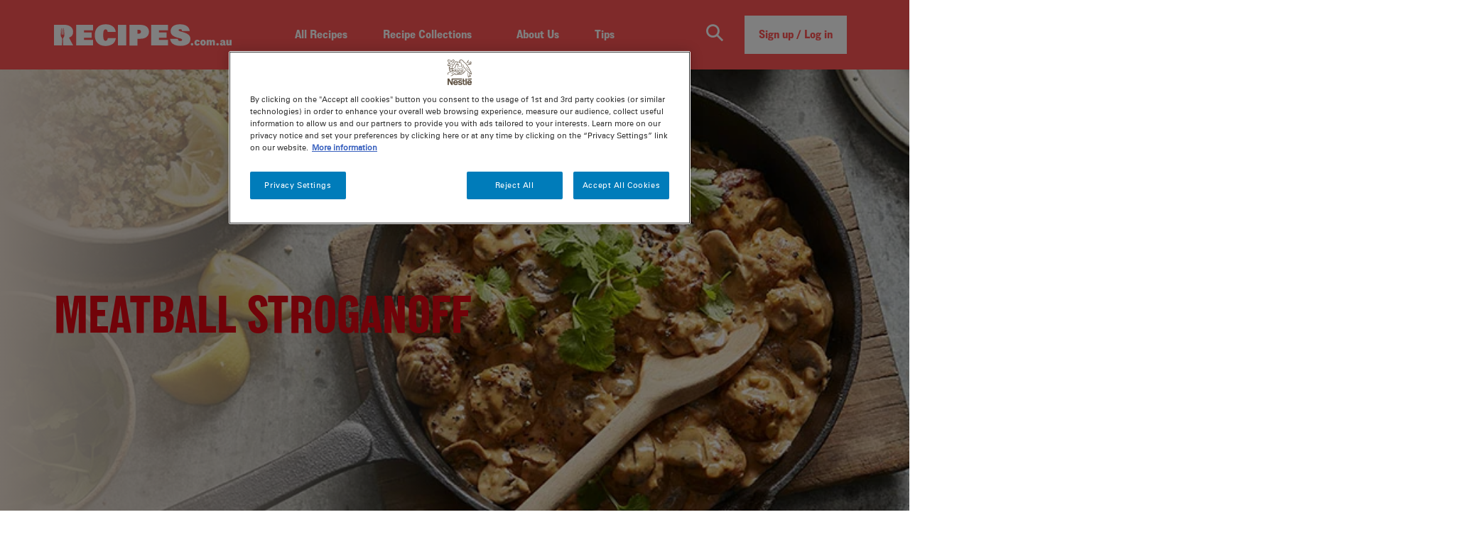

--- FILE ---
content_type: text/html; charset=UTF-8
request_url: https://www.recipes.com.au/recipes/Maggi-meatball-stroganoff
body_size: 23439
content:
<!DOCTYPE html>
<html lang="en" dir="ltr" prefix="og: https://ogp.me/ns#">
  <head>
    <meta charset="utf-8" />
<meta name="description" content="Try this easy Meatball Stroganoff recipe for a simple but tasty meal. Discover more easy recipe ideas and cooking tips with Maggi today." />
<link rel="canonical" href="https://www.recipes.com.au/recipes/Maggi-meatball-stroganoff" />
<meta property="og:title" content="Meatball Stroganoff" />
<meta property="og:description" content="If you want to be more hands on in the kitchen, try making your own meatballs" />
<meta property="og:image" content="https://d1uz88p17r663j.cloudfront.net/original/7b04c4c109e184d4887e7044d559a08c_MEATBALL_STROGANOFF_002_850x420.jpg" />
<meta property="pin:id" content="Meatball Stroganoff" />
<meta property="pin:media" content="https://d1uz88p17r663j.cloudfront.net/original/7b04c4c109e184d4887e7044d559a08c_MEATBALL_STROGANOFF_002_850x420.jpg" />
<meta property="pin:description" content="If you want to be more hands on in the kitchen, try making your own meatballs" />
<meta name="twitter:description" content="If you want to be more hands on in the kitchen, try making your own meatballs" />
<meta name="twitter:title" content="Meatball Stroganoff" />
<meta name="twitter:image" content="https://d1uz88p17r663j.cloudfront.net/original/7b04c4c109e184d4887e7044d559a08c_MEATBALL_STROGANOFF_002_850x420.jpg" />
<meta name="MobileOptimized" content="width" />
<meta name="HandheldFriendly" content="true" />
<meta name="viewport" content="width=device-width, initial-scale=1.0" />
<script type="application/ld+json">{
    "@context": "https://schema.org",
    "@graph": [
        {
            "@type": "Recipe",
            "name": "Meatball Stroganoff",
            "description": "If you want to be more hands on in the kitchen, try making your own meatballs",
            "recipeYield": "4",
            "keywords": "Family Meals,Dinner,Beef Recipes",
            "prepTime": "PT5S",
            "datePublished": "2022-07-27T15:20:06+1000",
            "totalTime": "PT27S",
            "cookTime": "PT22S",
            "recipeIngredient": [
                "1 tbsp oil",
                "1 small (150g) onion  sliced",
                "400g store bought meatballs",
                "3 cups (210g) sliced mushrooms",
                "1 1/3 cup (330mL) water",
                "1 pkt",
                "2 tbsp sour cream",
                "1 pkt Store Bought Cauliflower Broccoli \u0026 Sweet Potato Rice",
                "250 Grams Basmati Rice"
            ],
            "recipeInstructions": [
                {
                    "@type": "HowToStep",
                    "name": "Step 1",
                    "text": "Heat oil in a large deep non-stick pan over low heat; add onion and sauté for 3-4 minutes or until softened. Add meatballs  cook 6-7 minutes or until browned. Add mushrooms and cook for a further 2 minutes."
                },
                {
                    "@type": "HowToStep",
                    "name": "Step 2",
                    "text": "Add combined 1 1/3 cup (330mL) water and MAGGI Recipe Base  bring to boil  stirring. Cover and simmer 10 minutes or until meatballs are cooked through."
                },
                {
                    "@type": "HowToStep",
                    "name": "Step 3",
                    "text": "Prepare Cauliflower Broccoli \u0026 Sweet Potato Rice as per direction on pack. Serve Rice with meatballs topped with extra sour cream and a sprinkle of chopped flat leaf parsley  if desired."
                }
            ],
            "author": {
                "@type": "Person",
                "name": "Richard"
            },
            "image": {
                "@type": "ImageObject",
                "representativeOfPage": "True",
                "url": "/sites/default/files/srh_recipes/f37566bedc3327a469fe5428fe5c0f7e.jpg"
            },
            "nutrition": {
                "@type": "NutritionInformation",
                "calories": "447",
                "carbohydrateContent": "47",
                "fiberContent": "4",
                "proteinContent": "32",
                "sodiumContent": "1449",
                "sugarContent": "7",
                "fatContent": "19",
                "saturatedFatContent": "7"
            }
        }
    ]
}</script>
<meta name="fb:app_id" content="1283543121819344" />
<link rel="icon" href="/sites/default/files/favicon.ico" type="image/vnd.microsoft.icon" />
<link rel="alternate" hreflang="en-au" href="https://www.recipes.com.au/recipes/Maggi-meatball-stroganoff" />

    <title>Meatball Stroganoff Recipe | Recipes.com.au</title>
    <link rel="stylesheet" media="all" href="/sites/default/files/css/css_S1adR0Spkpi6YkcsxCX1HsoD-pJh4GgH76Ci5HudJe0.css?delta=0&amp;language=en&amp;theme=recipescomautheme&amp;include=eJxdjlEOwyAMQy9EyzF2DJSCyypBQAms606_0k372E_kPFuyl0Svwy6kMEG7884XgY1gCKUvwrOBw-nkWhjcfnbc4kE2SK-UbkMbgd8q9IxSb3dkWKrV6KEN-dPSFeKqYIWAPezfP69FsprHhl3tdedcQk8wO1xGpAzudoTmHdMA0yDTKoXHyjc4o1E5" />
<link rel="stylesheet" media="all" href="https://cdn.jsdelivr.net/npm/bootstrap@5.3.3/dist/css/bootstrap.min.css" />
<link rel="stylesheet" media="all" href="/sites/default/files/css/css_6A4k2_ipST0aj0HDfUzxWZE4YHkiL19vLU8Hkmmm4oE.css?delta=2&amp;language=en&amp;theme=recipescomautheme&amp;include=eJxdjlEOwyAMQy9EyzF2DJSCyypBQAms606_0k372E_kPFuyl0Svwy6kMEG7884XgY1gCKUvwrOBw-nkWhjcfnbc4kE2SK-UbkMbgd8q9IxSb3dkWKrV6KEN-dPSFeKqYIWAPezfP69FsprHhl3tdedcQk8wO1xGpAzudoTmHdMA0yDTKoXHyjc4o1E5" />
<link rel="stylesheet" media="all" href="/sites/default/files/css/css_wkIfnoa0DthzBA-5JTssRAO6A8vYNpWlBh5BbLZyUrs.css?delta=3&amp;language=en&amp;theme=recipescomautheme&amp;include=eJxdjlEOwyAMQy9EyzF2DJSCyypBQAms606_0k372E_kPFuyl0Svwy6kMEG7884XgY1gCKUvwrOBw-nkWhjcfnbc4kE2SK-UbkMbgd8q9IxSb3dkWKrV6KEN-dPSFeKqYIWAPezfP69FsprHhl3tdedcQk8wO1xGpAzudoTmHdMA0yDTKoXHyjc4o1E5" />
<link rel="stylesheet" media="print" href="/sites/default/files/css/css_oOeQ8nlExW5kfF9WXP6AJbHrIYAPlUW70P56q44Ngu4.css?delta=4&amp;language=en&amp;theme=recipescomautheme&amp;include=eJxdjlEOwyAMQy9EyzF2DJSCyypBQAms606_0k372E_kPFuyl0Svwy6kMEG7884XgY1gCKUvwrOBw-nkWhjcfnbc4kE2SK-UbkMbgd8q9IxSb3dkWKrV6KEN-dPSFeKqYIWAPezfP69FsprHhl3tdedcQk8wO1xGpAzudoTmHdMA0yDTKoXHyjc4o1E5" />

    

    
          <!-- Must be after dataLayer object so known details in dataLayer can be used for segmentation and before GTM container script -->
      <!-- Optimize Anti-flicker snippet -->
      <style>.async-hide { opacity: 0 !important} </style>
      <script>(function(a,s,y,n,c,h,i,d,e){s.className+=' '+y;h.start=1*new Date;
      h.end=i=function(){s.className=s.className.replace(RegExp(' ?'+y),'')};
      (a[n]=a[n]||[]).hide=h;setTimeout(function(){i();h.end=null},c);h.timeout=c;
      })(window,document.documentElement,'async-hide','dataLayer',4000,
      {'GTM-PG4X2Z4':true});</script>

      <!-- Modified Analytics code with Optimize plugin -->
      <script>
        (function(i,s,o,g,r,a,m){i['GoogleAnalyticsObject']=r;i[r]=i[r]||function(){
        (i[r].q=i[r].q||[]).push(arguments)},i[r].l=1*new Date();a=s.createElement(o),
        m=s.getElementsByTagName(o)[0];a.async=1;a.src=g;m.parentNode.insertBefore(a,m)
        })(window,document,'script','https://www.google-analytics.com/analytics.js','ga');
        ga('create', 'UA-18944500-6', 'auto');
        ga('require', 'GTM-PG4X2Z4');
      </script>

      <!-- Google Tag Manager -->
      <script>(function(w,d,s,l,i){w[l]=w[l]||[];w[l].push({'gtm.start':
      new Date().getTime(),event:'gtm.js'});var f=d.getElementsByTagName(s)[0],
      j=d.createElement(s),dl=l!='dataLayer'?'&l='+l:'';j.async=true;j.src=
      'https://www.googletagmanager.com/gtm.js?id='+i+dl;f.parentNode.insertBefore(j,f);
      })(window,document,'script','dataLayer','GTM-NV4TPP9');</script>
      <!-- End Google Tag Manager -->
              <script type="text/javascript" src="/modules/contrib/seckit/js/seckit.document_write.js"></script>
        <link type="text/css" rel="stylesheet" id="seckit-clickjacking-no-body" media="all" href="/modules/contrib/seckit/css/seckit.no_body.css" />
        <!-- stop SecKit protection -->
        <noscript>
        <link type="text/css" rel="stylesheet" id="seckit-clickjacking-noscript-tag" media="all" href="/modules/contrib/seckit/css/seckit.noscript_tag.css" />
        <div id="seckit-noscript-tag">
          Sorry, you need to enable JavaScript to visit this website.
        </div>
        </noscript></head>
  <body class="path-node page-node-type-srh-recipe">
    <style id='antiClickjack'>body{display:none !important;}</style>
<script type='text/javascript'>
   if (self === top) {
	   var antiClickjack = document.getElementById('antiClickjack');
	   antiClickjack.parentNode.removeChild(antiClickjack);
   } else {
	   top.location = self.location;
   }
</script>    <!-- Google Tag Manager (noscript) -->
    <noscript><iframe src="https://www.googletagmanager.com/ns.html?id=GTM-NV4TPP9"
    height="0" width="0" style="display:none;visibility:hidden"></iframe></noscript>
    <!-- End Google Tag Manager (noscript) -->
        <a href="#main-content" class="visually-hidden focusable skip-link">
      Skip to main content
    </a>
    
      <div class="dialog-off-canvas-main-canvas" data-off-canvas-main-canvas>
    
  
<script>
  (function(d, s, id){
     var js, fjs = d.getElementsByTagName(s)[0];
     if (d.getElementById(id)) {return;}
     js = d.createElement(s); js.id = id;
     js.src = "https://connect.facebook.net/en_US/sdk.js";
     fjs.parentNode.insertBefore(js, fjs);
  }(document, 'script', 'facebook-jssdk'));

  window.fbAsyncInit = function() {
    FB.init({
      appId      : '1950704381843709',
      cookie     : true,
      xfbml      : true,
      version    : 'v2.9'
    });


    var comment_callback = function(response){
        if(!response){
            return;
        }

        var comment = response.message;
        var path = drupalSettings.path.currentPath;
        var commentId = response.commentID;


        clearTimeout(window.fb_callback_thresholdtimer);
        window.fb_callback_thresholdtimer = setTimeout( function(){
          jQuery.post('/facebook/comments', {'comment': comment , 'path': path, 'commentId': commentId }, function(wpresponse)
          {

          });
        }, 3000 );

        
    };

    var comment_callback_remove = function(response){
        if(!response){
            return;
        }

        var path = drupalSettings.path.currentPath;
        var commentId = response.commentID;

        clearTimeout(window.fb_callback_thresholdtimer);
        window.fb_callback_thresholdtimer = setTimeout( function(){
          jQuery.post('/facebook/comments_remove', {'path': path, 'commentId': commentId}, function(wpresponse)
          {

          });
        }, 3000 );

    }
      
    FB.AppEvents.logPageView();
    FB.Event.subscribe('comment.create', comment_callback);
    FB.Event.subscribe('comment.remove', comment_callback_remove);

  };
</script>
<div class="layout-container">
  <header role="banner" class="header">
    <div class="container">
      <div class="columns is-vcentered is-mobile columns--header">
        <div class="column is-2 is-hidden-desktop column--tablet-search-toggle">
          <i class="icon-icon-search js-searchbar-trigger"></i>
        </div>
        <div class="column is-3-desktop is-8-tablet column--headernavleft">
            <div class="region region--headernavleft">
    <div id="block-recipescomautheme-branding" class="block block-system block-system-branding-block">
  
    
        <a href="/" rel="home">
      <img src="/themes/recipescomautheme/assets/images/logo-alt.svg" alt="Home" />
    </a>
      
</div>

  </div>

        </div>
        <div class="column is-2 is-hidden-desktop has-text-right column--tablet-hamburger-toggle">
          <i class="icon-icon-hamburger js-open-mobile-menu"></i>
        </div>
        <div class="column is-6 column--headernavctr">
            <div class="region region--headernavctr">
    <div id="block-mainnavigation-2" class="block block-we-megamenu block-we-megamenu-blockmain">
  
    
      <div class="region-we-mega-menu">
	<a class="navbar-toggle collapsed">
	    <span class="icon-bar"></span>
	    <span class="icon-bar"></span>
	    <span class="icon-bar"></span>
	</a>
	<nav  class="main navbar navbar-default navbar-we-mega-menu mobile-collapse hover-action" data-menu-name="main" data-block-theme="recipescomautheme" data-style="Default" data-animation="None" data-delay="" data-duration="" data-autoarrow="" data-alwayshowsubmenu="" data-action="hover" data-mobile-collapse="0">
	  <div class="container-fluid">
	    <ul  class="we-mega-menu-ul nav nav-tabs">
  <li  class="we-mega-menu-li" data-level="0" data-element-type="we-mega-menu-li" description="" data-id="d68e205d-44c1-484d-9857-10967b0a2800" data-submenu="0" data-hide-sub-when-collapse="" data-group="0" data-class="" data-icon="" data-caption="" data-alignsub="" data-target="">
      <a class="we-mega-menu-li" title="" href="/recipes" target="">
      All Recipes    </a>
    
</li><li  class="we-mega-menu-li dropdown-menu" data-level="0" data-element-type="we-mega-menu-li" description="" data-id="fe978df9-287c-415a-8608-6549d144ece4" data-submenu="1" data-hide-sub-when-collapse="" data-group="0" data-class="" data-icon="" data-caption="" data-alignsub="" data-target="">
      <a class="we-mega-menu-li" title="" href="/recipe-collections" target="">
      Recipe Collections    </a>
    <div  class="we-mega-menu-submenu" data-element-type="we-mega-menu-submenu" data-submenu-width="1000" data-class="" style="width: 1000px">
  <div class="container">
    <div class="we-mega-menu-submenu-inner">
      <div  class="we-mega-menu-row" data-element-type="we-mega-menu-row" data-custom-row="1">
  <div  class="we-mega-menu-col span2" data-element-type="we-mega-menu-col" data-width="2" data-block="recipecollectionmegamenucolumn1icon" data-blocktitle="0" data-hidewhencollapse="" data-class="">
    <div class="type-of-block"><div class="block-inner"><div id="block-recipecollectionmegamenucolumn1icon" class="block block-block-content block-block-contente312334a-2ba9-49a7-b2e4-bb34f4e29009">
  
    
      
            <div><svg fill="none" height="25" viewBox="0 0 25 25" width="25"> <path d="M20.5 24.5H4.5V10.5C5.56087 10.5 6.57828 10.0786 7.32843 9.32843C8.07858 8.57828 8.5 7.56087 8.5 6.5H16.5C16.5 7.56087 16.9214 8.57828 17.6716 9.32843C18.4217 10.0786 19.4391 10.5 20.5 10.5V24.5Z" stroke="white" stroke-linecap="round" stroke-linejoin="round" /> <path d="M16.5 6.5V4.5C16.5 3.43913 16.0786 2.42172 15.3284 1.67157C14.5783 0.921424 13.5609 0.5 12.5 0.5C11.4391 0.5 10.4217 0.921424 9.67157 1.67157C8.92142 2.42172 8.5 3.43913 8.5 4.5V6.5H16.5Z" stroke="white" stroke-linecap="round" stroke-linejoin="round" /> <path d="M16.5 16.5C16.5 17.5609 16.0786 18.5783 15.3284 19.3284C14.5783 20.0786 13.5609 20.5 12.5 20.5C11.4391 20.5 10.4217 20.0786 9.67157 19.3284C8.92142 18.5783 8.5 17.5609 8.5 16.5V14.5H16.5V16.5Z" stroke="white" stroke-linecap="round" stroke-linejoin="round" /> <path d="M24.5 18.5C23.9696 18.5 23.4609 18.2893 23.0858 17.9142C22.7107 17.5391 22.5 17.0304 22.5 16.5V14.5C22.5 13.9696 22.2893 13.4609 21.9142 13.0858C21.5391 12.7107 21.0304 12.5 20.5 12.5C21.0304 12.5 21.5391 12.7107 21.9142 13.0858C22.2893 13.4609 22.5 13.9696 22.5 14.5V16.5C22.5 17.0304 22.7107 17.5391 23.0858 17.9142C23.4609 18.2893 23.9696 18.5 24.5 18.5Z" stroke="white" stroke-linecap="round" stroke-linejoin="round" /> <path d="M0.5 18.5C1.03043 18.5 1.53914 18.2893 1.91422 17.9142C2.28929 17.5391 2.5 17.0304 2.5 16.5V14.5C2.5 13.9696 2.71071 13.4609 3.08578 13.0858C3.46086 12.7107 3.96957 12.5 4.5 12.5C3.96957 12.5 3.46086 12.7107 3.08578 13.0858C2.71071 13.4609 2.5 13.9696 2.5 14.5V16.5C2.5 17.0304 2.28929 17.5391 1.91422 17.9142C1.53914 18.2893 1.03043 18.5 0.5 18.5Z" stroke="white" stroke-linecap="round" stroke-linejoin="round" /> </svg>
<p>&nbsp;</p>
</div>
      
  </div>
</div></div>

</div>
<div  class="we-mega-menu-col span2" data-element-type="we-mega-menu-col" data-width="2" data-block="recipecollectionmegamenucolumn2icon" data-blocktitle="0" data-hidewhencollapse="" data-class="">
    <div class="type-of-block"><div class="block-inner"><div id="block-recipecollectionmegamenucolumn2icon" class="block block-block-content block-block-content416e683b-1b9f-4fa0-ab16-eb906dc8e5e4">
  
    
      
            <div><svg fill="none" height="25" viewBox="0 0 32 25" width="32"> <g clip-path="url(#clip0_246_5556)"> <path d="M16.6473 19.6431C20.6119 19.6431 23.8258 16.4452 23.8258 12.5003C23.8258 8.55539 20.6119 5.35742 16.6473 5.35742C12.6827 5.35742 9.46875 8.55539 9.46875 12.5003C9.46875 16.4452 12.6827 19.6431 16.6473 19.6431Z" stroke="white" stroke-linecap="round" stroke-linejoin="round" /> <path d="M27.0751 13.095V6.67241C26.0823 4.91688 24.6582 3.44071 22.9359 2.38207C21.2136 1.32344 19.2495 0.716971 17.2275 0.619435C15.2054 0.521898 13.1916 0.936487 11.3745 1.82439C9.55732 2.71229 7.99634 4.04447 6.83762 5.69622H7.50162C7.49513 6.59065 7.13395 7.44636 6.49663 8.07717C5.39592 9.17241 5.07288 9.70812 5.12672 10.595C5.15663 11.0355 5.33611 13.9522 5.50959 16.8034C6.47729 19.275 8.24686 21.3542 10.5375 22.7111C12.8281 24.068 15.5085 24.6248 18.1534 24.2932C20.7983 23.9616 23.2562 22.7606 25.1369 20.8806C27.0176 19.0007 28.2135 16.5497 28.5347 13.9165H27.9365C27.7137 13.9181 27.499 13.8332 27.3381 13.6798C27.1772 13.5264 27.0829 13.3166 27.0751 13.095V13.095Z" stroke="white" stroke-linecap="round" stroke-linejoin="round" /> <path d="M27.0742 6.54808V13.0957C27.0742 13.3204 27.1635 13.536 27.3226 13.6955C27.4818 13.855 27.6978 13.9453 27.9237 13.9469H29.0663L27.7861 22.6195C27.7532 22.8713 27.7747 23.1272 27.8491 23.3701C27.9235 23.613 28.0491 23.8373 28.2175 24.0281C28.3859 24.2189 28.5933 24.3717 28.8258 24.4764C29.0583 24.5811 29.3106 24.6353 29.5658 24.6353C29.821 24.6353 30.0732 24.5811 30.3057 24.4764C30.5382 24.3717 30.7456 24.2189 30.914 24.0281C31.0825 23.8373 31.2081 23.613 31.2825 23.3701C31.3568 23.1272 31.3783 22.8713 31.3455 22.6195V0.595703C28.9945 0.595703 27.0742 3.60761 27.0742 6.54808Z" stroke="white" stroke-linecap="round" stroke-linejoin="round" /> <path d="M7.50223 5.69629C7.49574 6.59073 7.13455 7.44643 6.49724 8.07724C5.39653 9.17248 5.07349 9.70819 5.12733 10.5951C5.18117 11.482 5.86314 22.6189 5.86314 22.6189C5.86314 23.0925 5.67405 23.5467 5.33749 23.8816C5.00094 24.2165 4.54447 24.4046 4.06851 24.4046C3.59254 24.4046 3.13606 24.2165 2.7995 23.8816C2.46294 23.5467 2.27387 23.0925 2.27387 22.6189C2.27387 22.6189 2.95582 11.4939 3.00966 10.607C3.0635 9.7201 2.74646 9.18438 1.63977 8.08914C1.00464 7.45687 0.643825 6.6021 0.634766 5.70819H7.47233L7.50223 5.69629Z" stroke="white" stroke-linecap="round" stroke-linejoin="round" /> <path d="M0.729263 0.595703H0.597656V5.69689H0.729263V0.595703Z" stroke="white" stroke-linecap="round" stroke-linejoin="round" /> <path d="M7.56715 0.595703H7.43555V5.69689H7.56715V0.595703Z" stroke="white" stroke-linecap="round" stroke-linejoin="round" /> <path d="M4.14528 0.595703H4.01367V5.69689H4.14528V0.595703Z" stroke="white" stroke-linecap="round" stroke-linejoin="round" /> </g> <defs> <clipPath id="clip0_246_5556"> <rect fill="white" height="25" width="31.9444" /> </clipPath> </defs> </svg>
<p>&nbsp;</p>
</div>
      
  </div>
</div></div>

</div>
<div  class="we-mega-menu-col span2" data-element-type="we-mega-menu-col" data-width="2" data-block="recipecollectionmegamenucolumn3icon" data-blocktitle="0" data-hidewhencollapse="" data-class="">
    <div class="type-of-block"><div class="block-inner"><div id="block-recipecollectionmegamenucolumn3icon" class="block block-block-content block-block-contenta10f38bf-d062-4625-860e-828c6d6cdd5c">
  
    
      
            <div><svg fill="none" height="25" viewBox="0 0 25 25" width="25"> <path d="M19.9523 3.12467C19.6879 3.11597 19.4279 3.19468 19.2128 3.34863C19.0374 3.52265 18.9296 3.75333 18.9087 3.99946C18.8877 4.2456 18.9548 4.49119 19.0982 4.69239C19.4055 5.08301 19.9836 4.90593 20.1398 5.31218C20.1748 5.38722 20.1929 5.46899 20.1929 5.55176C20.1929 5.63453 20.1748 5.7163 20.1398 5.79134C19.9523 6.15592 19.369 6.01529 19.0982 6.42154C19.0219 6.54872 18.9839 6.69521 18.9888 6.84343C18.9888 7.30177 19.619 7.583 19.5982 8.03613C19.5982 8.333 19.3169 8.55696 19.0773 8.71842C18.2753 9.28613 18.3013 10.3695 18.2596 10.8018C18.1971 11.3538 18.0773 12.4528 18.6971 12.9945C19.5148 13.7132 20.8221 12.7445 21.5721 13.4736C21.9836 13.8695 21.7857 14.3486 22.0513 15.3903C22.2753 16.2489 22.6861 17.0474 23.2544 17.7288C24.436 15.2805 24.7497 12.5031 24.144 9.85289C23.5382 7.2027 22.049 4.83737 19.9211 3.14551L19.9523 3.12467Z" stroke="white" stroke-linecap="round" stroke-linejoin="round" /> <path d="M12.5007 24.4788C19.1166 24.4788 24.4798 19.1156 24.4798 12.4997C24.4798 5.88376 19.1166 0.520508 12.5007 0.520508C5.88474 0.520508 0.521484 5.88376 0.521484 12.4997C0.521484 19.1156 5.88474 24.4788 12.5007 24.4788Z" stroke="white" stroke-linecap="round" stroke-linejoin="round" /> <path d="M16.1452 18.7497C16.3952 18.3278 17.1556 17.0361 16.666 16.1455C16.6234 16.065 16.569 15.9912 16.5046 15.9267C15.9495 15.4847 15.2856 15.2005 14.5827 15.1038C12.9681 14.6872 13.0202 13.7809 11.4577 13.5413C10.6035 13.4111 10.6452 13.6976 9.89518 13.5413C8.51498 13.2549 7.29102 12.5778 7.14518 11.3382C7.09874 11.0232 7.14962 10.7016 7.29102 10.4163C7.41649 10.1666 7.6143 9.96051 7.85864 9.82487C8.10298 9.68923 8.38251 9.63036 8.66081 9.65593C9.39518 9.73926 9.70247 10.4632 10.1139 10.9997C10.2094 10.9807 10.2939 10.9258 10.3501 10.8463C10.4063 10.7669 10.4299 10.6689 10.416 10.5726C10.3856 10.3789 10.3259 10.191 10.2389 10.0153C10.2138 9.82971 10.2316 9.64084 10.291 9.46322C10.4837 8.90072 11.1869 8.98405 11.6244 8.47884C12.0619 7.97363 11.6244 7.48926 11.9785 6.77051C12.4994 5.69238 13.8223 5.97363 14.0619 5.20801C14.39 4.16634 12.2962 2.22884 10.9369 2.40592C10.7976 2.41571 10.6623 2.45666 10.541 2.52572C10.0879 2.93197 10.7546 4.23925 9.77539 4.72883C8.61393 4.72883 8.03581 2.98405 6.87435 2.98405L7.47852 1.62988C5.23564 2.67265 3.3694 4.38245 2.13477 6.52571C2.32468 7.51834 2.65803 8.47805 3.12435 9.37467C3.60872 10.2913 4.77539 12.4997 7.29102 13.5413C8.11904 13.8757 9.00226 14.0523 9.89518 14.0622C9.40907 15.4302 9.40907 16.4719 9.89518 17.1872C10.2546 17.708 10.5827 17.682 10.9369 18.2288C11.4004 18.9372 10.9837 19.4788 10.9369 21.3538C10.89 23.2288 11.2754 23.7705 11.4577 23.958C11.7444 24.2327 12.1075 24.4143 12.4994 24.4788C12.4994 22.5986 13.0202 22.0153 13.541 21.3538C14.4056 20.2288 15.291 20.1924 16.1452 18.7497Z" stroke="white" stroke-linejoin="round" /> </svg>
<p>&nbsp;</p>
</div>
      
  </div>
</div></div>

</div>
<div  class="we-mega-menu-col span2" data-element-type="we-mega-menu-col" data-width="2" data-block="recipecollectionmegamenucolumn4icon" data-blocktitle="0" data-hidewhencollapse="" data-class="">
    <div class="type-of-block"><div class="block-inner"><div id="block-recipecollectionmegamenucolumn4icon" class="block block-block-content block-block-content388322fc-fa28-439d-9e88-eb32e1bf9ef5">
  
    
      
            <div><svg fill="none" height="25" viewBox="0 0 20 25" width="20"> <g clip-path="url(#clip0_246_5564)"> <path d="M17.2117 0.480469H2.3532C1.86088 0.481731 1.38901 0.672943 1.04043 1.01244C0.691839 1.35194 0.494784 1.81221 0.492188 2.29296V19.9853C0.493488 19.3838 0.738735 18.8074 1.17425 18.3821C1.60977 17.9568 2.20008 17.7173 2.81599 17.716H19.0629V2.29296C19.0603 1.81386 18.8646 1.35503 18.5181 1.0158C18.1717 0.676574 17.7023 0.484255 17.2117 0.480469Z" stroke="white" stroke-linecap="round" stroke-linejoin="round" /> <path d="M2.83533 0.480469H2.79102V17.716H2.83533V0.480469Z" stroke="white" stroke-linecap="round" stroke-linejoin="round" /> <path d="M10.2443 24.519L8.15686 22.7065L6.06445 24.519V19.9854H10.2443V24.519Z" stroke="white" stroke-linecap="round" stroke-linejoin="round" /> <path d="M2.8155 17.7163C2.50166 17.7022 2.18816 17.7503 1.89393 17.8579C1.59969 17.9654 1.33084 18.1301 1.10364 18.342C0.876434 18.5539 0.695578 18.8086 0.572019 19.0906C0.448459 19.3727 0.384766 19.6763 0.384766 19.9831C0.384766 20.2899 0.448459 20.5935 0.572019 20.8756C0.695578 21.1576 0.876434 21.4123 1.10364 21.6242C1.33084 21.8361 1.59969 22.0008 1.89393 22.1083C2.18816 22.2159 2.50166 22.264 2.8155 22.2499H6.06488V19.9855H10.2448V22.2499H17.2112C17.7036 22.2487 18.1754 22.0574 18.524 21.7179C18.8726 21.3784 19.0696 20.9182 19.0722 20.4374V17.7163H2.8155Z" stroke="white" stroke-linecap="round" stroke-linejoin="round" /> <path d="M8.26145 11.8318V10.178V10.1539C7.79921 10.0207 7.38719 9.75784 7.0765 9.39804C6.76581 9.03824 6.5701 8.5973 6.51367 8.12989C6.51367 7.55948 6.74537 7.01237 7.15795 6.60859C7.57052 6.2048 8.13027 5.97731 8.71439 5.97604H8.85717C8.62248 6.34744 8.49807 6.7752 8.49778 7.21162H8.55686C8.55686 6.5932 8.80843 6.00012 9.25623 5.56283C9.70403 5.12555 10.3114 4.87988 10.9446 4.87988C11.5779 4.87988 12.1853 5.12555 12.6331 5.56283C13.0809 6.00012 13.3325 6.5932 13.3325 7.21162H13.3866C13.3853 6.776 13.2628 6.34892 13.0321 5.97604H13.1749C13.759 5.97731 14.3188 6.2048 14.7313 6.60859C15.1439 7.01237 15.3756 7.55948 15.3756 8.12989C15.3188 8.59789 15.1224 9.03926 14.8108 9.39913C14.4992 9.75899 14.0861 10.0215 13.6229 10.1539V10.1539V11.8318H8.26145Z" stroke="white" stroke-linecap="round" stroke-linejoin="round" /> </g> <defs> <clipPath id="clip0_246_5564"> <rect fill="white" height="25" width="19.5652" /> </clipPath> </defs> </svg>
<p>&nbsp;</p>
</div>
      
  </div>
</div></div>

</div>
<div  class="we-mega-menu-col span4" data-element-type="we-mega-menu-col" data-width="4" data-block="" data-blocktitle="1" data-hidewhencollapse="" data-class="">
  
</div>

</div>
<div  class="we-mega-menu-row" data-element-type="we-mega-menu-row" data-custom-row="1">
  <div  class="we-mega-menu-col span2" data-element-type="we-mega-menu-col" data-width="2" data-block="recipecollectioncolumn1" data-blocktitle="0" data-hidewhencollapse="" data-class="">
    <div class="type-of-block"><div class="block-inner"><nav role="navigation" aria-labelledby="block-recipecollectioncolumn1--2-menu" id="block-recipecollectioncolumn1--2">
            
  <h2 class="visually-hidden" id="block-recipecollectioncolumn1--2-menu">Recipe Collection Column1</h2>
  

        
              <ul class="menu">
                    <li class="menu-item">
        <a href="/recipe-collections/Advanced" data-drupal-link-system-path="taxonomy/term/21">Advanced</a>
              </li>
                <li class="menu-item">
        <a href="/recipe-collections/Baking" data-drupal-link-system-path="taxonomy/term/70">Baking</a>
              </li>
                <li class="menu-item">
        <a href="/recipe-collections/Biscuits-and-Cookies" data-drupal-link-system-path="taxonomy/term/33">Biscuits &amp; Cookies</a>
              </li>
                <li class="menu-item">
        <a href="/recipe-collections/Slices-and-Brownies" data-drupal-link-system-path="taxonomy/term/31">Slices &amp; Brownies</a>
              </li>
                <li class="menu-item">
        <a href="/recipe-collections/Cupcakes-and-Muffins" data-drupal-link-system-path="taxonomy/term/30">Cupcakes &amp; Muffins</a>
              </li>
                <li class="menu-item">
        <a href="/recipe-collections/Cakes" data-drupal-link-system-path="taxonomy/term/32">Cakes</a>
              </li>
                <li class="menu-item">
        <a href="/recipe-collections/Dairy-free" data-drupal-link-system-path="taxonomy/term/76">Dairy Free</a>
              </li>
                <li class="menu-item">
        <a href="/recipe-collections/Dessert" data-drupal-link-system-path="taxonomy/term/73">Dessert</a>
              </li>
        </ul>
  


  </nav>
</div></div>

</div>
<div  class="we-mega-menu-col span2" data-element-type="we-mega-menu-col" data-width="2" data-block="recipecollectioncolumn2" data-blocktitle="0" data-hidewhencollapse="" data-class="">
    <div class="type-of-block"><div class="block-inner"><nav role="navigation" aria-labelledby="block-recipecollectioncolumn2--2-menu" id="block-recipecollectioncolumn2--2">
            
  <h2 class="visually-hidden" id="block-recipecollectioncolumn2--2-menu">Recipe Collection Column2</h2>
  

        
              <ul class="menu">
                    <li class="menu-item">
        <a href="/recipe-collections/Breakfast" data-drupal-link-system-path="taxonomy/term/90">Breakfast</a>
              </li>
                <li class="menu-item">
        <a href="/recipe-collections/Lunch" data-drupal-link-system-path="taxonomy/term/67">Lunch</a>
              </li>
                <li class="menu-item">
        <a href="/recipe-collections/Dinner" data-drupal-link-system-path="taxonomy/term/66">Dinner</a>
              </li>
                <li class="menu-item">
        <a href="/recipe-collections/Barbeque" data-drupal-link-system-path="taxonomy/term/64">Barbeque</a>
              </li>
                <li class="menu-item">
        <a href="/recipe-collections/bushfood-of-australia">Bush food recipes</a>
              </li>
        </ul>
  


  </nav>
</div></div>

</div>
<div  class="we-mega-menu-col span2" data-element-type="we-mega-menu-col" data-width="2" data-block="recipecollectioncolumn3" data-blocktitle="0" data-hidewhencollapse="" data-class="">
    <div class="type-of-block"><div class="block-inner"><nav role="navigation" aria-labelledby="block-recipecollectioncolumn3--2-menu" id="block-recipecollectioncolumn3--2">
            
  <h2 class="visually-hidden" id="block-recipecollectioncolumn3--2-menu">Recipe Collection Column3</h2>
  

        
              <ul class="menu">
                    <li class="menu-item">
        <a href="/recipe-collections/Asian" data-drupal-link-system-path="taxonomy/term/129">Asian</a>
              </li>
                <li class="menu-item">
        <a href="/recipe-collections/Christmas" data-drupal-link-system-path="taxonomy/term/12">Christmas</a>
              </li>
                <li class="menu-item">
        <a href="/recipe-collections/Easter" data-drupal-link-system-path="taxonomy/term/11">Easter</a>
              </li>
                <li class="menu-item">
        <a href="/recipe-collections/Valentines" data-drupal-link-system-path="taxonomy/term/9">Valentines</a>
              </li>
                <li class="menu-item">
        <a href="/recipe-collections/Halloween" data-drupal-link-system-path="taxonomy/term/13">Halloween</a>
              </li>
                <li class="menu-item">
        <a href="/recipe-collections/Mothers-Day" data-drupal-link-system-path="taxonomy/term/15">Mother’s Day</a>
              </li>
                <li class="menu-item">
        <a href="/recipe-collections/Fathers-Day" data-drupal-link-system-path="taxonomy/term/8">Father’s Day</a>
              </li>
                <li class="menu-item">
        <a href="/recipe-collections/Birthday" data-drupal-link-system-path="taxonomy/term/10">Birthday</a>
              </li>
        </ul>
  


  </nav>
</div></div>

</div>
<div  class="we-mega-menu-col span2" data-element-type="we-mega-menu-col" data-width="2" data-block="recipecollectioncolumn4" data-blocktitle="0" data-hidewhencollapse="" data-class="">
    <div class="type-of-block"><div class="block-inner"><nav role="navigation" aria-labelledby="block-recipecollectioncolumn4--2-menu" id="block-recipecollectioncolumn4--2">
            
  <h2 class="visually-hidden" id="block-recipecollectioncolumn4--2-menu">Recipe Collection Column4</h2>
  

        
              <ul class="menu">
                    <li class="menu-item">
        <a href="/recipe-collections/Eating-Well" data-drupal-link-system-path="taxonomy/term/101">Eating Well</a>
              </li>
                <li class="menu-item">
        <a href="/recipe-collections/Healthy-Eating" data-drupal-link-system-path="taxonomy/term/95">Healthier Snacks</a>
              </li>
                <li class="menu-item">
        <a href="/recipe-collections/No-gluten" data-drupal-link-system-path="taxonomy/term/99">No Gluten</a>
              </li>
                <li class="menu-item">
        <a href="/plantbased" data-drupal-link-system-path="taxonomy/term/137">Plant Based</a>
              </li>
                <li class="menu-item">
        <a href="/taxonomy/term/132" data-drupal-link-system-path="taxonomy/term/132">Savoury</a>
              </li>
                <li class="menu-item">
        <a href="/taxonomy/term/131" data-drupal-link-system-path="taxonomy/term/131">Old Favorites</a>
              </li>
                <li class="menu-item">
        <a href="/recipe-collections/Under-30-mins" data-drupal-link-system-path="taxonomy/term/62">Under 30 mins</a>
              </li>
        </ul>
  


  </nav>
</div></div>

</div>
<div  class="we-mega-menu-col span4" data-element-type="we-mega-menu-col" data-width="4" data-block="" data-blocktitle="0" data-hidewhencollapse="" data-class="">
  
</div>

</div>
<div  class="we-mega-menu-row" data-element-type="we-mega-menu-row" data-custom-row="1">
  <div  class="we-mega-menu-col span12" data-element-type="we-mega-menu-col" data-width="12" data-block="" data-blocktitle="" data-hidewhencollapse="0" data-class="">
  
</div>

</div>

    </div>
  </div>
</div>
</li><li  class="we-mega-menu-li" data-level="0" data-element-type="we-mega-menu-li" description="" data-id="448b1f72-408c-4472-baf9-517f2c2c17ed" data-submenu="0" data-hide-sub-when-collapse="" data-group="0" data-class="" data-icon="" data-caption="" data-alignsub="" data-target="">
      <a class="we-mega-menu-li" title="" href="/about" target="">
      About Us    </a>
    
</li><li  class="we-mega-menu-li" data-level="0" data-element-type="we-mega-menu-li" description="" data-id="c78c9dc4-5d64-485a-ab14-6e70bf751870" data-submenu="0" data-hide-sub-when-collapse="" data-group="0" data-class="" data-icon="" data-caption="" data-alignsub="" data-target="">
      <a class="we-mega-menu-li" title="" href="/tips" target="">
      Tips    </a>
    
</li>
</ul>
	  </div>
	</nav>
</div>
  </div>

  </div>

        </div>
        <div class="column is-3 column--headernavright">
            <div class="region region--headernavright">
    <div id="block-searchbutton" class="block block-block-content block-block-contenta4c60aeb-5ac6-4f18-bc7c-f480f8b14c18">
  
    
      
            <div><a class="js-searchbar-trigger"><span class="icon-icon-search"></span></a></div>
      
  </div>
<div id="block-gigyaraaslinks" class="block block-gigya-raas block-gigya-raas-links">
  
    
      
<div>
        <div class="gigya-raas">
        <span class="gigya-raas">
                            <a href="/#raas-login" class="gigya-raas-login" id="gigya-raas-login">Login</a>
                    </span>
        <span class="gigya-raas">
                            <a href="#raas-register" class="gigya-raas-reg" id="gigya-raas-reg">Register</a>
                    </span>
        <span class="gigya-raas">
                    </span>
    </div>
</div>

  </div>

  </div>

        </div>
        <div class="column is-8-desktop is-10-mobile column--searchbar">
          <div class="header__search">
            <form action="/search/content" method="get" accept-charset="UTF-8" class="searchBar__form" data-drupal-form-fields="">
              <input class="input effect-1 header__search__input" type="text" name="keys" placeholder="Type something here">
              <span class="focus-border"></span>
              <a href="javascript:void(0)" class="js-searchbar-trigger"><i class="icon-icon-X"></i></a>
            </form>
          </div>
        </div>
      </div>
    </div>
    <div class="mobileNavBackdrop"></div>
    <div class="mobileNav">
      <div class="mobileNav__wrapper">
          <div class="region region--mobilenav">
    <div id="block-sitebranding" class="block block-system block-system-branding-block">
  
    
        <a href="/" rel="home">
      <img src="/themes/recipescomautheme/assets/images/logo-alt.svg" alt="Home" />
    </a>
      
</div>
<nav role="navigation" aria-labelledby="block-mainnavigation-menu" id="block-mainnavigation">
            
  <h2 class="visually-hidden" id="block-mainnavigation-menu">Main navigation</h2>
  

        
              <ul class="menu">
                    <li class="menu-item">
        <a href="/recipes" data-drupal-link-system-path="node/1300">All Recipes</a>
              </li>
                <li class="menu-item">
        <a href="/recipe-collections" data-drupal-link-system-path="node/1299">Recipe Collections</a>
              </li>
                <li class="menu-item">
        <a href="/about" data-drupal-link-system-path="node/1308">About Us</a>
              </li>
                <li class="menu-item">
        <a href="/tips" data-drupal-link-system-path="node/1302">Tips</a>
              </li>
        </ul>
  


  </nav>
<div id="block-gigyaraaslinks-2" class="block block-gigya-raas block-gigya-raas-links">
  
    
      
<div>
        <div class="gigya-raas">
        <span class="gigya-raas">
                            <a href="/#raas-login" class="gigya-raas-login" id="gigya-raas-login">Login</a>
                    </span>
        <span class="gigya-raas">
                            <a href="#raas-register" class="gigya-raas-reg" id="gigya-raas-reg">Register</a>
                    </span>
        <span class="gigya-raas">
                    </span>
    </div>
</div>

  </div>

  </div>

      </div>
      <div class="mobileNav__close">
        <i class="icon-icon-X js-close-mobile-menu"></i>
      </div>
    </div>
  </header>
  
  <div class="modal userPrefs skill_modal_form">
  <form class="bcup-ajax-skill-modal-form" data-drupal-selector="bcup-ajax-skill-modal-form" action="/recipes/Maggi-meatball-stroganoff" method="post" id="bcup-ajax-skill-modal-form" accept-charset="UTF-8">
  
</form>

  </div>

  <div class="modal userPrefs recipe_category_modal_form">
  <form class="bcup-ajax-recipe-category-modal-form" data-drupal-selector="bcup-ajax-recipe-category-modal-form" action="/recipes/Maggi-meatball-stroganoff" method="post" id="bcup-ajax-recipe-category-modal-form" accept-charset="UTF-8">
  <div class="modal-background"></div>
<div class="modal-card">
  <header class="modal-card-head">
    <i class="icon-icon-X js-btn-close-modal" aria-label="close"></i>
  </header>
  <section class="modal-card-body has-text-centered">
    <h2 class="text-color--red">PREFERENCES</h2>
    <div class="userPrefs__tabs">
      <ul class="userPrefs__tabs__ul is-clearfix">
        <li class="userPrefs__tabs__ul__li" data-tabindex="0">
          <a class="userPrefs__tabs__ul__li__link js-btn-setprefs-one">Choose your skill level</a>
        </li>
        <li class="userPrefs__tabs__ul__li" data-tabindex="1">
          <a class="userPrefs__tabs__ul__li__link js-btn-setprefs-two -active">Choose food you love</a>
        </li>
      </ul>
      <div class="is-clearfix"></div>
      <div class="userPrefs__content -active" data-tabindex="1">
        <ul class="userPrefs__content__ul">
                      <li class="userPrefs__content__ul__li">
              <div class="bc_checkbox is-clearfix is-flex">
                <input class="recipe_category_preference_checkbox" type="checkbox" data-id="33" data-name="Biscuits &amp; Cookies" >
                <label>Biscuits &amp; Cookies</label>
              </div>
            </li>
                      <li class="userPrefs__content__ul__li">
              <div class="bc_checkbox is-clearfix is-flex">
                <input class="recipe_category_preference_checkbox" type="checkbox" data-id="28" data-name="condensed milk" >
                <label>condensed milk</label>
              </div>
            </li>
                      <li class="userPrefs__content__ul__li">
              <div class="bc_checkbox is-clearfix is-flex">
                <input class="recipe_category_preference_checkbox" type="checkbox" data-id="30" data-name="Cupcakes &amp; Muffins" >
                <label>Cupcakes &amp; Muffins</label>
              </div>
            </li>
                      <li class="userPrefs__content__ul__li">
              <div class="bc_checkbox is-clearfix is-flex">
                <input class="recipe_category_preference_checkbox" type="checkbox" data-id="32" data-name="Moist &amp; Magnificent Cakes" >
                <label>Moist &amp; Magnificent Cakes</label>
              </div>
            </li>
                      <li class="userPrefs__content__ul__li">
              <div class="bc_checkbox is-clearfix is-flex">
                <input class="recipe_category_preference_checkbox" type="checkbox" data-id="29" data-name="Other delights" >
                <label>Other delights</label>
              </div>
            </li>
                      <li class="userPrefs__content__ul__li">
              <div class="bc_checkbox is-clearfix is-flex">
                <input class="recipe_category_preference_checkbox" type="checkbox" data-id="93" data-name="Quiches" >
                <label>Quiches</label>
              </div>
            </li>
                      <li class="userPrefs__content__ul__li">
              <div class="bc_checkbox is-clearfix is-flex">
                <input class="recipe_category_preference_checkbox" type="checkbox" data-id="31" data-name="Slices &amp; Brownies" >
                <label>Slices &amp; Brownies</label>
              </div>
            </li>
                      <li class="userPrefs__content__ul__li">
              <div class="bc_checkbox is-clearfix is-flex">
                <input class="recipe_category_preference_checkbox" type="checkbox" data-id="69" data-name="Tarts" >
                <label>Tarts</label>
              </div>
            </li>
                  </ul>
              </div>
    </div>
  </section>
  <footer class="modal-card-foot has-text-centered">
    <a class="btn btn--red-bg btn--size-full js-btn-save-cat-prefs">Save</a>
  </footer>
</div>

<div class="visually-hidden"><div class="js-form-item form-item js-form-type-textfield form-item-recipe-category-terms js-form-item-recipe-category-terms">
      <label for="edit-recipe-category-terms">Recipe Category Terms</label>
        <input data-drupal-selector="edit-recipe-category-terms" type="text" id="edit-recipe-category-terms" name="recipe_category_terms" value="[{&quot;id&quot;:&quot;33&quot;,&quot;name&quot;:&quot;Biscuits &amp; Cookies&quot;,&quot;is_fav&quot;:false},{&quot;id&quot;:&quot;28&quot;,&quot;name&quot;:&quot;condensed milk&quot;,&quot;is_fav&quot;:false},{&quot;id&quot;:&quot;30&quot;,&quot;name&quot;:&quot;Cupcakes &amp; Muffins&quot;,&quot;is_fav&quot;:false},{&quot;id&quot;:&quot;32&quot;,&quot;name&quot;:&quot;Moist &amp; Magnificent Cakes&quot;,&quot;is_fav&quot;:false},{&quot;id&quot;:&quot;29&quot;,&quot;name&quot;:&quot;Other delights&quot;,&quot;is_fav&quot;:false},{&quot;id&quot;:&quot;93&quot;,&quot;name&quot;:&quot;Quiches&quot;,&quot;is_fav&quot;:false},{&quot;id&quot;:&quot;31&quot;,&quot;name&quot;:&quot;Slices &amp; Brownies&quot;,&quot;is_fav&quot;:false},{&quot;id&quot;:&quot;69&quot;,&quot;name&quot;:&quot;Tarts&quot;,&quot;is_fav&quot;:false}]" size="60" maxlength="128" class="form-text" />

        </div>
<div class="js-form-item form-item js-form-type-textfield form-item-recipe-category-preference js-form-item-recipe-category-preference">
      <label for="edit-recipe-category-preference">Recipe Category Preference</label>
        <input data-drupal-selector="edit-recipe-category-preference" type="text" id="edit-recipe-category-preference" name="recipe_category_preference" value="" size="60" maxlength="128" class="form-text" />

        </div>
<input data-drupal-selector="edit-submit" type="submit" id="edit-submit--5" name="op" value="Submit" class="button js-form-submit form-submit" />
<input autocomplete="off" data-drupal-selector="form-6tslypm-tyfi96d65npmuik3mn3db5b5a9bb-e-2xok" type="hidden" name="form_build_id" value="form-6TSLypM-TYFI96D65nPMuik3Mn3db5b5a9bB_e_2XOk" />
<input data-drupal-selector="edit-bcup-ajax-recipe-category-modal-form" type="hidden" name="form_id" value="bcup_ajax_recipe_category_modal_form" />
</div>
</form>

  </div>
  <main role="main">
      <a id="main-content" tabindex="-1"></a>    <div class="layout-content">
      
            <div >
        <div id="notifications-container"></div>
        <div class="container">  <div class="region region--content">
    <div data-drupal-messages-fallback class="hidden"></div><div id="block-recipescomautheme-content" class="block block-system block-system-main-block">
  
    
      























<article data-history-node-id="2800" class="node node--type-srh-recipe node--promoted node--view-mode-full">
  <div class="section--fullwidth">
    <div class="banner ">
                    


<div  class="banner-slide">
    <div class="container">
    <div class="columns is-vcentered columns--banner-slide is-gapless">
      <div class="column">
        <div class="columns">
          <div class="column is-10">
                      <h1 style="color: white;"><span>Meatball Stroganoff</span>
</h1>

          </div>
        </div>
      </div>
                      <div class="column">
          <img class="lozad" data-src="/sites/default/files/srh_recipes/f37566bedc3327a469fe5428fe5c0f7e.jpg" alt="Meatball Stroganoff">
        </div>
                  </div>
  </div>

</div>  
    </div>
  <div>

  <script type="application/ld+json">
{
  "@context": "https://schema.org",
  "@type": "Recipe",
  "author": "recipes.com.au",
  "cookTime": "PTM",
    "image": "/sites/default/files/srh_recipes/f37566bedc3327a469fe5428fe5c0f7e.jpg",
  "recipeIngredient": [
                              "1 Tablespoon ",
                                          "150 Gram Onions",
                                          "400 Gram ",
                                          "210 Gram ",
                                          "1.33 Cup ",
                                          "1 Packet ",
                                          "40 Gram ",
                                          "250 Gram ",
                                          "250 Gram "
                  ],
  "name": "Meatball Stroganoff",
    "nutrition": {
    "@type": "NutritionInformation",
                              "carbohydrateContent": "47 g",
                                          "energyContent": "447.3 kcal",
                                          "fatContent": "18.8 g",
                                          "fiberContent": "4.4 g",
                                          "proteinContent": "32.2 g",
                                          "saturatedFatContent": "6.7 g",
                                          "sodiumContent": "1449.1 mg",
                                          "sugarContent": "7.5 g"
                  },
      "prepTime": "PT5M",
  "recipeInstructions": [
                              "Heat oil in a large deep non-stick pan over low heat; add onion and sauté for 3-4 minutes or until softened. Add meatballs, cook 6-7 minutes or until browned. Add mushrooms and cook for a further 2 minutes.",
                                          "Add combined 1 1/3 cup (330mL) water and MAGGI Recipe Base, bring to boil, stirring. Cover and simmer 10 minutes or until meatballs are cooked through.",
                                          "Prepare Cauliflower Broccoli &amp; Sweet Potato Rice as per direction on pack. Serve Rice with meatballs topped with extra sour cream and a sprinkle of chopped flat leaf parsley, if desired."
                  ],
  "recipeYield": "4 servings",
  "speakable": {
    "@type": "SpeakableSpecification",
    "xPath": [
      "/html/head/title",
      "/html/head/meta[@name='description']/@content"
    ]
  }
}
</script>


  <section class="recipeDetail">
    <div class="container">
      <div class="columns is-gapless-tablet">
        <div class="column is-10-tablet is-12-mobile recipeMainWrapper">
            <div class="recipeExcerpt">
    <div class="recipeExcerpt__header">
      <div class="recipeRating">
        <div class="recipeRating__raty" data-score=""></div>
        <span class="recipeRating__count">
          <span></span>
          Ratings        </span>

        <div class="recipeRating__add is-hidden-mobile">
          <a class="recipeRating__add__link js-btn-write-review ga-recipe-review-btn" href="javascript:void(0)">Write a review</a>
        </div>
      </div>
      <ul class="recipeActions is-pulled-right">
        <li class="recipeActions__li js-favrecipe-btn ga-recipe-favourite-btn" data-ga-tracking-val="" data-rcp-id="2800" data-is-fav="">
          <i class="icon-icon-detail-heart recipeActions__li__icon  "  data-ga-tracking-val=""></i>
          <div class="recipeActions__li__text "  data-ga-tracking-val=""></div>
          <form class="bcup-ajax-fav-recipe-form" data-drupal-selector="bcup-ajax-fav-recipe-form" action="/recipes/Maggi-meatball-stroganoff" method="post" id="bcup-ajax-fav-recipe-form" accept-charset="UTF-8">
  <div class="visually-hidden"><div class="js-form-item form-item js-form-type-textfield form-item-recipe-id js-form-item-recipe-id">
      <label for="edit-recipe-id">Recipe ID</label>
        <input data-drupal-selector="edit-recipe-id" type="text" id="edit-recipe-id" name="recipe_id" value="" size="60" maxlength="128" class="form-text" />

        </div>
<div class="js-form-item form-item js-form-type-textfield form-item-is-fav js-form-item-is-fav">
      <label for="edit-is-fav">Is Fav</label>
        <input data-drupal-selector="edit-is-fav" type="text" id="edit-is-fav" name="is_fav" value="" size="60" maxlength="128" class="form-text" />

        </div>
<input data-drupal-selector="edit-submit" type="submit" id="edit-submit" name="op" value="Submit" class="button js-form-submit form-submit" />
<input autocomplete="off" data-drupal-selector="form-52xzrd-pktqbloe0ottryusjpcw0dsrajekrqr4p68m" type="hidden" name="form_build_id" value="form-52XZRd_PktqBloe0OTtrYUsjpCW0dSraJEkrqr4P68M" />
<input data-drupal-selector="edit-bcup-ajax-fav-recipe-form" type="hidden" name="form_id" value="bcup_ajax_fav_recipe_form" />
</div>
</form>

        </li>
        <li class="recipeActions__li  ga-recipe-print-btn">
          <i class="icon-icon-detail-print recipeActions__li__icon"></i>
          <div class="recipeActions__li__text"></div>
        </li>
      </ul>
      <div style="clear: both"></div>
    </div>

    <div class="recipeExcerpt__intro">
        <div class="columns is-mobile is-gapless is-multiline">
    <div class="column is-two-fifths-tablet is-full-mobile recipeExcerpt__intro__text">
      <p>If you want to be more hands on in the kitchen, try making your own meatballs</p>

    </div>
    <div class="column is-full-mobile recipeExcerpt__intro__info">
      <div class="recipeExcerpt__intro__info__expandedbg is-hidden-tablet"></div>
      <div class="columns is-mobile">
        <div class="column is-6 recipeInfoItem">
            <i class="icon-icon-detail-time recipeInfoItem__icon"></i>
  <div class="recipeInfoItem__prop">
    <span class="recipeInfoItem__propName">Prep <span class="is-hidden-mobile">time</span></span>
    <span class="recipeInfoItem__data">5 min</span>
  </div>

        </div>
        <div class="column is-6 recipeInfoItem">
            <i class="icon-icon-detail-skilllevel recipeInfoItem__icon"></i>
  <div class="recipeInfoItem__prop">
    <span class="recipeInfoItem__propName is-hidden-mobile">Skill level</span>
    <span class="recipeInfoItem__data">Easy</span>
  </div>

        </div>
      </div>
      <div class="columns is-mobile">
        <div class="column is-6 recipeInfoItem">
            <i class="icon-icon-detail-cookingtime recipeInfoItem__icon"></i>
  <div class="recipeInfoItem__prop">
    <span class="recipeInfoItem__propName">Cook <span class="is-hidden-mobile">time</span></span>
      <span class="recipeInfoItem__data">22 min</span>
      </div>

        </div>

        <div class="column is-6 recipeInfoItem">
            <i class="icon-icon-detail-serves recipeInfoItem__icon"></i>
  <div class="recipeInfoItem__prop">
    <span class="recipeInfoItem__propName is-hidden-mobile">Serves</span>
    <span class="recipeInfoItem__data">
      4
    </span>
  </div>

        </div>
      </div>
          </div>
  </div>

            <div class="columns is-mobile is-gapless">
      <div class="column column--recipeExcerpt__nutrition">
        <div class="recipeExcerpt__intro__sectionTitle">
          Nutritional information per serving <i class="icon-icon-chevron-dropdown-down"></i>
        </div>
        <div class="recipeExcerpt__nutrition">
                            <div class="nutriTable">
                                                                                                                  <div class="nutriTable__data">
                            <span class="nutriTable__data__attr">Carbohydrates</span>
                            <span class="nutriTable__data__content">
                                                                    47
                                                                                                                                g
                            </span>
                                                    </div>
                                                                                                                                                                <div class="nutriTable__data">
                            <span class="nutriTable__data__attr">Energy</span>
                            <span class="nutriTable__data__content">
                                                                    447.3
                                                                                                                                kcal
                            </span>
                                                    </div>
                                                                                                                                                                <div class="nutriTable__data">
                            <span class="nutriTable__data__attr">Fats</span>
                            <span class="nutriTable__data__content">
                                                                    18.8
                                                                                                                                g
                            </span>
                                                    </div>
                                                                                                                                                                <div class="nutriTable__data">
                            <span class="nutriTable__data__attr">Fiber</span>
                            <span class="nutriTable__data__content">
                                                                    4.4
                                                                                                                                g
                            </span>
                                                    </div>
                                                                                                                                                                <div class="nutriTable__data">
                            <span class="nutriTable__data__attr">Protein</span>
                            <span class="nutriTable__data__content">
                                                                    32.2
                                                                                                                                g
                            </span>
                                                    </div>
                                                                                                                                                                <div class="nutriTable__data">
                            <span class="nutriTable__data__attr">Saturated Fats</span>
                            <span class="nutriTable__data__content">
                                                                    6.7
                                                                                                                                g
                            </span>
                                                    </div>
                                                                                                                                                                <div class="nutriTable__data">
                            <span class="nutriTable__data__attr">Sodium</span>
                            <span class="nutriTable__data__content">
                                                                    1449.1
                                                                                                                                mg
                            </span>
                                                    </div>
                                                                                                                                                                <div class="nutriTable__data">
                            <span class="nutriTable__data__attr">Sugars</span>
                            <span class="nutriTable__data__content">
                                                                    7.5
                                                                                                                                g
                            </span>
                                                    </div>
                                                                                  </div>
                <div style="clear: both"></div>
                                    </div>
      </div>
    </div> 
  
    </div>
  </div>

                      <div class="recipeMainSection">
      <div class="recipeMainSection__tabs is-hidden-tablet">
          <ul class="recipeMainSection__tabs__ul is-clearfix">
              <li class="recipeMainSection__tabs__ul__li">
                  <a data-target-tabname="ingredients" class="recipeMainSection__tabs__ul__li__link -active">
                      INGREDIENTS
                  </a>
              </li>
              <li class="recipeMainSection__tabs__ul__li">
                  <a data-target-tabname="methods" class="recipeMainSection__tabs__ul__li__link">
                      METHOD
                  </a>
              </li>
          </ul>
      </div>

      <div class="columns is-multiline is-variable is-5 recipeMainSection__tabContents -active">
          <div class="column is-two-fifths-tablet is-full-mobile -active recipeMainSection__tabContent" data-tabname="ingredients">
              <h2 class="recipeMainSection__title text-color--maroon is-hidden-mobile">INGREDIENTS</h2>

                
                                                                                                                                                                                                        
  <div class="recipeMainSection__section -ingredientList">
    INGREDIENTS FOR <span class="recipeMainSection__section__servings__value__print is-print-only"></span>
    <div class="recipeMainSection__section__servings is-hidden-print">
              <span> 4 SERVINGS </span>
          </div>
    

      </div>


  <div class="recipeMainSection__section -ingredientList">
    <h5 class="ingredientList__intro text-color--maroon">Select ingredients and add them to your shopping list</h5>
            <ul class="ingredientList__list" style="display: none">
                                                                        
            
            
            <li class="ingredientList__listitem is-clearfix">
                <div class="bc_checkbox is-clearfix" data-servesize="">
                    <input class="ingredientList__listitem__checkbox" type="checkbox" name="ingred_1" id="ingred_1"
                        data-qty="1"
                        data-unit="Tablespoon"
                        data-ingredient=""
                    >
                    <label class="is-clearfix" for="ingred_1">
                        <div class="ingredientList__listitem__amount"  data-unit="metric" data-test="test" style="display: none;">
                                                                                  1
                            Tablespoon
            
                        </div>
                                                                                                        <div class="ingredientList__listitem__main" style="margin-left: 40px;">1 tbsp oil</div>
                                            </label>
                </div>
            </li>
                                                            
            
            
            <li class="ingredientList__listitem is-clearfix">
                <div class="bc_checkbox is-clearfix" data-servesize="">
                    <input class="ingredientList__listitem__checkbox" type="checkbox" name="ingred_2" id="ingred_2"
                        data-qty="150"
                        data-unit="Gram"
                        data-ingredient="Onions"
                    >
                    <label class="is-clearfix" for="ingred_2">
                        <div class="ingredientList__listitem__amount"  data-unit="metric" data-test="test" style="display: none;">
                                                                                  150
                            Gram
            
                        </div>
                                                                                                        <div class="ingredientList__listitem__main" style="margin-left: 40px;">1 small (150g) onion, sliced</div>
                                            </label>
                </div>
            </li>
                                                            
            
            
            <li class="ingredientList__listitem is-clearfix">
                <div class="bc_checkbox is-clearfix" data-servesize="">
                    <input class="ingredientList__listitem__checkbox" type="checkbox" name="ingred_3" id="ingred_3"
                        data-qty="400"
                        data-unit="Gram"
                        data-ingredient=""
                    >
                    <label class="is-clearfix" for="ingred_3">
                        <div class="ingredientList__listitem__amount"  data-unit="metric" data-test="test" style="display: none;">
                                                                                  400
                            Gram
            
                        </div>
                                                                                                        <div class="ingredientList__listitem__main" style="margin-left: 40px;">400g store bought meatballs</div>
                                            </label>
                </div>
            </li>
                                                            
            
            
            <li class="ingredientList__listitem is-clearfix">
                <div class="bc_checkbox is-clearfix" data-servesize="">
                    <input class="ingredientList__listitem__checkbox" type="checkbox" name="ingred_4" id="ingred_4"
                        data-qty="210"
                        data-unit="Gram"
                        data-ingredient=""
                    >
                    <label class="is-clearfix" for="ingred_4">
                        <div class="ingredientList__listitem__amount"  data-unit="metric" data-test="test" style="display: none;">
                                                                                  210
                            Gram
            
                        </div>
                                                                                                        <div class="ingredientList__listitem__main" style="margin-left: 40px;">3 cups (210g) sliced mushrooms</div>
                                            </label>
                </div>
            </li>
                                                            
            
            
            <li class="ingredientList__listitem is-clearfix">
                <div class="bc_checkbox is-clearfix" data-servesize="">
                    <input class="ingredientList__listitem__checkbox" type="checkbox" name="ingred_5" id="ingred_5"
                        data-qty="1.33"
                        data-unit="Cup"
                        data-ingredient=""
                    >
                    <label class="is-clearfix" for="ingred_5">
                        <div class="ingredientList__listitem__amount"  data-unit="metric" data-test="test" style="display: none;">
                                                                                  1.33
                            Cup
            
                        </div>
                                                                                                        <div class="ingredientList__listitem__main" style="margin-left: 40px;">1 1/3 cup (330mL) water</div>
                                            </label>
                </div>
            </li>
                                                            
            
            
            <li class="ingredientList__listitem is-clearfix">
                <div class="bc_checkbox is-clearfix" data-servesize="">
                    <input class="ingredientList__listitem__checkbox" type="checkbox" name="ingred_6" id="ingred_6"
                        data-qty="1"
                        data-unit="Packet"
                        data-ingredient=""
                    >
                    <label class="is-clearfix" for="ingred_6">
                        <div class="ingredientList__listitem__amount"  data-unit="metric" data-test="test" style="display: none;">
                                                                                  1
                            Packet
            
                        </div>
                                                                                                        <div class="ingredientList__listitem__main" style="margin-left: 40px;">1 pkt</div>
                                            </label>
                </div>
            </li>
                                                            
            
            
            <li class="ingredientList__listitem is-clearfix">
                <div class="bc_checkbox is-clearfix" data-servesize="">
                    <input class="ingredientList__listitem__checkbox" type="checkbox" name="ingred_7" id="ingred_7"
                        data-qty="40"
                        data-unit="Gram"
                        data-ingredient=""
                    >
                    <label class="is-clearfix" for="ingred_7">
                        <div class="ingredientList__listitem__amount"  data-unit="metric" data-test="test" style="display: none;">
                                                                                  40
                            Gram
            
                        </div>
                                                                                                        <div class="ingredientList__listitem__main" style="margin-left: 40px;">2 tbsp sour cream</div>
                                            </label>
                </div>
            </li>
                                                            
            
            
            <li class="ingredientList__listitem is-clearfix">
                <div class="bc_checkbox is-clearfix" data-servesize="">
                    <input class="ingredientList__listitem__checkbox" type="checkbox" name="ingred_8" id="ingred_8"
                        data-qty="250"
                        data-unit="Gram"
                        data-ingredient=""
                    >
                    <label class="is-clearfix" for="ingred_8">
                        <div class="ingredientList__listitem__amount"  data-unit="metric" data-test="test" style="display: none;">
                                                                                  250
                            Gram
            
                        </div>
                                                                                                        <div class="ingredientList__listitem__main" style="margin-left: 40px;">1 pkt Store Bought Cauliflower Broccoli &amp; Sweet Potato Rice</div>
                                            </label>
                </div>
            </li>
                                                            
            
            
            <li class="ingredientList__listitem is-clearfix">
                <div class="bc_checkbox is-clearfix" data-servesize="">
                    <input class="ingredientList__listitem__checkbox" type="checkbox" name="ingred_9" id="ingred_9"
                        data-qty="250"
                        data-unit="Gram"
                        data-ingredient=""
                    >
                    <label class="is-clearfix" for="ingred_9">
                        <div class="ingredientList__listitem__amount"  data-unit="metric" data-test="test" style="display: none;">
                                                                                  250
                            Gram
            
                        </div>
                                                                                                        <div class="ingredientList__listitem__main" style="margin-left: 40px;">250 Grams Basmati Rice</div>
                                            </label>
                </div>
            </li>
                                
                <style>
          .recipeMainSection__section__units{
            display: none;
          }
        </style>
                    </ul>
    
    <p>&nbsp;</p>

    <a class="recipe__addShoppingList__btn btn btn--maroon-bg js-recipe-select-all-shopping-list ">Select all</a>
    <a class="recipe__addShoppingList__btn btn btn--maroon-bg js-recipe-add-to-shopping-list ga-recipe-addtoshoppinglist-btn" disabled>Add to shopping list</a>
    <form class="bcup-ajax-add-shoplist-form" data-drupal-selector="bcup-ajax-add-shoplist-form" action="/recipes/Maggi-meatball-stroganoff" method="post" id="bcup-ajax-add-shoplist-form" accept-charset="UTF-8">
  <div class="visually-hidden"><div class="js-form-item form-item js-form-type-textfield form-item-recipe-id js-form-item-recipe-id">
      <label for="edit-recipe-id--2">Recipe ID</label>
        <input data-drupal-selector="edit-recipe-id" type="text" id="edit-recipe-id--2" name="recipe_id" value="2800" size="60" maxlength="128" class="form-text" />

        </div>
<div class="js-form-item form-item js-form-type-textfield form-item-recipe-name js-form-item-recipe-name">
      <label for="edit-recipe-name">Recipe Name</label>
        <input data-drupal-selector="edit-recipe-name" type="text" id="edit-recipe-name" name="recipe_name" value="Meatball Stroganoff" size="60" maxlength="128" class="form-text" />

        </div>
<div class="js-form-item form-item js-form-type-textfield form-item-shopping-list js-form-item-shopping-list">
      <label for="edit-shopping-list">Shopping List</label>
        <input data-drupal-selector="edit-shopping-list" type="text" id="edit-shopping-list" name="shopping_list" value="" size="60" maxlength="128" class="form-text" />

        </div>
<input data-drupal-selector="edit-submit" type="submit" id="edit-submit--2" name="op" value="Submit" class="button js-form-submit form-submit" />
<input autocomplete="off" data-drupal-selector="form-sdv5kxp1irlxzbtntadj1htxiy3fg5j4avvph5k8-q8" type="hidden" name="form_build_id" value="form-sdv5kXP1irLxzbtNtADj1Htxiy3fg5J4AVVPh5k8-q8" />
<input data-drupal-selector="edit-bcup-ajax-add-shoplist-form" type="hidden" name="form_id" value="bcup_ajax_add_shoplist_form" />
</div>
</form>

  </div>


              <div class="is-hidden-tablet has-text-centered">
                <div class="has-text-primary has-text-weight-bold margin-bottom--s">Share</div>
                  <ul class="socialSharer__list">
    <li class="socialSharer__listitem is-hidden-mobile">
        <a href="#" class="text-color--red">Share</a>
        <p>&nbsp;</p>
    </li>
    <li class="socialSharer__listitem">
        <a href="javascript:share('fb')" class="icn-sharer">
            <i class="icon-icon-share-facebook"></i>
        </a>
    </li>
    <li class="socialSharer__listitem">
        <a href="javascript:share('pin')" class="icn-sharer">
            <i class="icon-icon-share-pinterest"></i>
        </a>
    </li>
    <li class="socialSharer__listitem">
        <a href="javascript:share('mail')" class="icn-sharer">
            <i class="icon-icon-share-mail"></i>
        </a>
    </li>
    <li class="socialSharer__listitem">
        <a href="javascript:share('clipboard')" class="icn-sharer">
            <i class="icon-link"></i>
        </a>
    </li>
  </ul>

              </div>

              <div class="is-hidden-mobile recipe-featured-product">
                  
              </div>

          </div>
          
          <div class="column is-three-fifths-tablet recipeMainSection__tabContent" data-tabname="methods">

                  <div class="recipeMethodSteps">
    <h2 class="recipeMainSection__title is-hidden-mobile text-color--red">
      METHOD
    </h2>
    
    <div class="recipeMainSection__section">
            <ol class="recipeMethodSteps__list" >
                      <li class="recipeMethodSteps__listItem">
          <div>
            <div><strong>Step 1</strong></div>
            Heat oil in a large deep non-stick pan over low heat; add onion and sauté for 3-4 minutes or until softened. Add meatballs, cook 6-7 minutes or until browned. Add mushrooms and cook for a further 2 minutes.
          </div>
        </li>
                              <li class="recipeMethodSteps__listItem">
          <div>
            <div><strong>Step 2</strong></div>
            Add combined 1 1/3 cup (330mL) water and MAGGI Recipe Base, bring to boil, stirring. Cover and simmer 10 minutes or until meatballs are cooked through.
          </div>
        </li>
                              <li class="recipeMethodSteps__listItem">
          <div>
            <div><strong>Step 3</strong></div>
            Prepare Cauliflower Broccoli &amp; Sweet Potato Rice as per direction on pack. Serve Rice with meatballs topped with extra sour cream and a sprinkle of chopped flat leaf parsley, if desired.
          </div>
        </li>
                    </ol>
    </div>
  </div>
  

              
              
              

              <div class="js-recipe-user-features">
                  <div class="recipeMainSection__rate has-text-centered">
    <h4 class="recipeMainSection__rate__intro">Rate this recipe out of 5:</h4>
    <div class="recipeMainSection__rate__raty js-rate-recipe" data-score="0"></div>
    <form class="bcup-ajax-rate-recipe-form" data-drupal-selector="bcup-ajax-rate-recipe-form" action="/recipes/Maggi-meatball-stroganoff" method="post" id="bcup-ajax-rate-recipe-form" accept-charset="UTF-8">
  <div class="visually-hidden"><div class="js-form-item form-item js-form-type-textfield form-item-recipe-id js-form-item-recipe-id">
      <label for="edit-recipe-id--3">Recipe ID</label>
        <input data-drupal-selector="edit-recipe-id" type="text" id="edit-recipe-id--3" name="recipe_id" value="2800" size="60" maxlength="128" class="form-text" />

        </div>
<div class="js-form-item form-item js-form-type-textfield form-item-rating js-form-item-rating">
      <label for="edit-rating">Rating</label>
        <input data-drupal-selector="edit-rating" type="text" id="edit-rating" name="rating" value="" size="60" maxlength="128" class="form-text" />

        </div>
<input data-drupal-selector="edit-submit" type="submit" id="edit-submit--3" name="op" value="Submit" class="button js-form-submit form-submit" />
<input autocomplete="off" data-drupal-selector="form-locarp003st7qe0y3ttm3csayruhzyqnc0ap9juxmuw" type="hidden" name="form_build_id" value="form-LocArP003st7qE0y3tTM3cSAyRuHZyqnC0ap9JUxmUw" />
<input data-drupal-selector="edit-bcup-ajax-rate-recipe-form" type="hidden" name="form_id" value="bcup_ajax_rate_recipe_form" />
</div>
</form>

  </div>

                
                  <div class="recipeReview">
    <h3 class="text-color--red">Reviews</h3>
    <div class="block block-facebook-comments">
  
    
      <div class="fb-comments "
     data-href="https://www.recipes.com.au/recipes/Maggi-meatball-stroganoff"
     data-num-posts="5"
     data-width=""
     data-colorscheme="">
</div>
  </div>

    <p>&nbsp;</p>
    <hr/>
    <p>&nbsp;</p>
    <div class="recipeReview__wordincrease">
            <p>Recipes.com.au is your one stop destination for no-fuss, super-delicious recipes that are as much fun to prepare as they are to devour.</p>
      <p>From weeknight dinners, to treats for special occasions, we've got you covered. All recipes are designed to be simple and easy to follow, so you can spend more time enjoying good company and good food.</p>
      <p>Each recipe is tried-and-tested by a dedicated our cooking team to ensure you can recreate the same great results at home. Whether you're picking up a frying pan for the first time, or a seasoned cook, you are sure to find something you'll love in our versatile collection of recipes.</p>
      <p>It's time to get cooking.</p>
    </div>
    <p>&nbsp;</p>
    <p>&nbsp;</p>
  </div>

              </div>

          </div>
      </div>
  </div>

        </div>
        <div class="column">

          <div class="socialSharer is-pulled-right">
              <ul class="socialSharer__list">
    <li class="socialSharer__listitem is-hidden-mobile">
        <a href="#" class="text-color--red">Share</a>
        <p>&nbsp;</p>
    </li>
    <li class="socialSharer__listitem">
        <a href="javascript:share('fb')" class="icn-sharer">
            <i class="icon-icon-share-facebook"></i>
        </a>
    </li>
    <li class="socialSharer__listitem">
        <a href="javascript:share('pin')" class="icn-sharer">
            <i class="icon-icon-share-pinterest"></i>
        </a>
    </li>
    <li class="socialSharer__listitem">
        <a href="javascript:share('mail')" class="icn-sharer">
            <i class="icon-icon-share-mail"></i>
        </a>
    </li>
    <li class="socialSharer__listitem">
        <a href="javascript:share('clipboard')" class="icn-sharer">
            <i class="icon-link"></i>
        </a>
    </li>
  </ul>

          </div>

        </div>
      </div>
    </div>
  </section>

  </article>
  </div>
<div id="block-recommendedrecipesblock" class="block block-block-content block-block-content30fa090e-8541-4095-be49-815858ead49e">
  
  
      <div class="recommended-recipes padding-top--xl padding-bottom--xl">
                          <h2 style="text-align: center;">RECOMMENDED RECIPES</h2>
          <div class="views-element-container"><div class="js-view-dom-id-8519870af2af636e9e99e9904e2fa6b6da78fd42b9e2c6003891ffce23a93bf4">
  
  
  

  
  
  

  <div data-drupal-views-infinite-scroll-content-wrapper class="views-infinite-scroll-content-wrapper clearfix">
<div class="container">
  <div class="recipes-tiles">
                <div class="views-row column is-4">





  




<a data-history-node-id="2771" class="kartu kartu--recipeTile" href="/recipe/seafood-chowder-cullen-skink">
    <div class="kartu__image lozad" data-background-image="/sites/default/files/srh_recipes/1341b5009714c815d03749a3180a9d2b.jpg">
      </div>
    <div class="kartu__prepanel">
    <i class="icon-icon-recipe-fork"></i>
  </div>
  <div class="kartu__panel">
        
    <h3 class=""><span>Seafood Chowder</span>
</h3>
     
        <div  class="kartu__panel__stats">
              <div class="kartu__panel__stats__item">
          <i class="icon-icon-tile-time"></i><span>25</span>
        </div>
                    <div class="kartu__panel__stats__item">
          <i class="icon-icon-tile-skill"></i>Easy
        </div>
                    <div class="kartu__panel__stats__item">
          <i class="icon-icon-tile-serves"></i>6
        </div>
          </div>
  </div>
  </a></div>
                <div class="views-row column is-4">





  




<a data-history-node-id="2735" class="kartu kartu--recipeTile" href="/recipe/fried-beef-noodles">
    <div class="kartu__image lozad" data-background-image="/sites/default/files/srh_recipes/872481647a7b925e10733c49e9b17b03.jpg">
      </div>
    <div class="kartu__prepanel">
    <i class="icon-icon-recipe-fork"></i>
  </div>
  <div class="kartu__panel">
        
    <h3 class=""><span>Fried Beef Noodles</span>
</h3>
     
        <div  class="kartu__panel__stats">
              <div class="kartu__panel__stats__item">
          <i class="icon-icon-tile-time"></i><span>15</span>
        </div>
                    <div class="kartu__panel__stats__item">
          <i class="icon-icon-tile-skill"></i>Easy
        </div>
                    <div class="kartu__panel__stats__item">
          <i class="icon-icon-tile-serves"></i>4
        </div>
          </div>
  </div>
  </a></div>
                <div class="views-row column is-4">





  




<a data-history-node-id="2729" class="kartu kartu--recipeTile" href="/recipes/asian-chicken-noodle-soup">
    <div class="kartu__image lozad" data-background-image="/sites/default/files/srh_recipes/a77fb3a2fc22509132db5baf227ed875.jpg">
      </div>
    <div class="kartu__prepanel">
    <i class="icon-icon-recipe-fork"></i>
  </div>
  <div class="kartu__panel">
        
    <h3 class=""><span>Asian Chicken Noodle Soup</span>
</h3>
     
        <div  class="kartu__panel__stats">
              <div class="kartu__panel__stats__item">
          <i class="icon-icon-tile-time"></i><span>2</span>
        </div>
                    <div class="kartu__panel__stats__item">
          <i class="icon-icon-tile-skill"></i>Easy
        </div>
                    <div class="kartu__panel__stats__item">
          <i class="icon-icon-tile-serves"></i>4
        </div>
          </div>
  </div>
  </a></div>
      </div>
</div></div>

    


  
  

  
  
</div>
</div>

            </div>
  </div>
<div id="block-recentlyviewedrecipes" class="block block-block-content block-block-contentc6ed3515-2441-4a7a-8f16-16f69aaeda2b">
  
  
  </div>

  </div>
</div>
              </div>
    </div>  </main>
  <footer role="contentinfo" class="footer footer_nav">
    <div class="container">
      <div class="columns">
        <div class="column">
            <div class="region region--footerleft">
    <div id="block-footermegamenu" class="block block-we-megamenu block-we-megamenu-blockfooter-mega-menu">
  
    
      <div class="region-we-mega-menu">
	<a class="navbar-toggle collapsed">
	    <span class="icon-bar"></span>
	    <span class="icon-bar"></span>
	    <span class="icon-bar"></span>
	</a>
	<nav  class="footer-mega-menu navbar navbar-default navbar-we-mega-menu mobile-collapse hover-action" data-menu-name="footer-mega-menu" data-block-theme="recipescomautheme" data-style="Default" data-animation="None" data-delay="" data-duration="" data-autoarrow="" data-alwayshowsubmenu="" data-action="hover" data-mobile-collapse="0">
	  <div class="container-fluid">
	    <ul  class="we-mega-menu-ul nav nav-tabs">
  <li  class="we-mega-menu-li dropdown-menu" data-level="0" data-element-type="we-mega-menu-li" description="" data-id="c204b0b1-b95b-4a90-a15f-c50f0f548f5f" data-submenu="1" data-hide-sub-when-collapse="" data-group="0" data-class="" data-icon="" data-caption="" data-alignsub="" data-target="">
      <a class="we-mega-menu-li" title="" href="/recipes" target="">
      All Recipes    </a>
    <div  class="we-mega-menu-submenu" data-element-type="we-mega-menu-submenu" data-submenu-width="" data-class="" style="width: px">
  <div class="container">
    <div class="we-mega-menu-submenu-inner">
      <div  class="we-mega-menu-row" data-element-type="we-mega-menu-row" data-custom-row="1">
  <div  class="we-mega-menu-col span3" data-element-type="we-mega-menu-col" data-width="3" data-block="recipecollectioncolumn1" data-blocktitle="0" data-hidewhencollapse="" data-class="">
    <div class="type-of-block"><div class="block-inner"><nav role="navigation" aria-labelledby="block-recipecollectioncolumn1-menu" id="block-recipecollectioncolumn1">
            
  <h2 class="visually-hidden" id="block-recipecollectioncolumn1-menu">Recipe Collection Column1</h2>
  

        
              <ul class="menu">
                    <li class="menu-item">
        <a href="/recipe-collections/Advanced" data-drupal-link-system-path="taxonomy/term/21">Advanced</a>
              </li>
                <li class="menu-item">
        <a href="/recipe-collections/Baking" data-drupal-link-system-path="taxonomy/term/70">Baking</a>
              </li>
                <li class="menu-item">
        <a href="/recipe-collections/Biscuits-and-Cookies" data-drupal-link-system-path="taxonomy/term/33">Biscuits &amp; Cookies</a>
              </li>
                <li class="menu-item">
        <a href="/recipe-collections/Slices-and-Brownies" data-drupal-link-system-path="taxonomy/term/31">Slices &amp; Brownies</a>
              </li>
                <li class="menu-item">
        <a href="/recipe-collections/Cupcakes-and-Muffins" data-drupal-link-system-path="taxonomy/term/30">Cupcakes &amp; Muffins</a>
              </li>
                <li class="menu-item">
        <a href="/recipe-collections/Cakes" data-drupal-link-system-path="taxonomy/term/32">Cakes</a>
              </li>
                <li class="menu-item">
        <a href="/recipe-collections/Dairy-free" data-drupal-link-system-path="taxonomy/term/76">Dairy Free</a>
              </li>
                <li class="menu-item">
        <a href="/recipe-collections/Dessert" data-drupal-link-system-path="taxonomy/term/73">Dessert</a>
              </li>
        </ul>
  


  </nav>
</div></div>

</div>
<div  class="we-mega-menu-col span3" data-element-type="we-mega-menu-col" data-width="3" data-block="recipecollectioncolumn2" data-blocktitle="0" data-hidewhencollapse="" data-class="">
    <div class="type-of-block"><div class="block-inner"><nav role="navigation" aria-labelledby="block-recipecollectioncolumn2-menu" id="block-recipecollectioncolumn2">
            
  <h2 class="visually-hidden" id="block-recipecollectioncolumn2-menu">Recipe Collection Column2</h2>
  

        
              <ul class="menu">
                    <li class="menu-item">
        <a href="/recipe-collections/Breakfast" data-drupal-link-system-path="taxonomy/term/90">Breakfast</a>
              </li>
                <li class="menu-item">
        <a href="/recipe-collections/Lunch" data-drupal-link-system-path="taxonomy/term/67">Lunch</a>
              </li>
                <li class="menu-item">
        <a href="/recipe-collections/Dinner" data-drupal-link-system-path="taxonomy/term/66">Dinner</a>
              </li>
                <li class="menu-item">
        <a href="/recipe-collections/Barbeque" data-drupal-link-system-path="taxonomy/term/64">Barbeque</a>
              </li>
                <li class="menu-item">
        <a href="/recipe-collections/bushfood-of-australia">Bush food recipes</a>
              </li>
        </ul>
  


  </nav>
</div></div>

</div>
<div  class="we-mega-menu-col span3" data-element-type="we-mega-menu-col" data-width="3" data-block="recipecollectioncolumn3" data-blocktitle="0" data-hidewhencollapse="" data-class="">
    <div class="type-of-block"><div class="block-inner"><nav role="navigation" aria-labelledby="block-recipecollectioncolumn3-menu" id="block-recipecollectioncolumn3">
            
  <h2 class="visually-hidden" id="block-recipecollectioncolumn3-menu">Recipe Collection Column3</h2>
  

        
              <ul class="menu">
                    <li class="menu-item">
        <a href="/recipe-collections/Asian" data-drupal-link-system-path="taxonomy/term/129">Asian</a>
              </li>
                <li class="menu-item">
        <a href="/recipe-collections/Christmas" data-drupal-link-system-path="taxonomy/term/12">Christmas</a>
              </li>
                <li class="menu-item">
        <a href="/recipe-collections/Easter" data-drupal-link-system-path="taxonomy/term/11">Easter</a>
              </li>
                <li class="menu-item">
        <a href="/recipe-collections/Valentines" data-drupal-link-system-path="taxonomy/term/9">Valentines</a>
              </li>
                <li class="menu-item">
        <a href="/recipe-collections/Halloween" data-drupal-link-system-path="taxonomy/term/13">Halloween</a>
              </li>
                <li class="menu-item">
        <a href="/recipe-collections/Mothers-Day" data-drupal-link-system-path="taxonomy/term/15">Mother’s Day</a>
              </li>
                <li class="menu-item">
        <a href="/recipe-collections/Fathers-Day" data-drupal-link-system-path="taxonomy/term/8">Father’s Day</a>
              </li>
                <li class="menu-item">
        <a href="/recipe-collections/Birthday" data-drupal-link-system-path="taxonomy/term/10">Birthday</a>
              </li>
        </ul>
  


  </nav>
</div></div>

</div>
<div  class="we-mega-menu-col span3" data-element-type="we-mega-menu-col" data-width="3" data-block="recipecollectioncolumn4" data-blocktitle="0" data-hidewhencollapse="" data-class="">
    <div class="type-of-block"><div class="block-inner"><nav role="navigation" aria-labelledby="block-recipecollectioncolumn4-menu" id="block-recipecollectioncolumn4">
            
  <h2 class="visually-hidden" id="block-recipecollectioncolumn4-menu">Recipe Collection Column4</h2>
  

        
              <ul class="menu">
                    <li class="menu-item">
        <a href="/recipe-collections/Eating-Well" data-drupal-link-system-path="taxonomy/term/101">Eating Well</a>
              </li>
                <li class="menu-item">
        <a href="/recipe-collections/Healthy-Eating" data-drupal-link-system-path="taxonomy/term/95">Healthier Snacks</a>
              </li>
                <li class="menu-item">
        <a href="/recipe-collections/No-gluten" data-drupal-link-system-path="taxonomy/term/99">No Gluten</a>
              </li>
                <li class="menu-item">
        <a href="/plantbased" data-drupal-link-system-path="taxonomy/term/137">Plant Based</a>
              </li>
                <li class="menu-item">
        <a href="/taxonomy/term/132" data-drupal-link-system-path="taxonomy/term/132">Savoury</a>
              </li>
                <li class="menu-item">
        <a href="/taxonomy/term/131" data-drupal-link-system-path="taxonomy/term/131">Old Favorites</a>
              </li>
                <li class="menu-item">
        <a href="/recipe-collections/Under-30-mins" data-drupal-link-system-path="taxonomy/term/62">Under 30 mins</a>
              </li>
        </ul>
  


  </nav>
</div></div>

</div>

</div>

    </div>
  </div>
</div>
</li>
</ul>
	  </div>
	</nav>
</div>
  </div>

  </div>

        </div>
        <div class="column is-one-fifth">
            <div class="region region--footerright">
    <nav role="navigation" aria-labelledby="block-footerleftmenu-menu" id="block-footerleftmenu">
            
  <h2 class="visually-hidden" id="block-footerleftmenu-menu">Footer Left Menu</h2>
  

        
              <ul class="menu">
                    <li class="menu-item">
        <a href="">Learn more</a>
              </li>
                <li class="menu-item">
        <a href="/about" data-drupal-link-system-path="node/1308">About us</a>
              </li>
                <li class="menu-item">
        <a href="/products" data-drupal-link-system-path="node/1307">Products</a>
              </li>
                <li class="menu-item">
        <a href="/tips" data-drupal-link-system-path="node/1302">Tips</a>
              </li>
        </ul>
  


  </nav>
<div id="block-footersocialbuttons" class="block block-block-content block-block-content11718353-271b-4708-884a-25a6020bd9db">
  
    
      
            <div><div class="is-flex">
<a class="icn-sharer" href="https://www.facebook.com/Recipescomau-480197732755696/" target="_blank"><i class="icon-icon-share-facebook"></i></a>
<a class="icn-sharer" href="https://instagram.com/recipes.com.au?igshid=YmMyMTA2M2Y=" target="_blank"><i class="icon-icon-instagram"></i></a>
<a class="icn-sharer" href="https://www.youtube.com/channel/UCFWy-qbcZMs1TtirKBulj8g/videos" target="_blank"><i class="icon-icon-youtube"></i></a>
<a class="icn-sharer" href="https://in.pinterest.com/recipesau/" target="_blank"><i class="icon-icon-share-pinterest"></i></a>
</div></div>
      
  </div>

  </div>

        </div>
      </div>
      <div class="columns">
        <div class="column">
            <div class="region region--footermain">
    <div id="block-gigyaraascustomscreenset-2" class="block--gigya-footer-literegistration block block-gigya-raas block-gigya-raas-custom-screenset">
  
    
      <div id="lite-registration-footer">
			lite-registration-footer
	</div>
  </div>
<nav role="navigation" aria-labelledby="block-recipescomautheme-footer-menu" id="block-recipescomautheme-footer">
            
  <h2 class="visually-hidden" id="block-recipescomautheme-footer-menu">Footer menu</h2>
  

        
              <ul class="menu">
                    <li class="menu-item">
        <a href="https://www.nestle.com.au/en/info/contactus">Contact us</a>
              </li>
                <li class="menu-item">
        <a href="https://www.nestle.com.au/info/termsandconditions">Terms &amp; Conditions</a>
              </li>
                <li class="menu-item">
        <a href="https://www.nestle.com.au/en/aboutus/cookies-notice">Cookies Notice</a>
              </li>
                <li class="menu-item">
        <a href="https://www.nestle.com.au/en/info/privacynotice">Privacy Policy</a>
              </li>
                <li class="menu-item">
        <a href="/membership-terms" data-drupal-link-system-path="node/2152">Membership Terms</a>
              </li>
                <li class="menu-item">
        <a href="https://www.nestle.com.au/en/info/accessibility">Accessibility</a>
              </li>
                <li class="menu-item">
        <a href="/sitemap" data-drupal-link-system-path="sitemap">Sitemap</a>
              </li>
                <li class="menu-item">
        <a href="">© Nestlé Australia Limited</a>
              </li>
                <li class="menu-item">
        <a href="">® Reg. Trademark of Société des Produits Nestlé S.A.</a>
              </li>
        </ul>
  


  </nav>
<div id="block-gigyahidefblogin" class="block block-block-content block-block-content24ffcf12-88e8-4b94-b277-9db43536afa6">
  
    
      
            <div><style>
.gigya-social-login{opacity: 0 !important; pointer-events: none !important;}
</style></div>
      
  </div>

  </div>

        </div>
      </div>
    </div>
  </footer>
</div>
  </div>

    
    <script type="application/json" data-drupal-selector="drupal-settings-json">{"path":{"baseUrl":"\/","pathPrefix":"","currentPath":"node\/2800","currentPathIsAdmin":false,"isFront":false,"currentLanguage":"en"},"pluralDelimiter":"\u0003","suppressDeprecationErrors":true,"ajaxPageState":{"libraries":"[base64]","theme":"recipescomautheme","theme_token":null},"ajaxTrustedUrl":{"form_action_p_pvdeGsVG5zNF_XLGPTvYSKCf43t8qZYSwcfZl2uzM":true,"\/recipes\/Maggi-meatball-stroganoff?ajax_form=1":true},"gigya":{"globalParameters":{"bypassCookiePolicy":"never","enabledProviders":"*","sessionExpiration":-1,"rememberSessionExpiration":1200},"apiKey":"3_pl0nD4YvpFRw7WZfI5gnwPrX7wN3gBXFYER03WRPaLoPOjhdZOf0wyi5De_wCCrG","dataCenter":"au1.gigya.com","lang":"en","enableRaaS":true,"raas":{"login":{"screenSet":"recipes-RegistrationLogin","mobileScreenSet":"","startScreen":"gigya-login-screen","sessionExpiration":-1,"rememberSessionExpiration":1200,"include":"id_token"},"register":{"screenSet":"recipes-RegistrationLogin","mobileScreenSet":"","startScreen":"gigya-register-screen","sessionExpiration":-1,"rememberSessionExpiration":1200,"include":"id_token"},"customScreenSets":[{"id":"gigya_raas_custom_screenset","label":"Gigya Lite Registration Homepage","label_display":"0","provider":"gigya_raas","display_type":"embed","desktop_screenset":"recipes-LiteRegistration","container_id":"lite-registration-homepage","link_id":"","link_class":""},{"id":"gigya_raas_custom_screenset","label":"Gigya RaaS Custom Screen-Set","label_display":"0","provider":"gigya_raas","display_type":"embed","desktop_screenset":"recipes-LiteRegistration-footer","container_id":"lite-registration-footer","link_id":"","link_class":""}],"origin":"https:\/\/www.recipes.com.au"},"shouldValidateSession":false},"gigyaExtra":{"loginRedirectMode":null,"loginRedirect":"\/","logoutRedirect":"\/","isLogin":false,"session_type":"dynamic","session_time":1200,"remember_me_session_time":1200},"ajax":{"edit-submit--3":{"callback":"::respondToAjax","event":"click","progress":{"type":"throbber","message":null},"url":"\/recipes\/Maggi-meatball-stroganoff?ajax_form=1","httpMethod":"POST","dialogType":"ajax","submit":{"_triggering_element_name":"op","_triggering_element_value":"Submit"}},"edit-submit--2":{"callback":"::respondToAjax","event":"click","progress":{"type":"throbber","message":null},"url":"\/recipes\/Maggi-meatball-stroganoff?ajax_form=1","httpMethod":"POST","dialogType":"ajax","submit":{"_triggering_element_name":"op","_triggering_element_value":"Submit"}},"edit-submit":{"callback":"::respondToAjax","event":"click","progress":{"type":"throbber","message":null},"url":"\/recipes\/Maggi-meatball-stroganoff?ajax_form=1","httpMethod":"POST","dialogType":"ajax","submit":{"_triggering_element_name":"op","_triggering_element_value":"Submit"}},"edit-submit--5":{"callback":"::respondToAjax","event":"click","progress":{"type":"throbber","message":null},"url":"\/recipes\/Maggi-meatball-stroganoff?ajax_form=1","httpMethod":"POST","dialogType":"ajax","submit":{"_triggering_element_name":"op","_triggering_element_value":"Submit"}}},"viewsAjaxHistory":{"renderPageItem":0,"initialExposedInput":{"views_dom_id:8519870af2af636e9e99e9904e2fa6b6da78fd42b9e2c6003891ffce23a93bf4":null}},"views":{"ajax_path":"\/views\/ajax","ajaxViews":{"views_dom_id:8519870af2af636e9e99e9904e2fa6b6da78fd42b9e2c6003891ffce23a93bf4":{"view_name":"recommended_recipes","view_display_id":"block_1","view_args":"2771,2735,2729","view_path":"\/node\/2800","view_base_path":null,"view_dom_id":"8519870af2af636e9e99e9904e2fa6b6da78fd42b9e2c6003891ffce23a93bf4","pager_element":0}}},"user":{"uid":0,"permissionsHash":"70f4f21470dd6156170c40eeb6fc1d5e970891745b181f745a8e382c1708e801"}}</script>
<script src="/core/assets/vendor/jquery/jquery.min.js?v=4.0.0-beta.2"></script>
<script src="/sites/default/files/js/js_t5j0AwxBnK-vQCke1rwFjvpEPDjG2RvRmBiEl6s4Hao.js?scope=footer&amp;delta=1&amp;language=en&amp;theme=recipescomautheme&amp;include=[base64]"></script>

  </body>
</html>


--- FILE ---
content_type: text/css
request_url: https://www.recipes.com.au/sites/default/files/css/css_wkIfnoa0DthzBA-5JTssRAO6A8vYNpWlBh5BbLZyUrs.css?delta=3&language=en&theme=recipescomautheme&include=eJxdjlEOwyAMQy9EyzF2DJSCyypBQAms606_0k372E_kPFuyl0Svwy6kMEG7884XgY1gCKUvwrOBw-nkWhjcfnbc4kE2SK-UbkMbgd8q9IxSb3dkWKrV6KEN-dPSFeKqYIWAPezfP69FsprHhl3tdedcQk8wO1xGpAzudoTmHdMA0yDTKoXHyjc4o1E5
body_size: 44407
content:
@import"https://use.typekit.net/uxp6bxa.css";
/* @license GPL-2.0-or-later https://www.drupal.org/licensing/faq */
.flickity-enabled{position:relative}.flickity-enabled:focus{outline:0}.flickity-viewport{overflow:hidden;position:relative;height:100%}.flickity-slider{position:absolute;width:100%;height:100%}.flickity-enabled.is-draggable{-webkit-tap-highlight-color:transparent;-webkit-user-select:none;-moz-user-select:none;-ms-user-select:none;user-select:none}.flickity-enabled.is-draggable .flickity-viewport{cursor:move;cursor:-webkit-grab;cursor:grab}.flickity-enabled.is-draggable .flickity-viewport.is-pointer-down{cursor:-webkit-grabbing;cursor:grabbing}.flickity-button{position:absolute;background:hsla(0,0%,100%,.75);border:none;color:#333}.flickity-button:hover{background:#fff;cursor:pointer}.flickity-button:focus{outline:0;box-shadow:0 0 0 5px #19f}.flickity-button:active{opacity:.6}.flickity-button:disabled{opacity:.3;cursor:auto;pointer-events:none}.flickity-button-icon{fill:currentColor}.flickity-prev-next-button{top:50%;width:44px;height:44px;border-radius:50%;transform:translateY(-50%)}.flickity-prev-next-button.previous{left:10px}.flickity-prev-next-button.next{right:10px}.flickity-rtl .flickity-prev-next-button.previous{left:auto;right:10px}.flickity-rtl .flickity-prev-next-button.next{right:auto;left:10px}.flickity-prev-next-button .flickity-button-icon{position:absolute;left:20%;top:20%;width:60%;height:60%}.flickity-page-dots{position:absolute;width:100%;bottom:-25px;padding:0;margin:0;list-style:none;text-align:center;line-height:1}.flickity-rtl .flickity-page-dots{direction:rtl}.flickity-page-dots .dot{display:inline-block;width:10px;height:10px;margin:0 8px;background:#333;border-radius:50%;opacity:.25;cursor:pointer}.flickity-page-dots .dot.is-selected{opacity:1}
.cancel-on-png,.cancel-off-png,.star-on-png,.star-off-png,.star-half-png{font-size:2em;}@font-face{font-family:"raty";font-style:normal;font-weight:normal;src:url(/themes/recipescomautheme/assets/vendor/raty/lib/./fonts/raty.eot);src:url(/themes/recipescomautheme/assets/vendor/raty/lib/./fonts/raty.eot#iefix) format("embedded-opentype");src:url(/themes/recipescomautheme/assets/vendor/raty/lib/./fonts/raty.svg#raty) format("svg");src:url(/themes/recipescomautheme/assets/vendor/raty/lib/./fonts/raty.ttf) format("truetype");src:url(/themes/recipescomautheme/assets/vendor/raty/lib/./fonts/raty.woff) format("woff");}.cancel-on-png,.cancel-off-png,.star-on-png,.star-off-png,.star-half-png{-moz-osx-font-smoothing:grayscale;-webkit-font-smoothing:antialiased;font-family:"raty";font-style:normal;font-variant:normal;font-weight:normal;line-height:1;speak:none;text-transform:none;}.cancel-on-png:before{content:"\e600";}.cancel-off-png:before{content:"\e601";}.star-on-png:before{content:"\f005";}.star-off-png:before{content:"\f006";}.star-half-png:before{content:"\f123";}
.qtip{position:absolute;left:-28000px;top:-28000px;display:none;max-width:280px;min-width:50px;font-size:10.5px;line-height:12px;direction:ltr;box-shadow:none;padding:0}.qtip-content{position:relative;padding:5px 9px;overflow:hidden;text-align:left;word-wrap:break-word}.qtip-titlebar{position:relative;padding:5px 35px 5px 10px;overflow:hidden;border-width:0 0 1px;font-weight:700}.qtip-titlebar+.qtip-content{border-top-width:0!important}.qtip-close{position:absolute;right:-9px;top:-9px;z-index:11;cursor:pointer;outline:0;border:1px solid transparent}.qtip-titlebar .qtip-close{right:4px;top:50%;margin-top:-9px}* html .qtip-titlebar .qtip-close{top:16px}.qtip-icon .ui-icon,.qtip-titlebar .ui-icon{display:block;text-indent:-1000em;direction:ltr}.qtip-icon,.qtip-icon .ui-icon{-moz-border-radius:3px;-webkit-border-radius:3px;border-radius:3px;text-decoration:none}.qtip-icon .ui-icon{width:18px;height:14px;line-height:14px;text-align:center;text-indent:0;font:400 bold 10px/13px Tahoma,sans-serif;color:inherit;background:-100em -100em no-repeat}.qtip-default{border:1px solid #F1D031;background-color:#FFFFA3;color:#555}.qtip-default .qtip-titlebar{background-color:#FFEF93}.qtip-default .qtip-icon{border-color:#CCC;background:#F1F1F1;color:#777}.qtip-default .qtip-titlebar .qtip-close{border-color:#AAA;color:#111}.qtip-light{background-color:#fff;border-color:#E2E2E2;color:#454545}.qtip-light .qtip-titlebar{background-color:#f1f1f1}.qtip-dark{background-color:#505050;border-color:#303030;color:#f3f3f3}.qtip-dark .qtip-titlebar{background-color:#404040}.qtip-dark .qtip-icon{border-color:#444}.qtip-dark .qtip-titlebar .ui-state-hover{border-color:#303030}.qtip-cream{background-color:#FBF7AA;border-color:#F9E98E;color:#A27D35}.qtip-cream .qtip-titlebar{background-color:#F0DE7D}.qtip-cream .qtip-close .qtip-icon{background-position:-82px 0}.qtip-red{background-color:#F78B83;border-color:#D95252;color:#912323}.qtip-red .qtip-titlebar{background-color:#F06D65}.qtip-red .qtip-close .qtip-icon{background-position:-102px 0}.qtip-red .qtip-icon,.qtip-red .qtip-titlebar .ui-state-hover{border-color:#D95252}.qtip-green{background-color:#CAED9E;border-color:#90D93F;color:#3F6219}.qtip-green .qtip-titlebar{background-color:#B0DE78}.qtip-green .qtip-close .qtip-icon{background-position:-42px 0}.qtip-blue{background-color:#E5F6FE;border-color:#ADD9ED;color:#5E99BD}.qtip-blue .qtip-titlebar{background-color:#D0E9F5}.qtip-blue .qtip-close .qtip-icon{background-position:-2px 0}.qtip-shadow{-webkit-box-shadow:1px 1px 3px 1px rgba(0,0,0,.15);-moz-box-shadow:1px 1px 3px 1px rgba(0,0,0,.15);box-shadow:1px 1px 3px 1px rgba(0,0,0,.15)}.qtip-bootstrap,.qtip-rounded,.qtip-tipsy{-moz-border-radius:5px;-webkit-border-radius:5px;border-radius:5px}.qtip-rounded .qtip-titlebar{-moz-border-radius:4px 4px 0 0;-webkit-border-radius:4px 4px 0 0;border-radius:4px 4px 0 0}.qtip-youtube{-moz-border-radius:2px;-webkit-border-radius:2px;border-radius:2px;-webkit-box-shadow:0 0 3px #333;-moz-box-shadow:0 0 3px #333;box-shadow:0 0 3px #333;color:#fff;border:0 solid transparent;background:#4A4A4A;background-image:-webkit-gradient(linear,left top,left bottom,color-stop(0,#4A4A4A),color-stop(100%,#000));background-image:-webkit-linear-gradient(top,#4A4A4A 0,#000 100%);background-image:-moz-linear-gradient(top,#4A4A4A 0,#000 100%);background-image:-ms-linear-gradient(top,#4A4A4A 0,#000 100%);background-image:-o-linear-gradient(top,#4A4A4A 0,#000 100%)}.qtip-youtube .qtip-titlebar{background-color:transparent}.qtip-youtube .qtip-content{padding:.75em;font:12px arial,sans-serif;filter:progid:DXImageTransform.Microsoft.Gradient(GradientType=0,StartColorStr=#4a4a4a,EndColorStr=#000000);-ms-filter:"progid:DXImageTransform.Microsoft.Gradient(GradientType=0,StartColorStr=#4a4a4a,EndColorStr=#000000);"}.qtip-youtube .qtip-icon{border-color:#222}.qtip-youtube .qtip-titlebar .ui-state-hover{border-color:#303030}.qtip-jtools{background:#232323;background:rgba(0,0,0,.7);background-image:-webkit-gradient(linear,left top,left bottom,from(#717171),to(#232323));background-image:-moz-linear-gradient(top,#717171,#232323);background-image:-webkit-linear-gradient(top,#717171,#232323);background-image:-ms-linear-gradient(top,#717171,#232323);background-image:-o-linear-gradient(top,#717171,#232323);border:2px solid #ddd;border:2px solid rgba(241,241,241,1);-moz-border-radius:2px;-webkit-border-radius:2px;border-radius:2px;-webkit-box-shadow:0 0 12px #333;-moz-box-shadow:0 0 12px #333;box-shadow:0 0 12px #333}.qtip-jtools .qtip-titlebar{filter:progid:DXImageTransform.Microsoft.gradient(startColorstr=#717171,endColorstr=#4A4A4A);-ms-filter:"progid:DXImageTransform.Microsoft.gradient(startColorstr=#717171,endColorstr=#4A4A4A)"}.qtip-jtools .qtip-content{filter:progid:DXImageTransform.Microsoft.gradient(startColorstr=#4A4A4A,endColorstr=#232323);-ms-filter:"progid:DXImageTransform.Microsoft.gradient(startColorstr=#4A4A4A,endColorstr=#232323)"}.qtip-jtools .qtip-content,.qtip-jtools .qtip-titlebar{background:0 0;color:#fff;border:0 dashed transparent}.qtip-jtools .qtip-icon{border-color:#555}.qtip-jtools .qtip-titlebar .ui-state-hover{border-color:#333}.qtip-cluetip{-webkit-box-shadow:4px 4px 5px rgba(0,0,0,.4);-moz-box-shadow:4px 4px 5px rgba(0,0,0,.4);box-shadow:4px 4px 5px rgba(0,0,0,.4);background-color:#D9D9C2;color:#111;border:0 dashed transparent}.qtip-cluetip .qtip-titlebar{background-color:#87876A;color:#fff;border:0 dashed transparent}.qtip-cluetip .qtip-icon{border-color:#808064}.qtip-cluetip .qtip-titlebar .ui-state-hover{border-color:#696952;color:#696952}.qtip-tipsy{background:#000;background:rgba(0,0,0,.87);color:#fff;border:0 solid transparent;font-size:11px;font-family:'Lucida Grande',sans-serif;font-weight:700;line-height:16px;text-shadow:0 1px #000}.qtip-tipsy .qtip-titlebar{padding:6px 35px 0 10px;background-color:transparent}.qtip-tipsy .qtip-content{padding:6px 10px}.qtip-tipsy .qtip-icon{border-color:#222;text-shadow:none}.qtip-tipsy .qtip-titlebar .ui-state-hover{border-color:#303030}.qtip-tipped{border:3px solid #959FA9;-moz-border-radius:3px;-webkit-border-radius:3px;border-radius:3px;background-color:#F9F9F9;color:#454545;font-weight:400;font-family:serif}.qtip-tipped .qtip-titlebar{border-bottom-width:0;color:#fff;background:#3A79B8;background-image:-webkit-gradient(linear,left top,left bottom,from(#3A79B8),to(#2E629D));background-image:-webkit-linear-gradient(top,#3A79B8,#2E629D);background-image:-moz-linear-gradient(top,#3A79B8,#2E629D);background-image:-ms-linear-gradient(top,#3A79B8,#2E629D);background-image:-o-linear-gradient(top,#3A79B8,#2E629D);filter:progid:DXImageTransform.Microsoft.gradient(startColorstr=#3A79B8,endColorstr=#2E629D);-ms-filter:"progid:DXImageTransform.Microsoft.gradient(startColorstr=#3A79B8,endColorstr=#2E629D)"}.qtip-tipped .qtip-icon{border:2px solid #285589;background:#285589}.qtip-tipped .qtip-icon .ui-icon{background-color:#FBFBFB;color:#555}.qtip-bootstrap{font-size:14px;line-height:20px;color:#333;padding:1px;background-color:#fff;border:1px solid #ccc;border:1px solid rgba(0,0,0,.2);-webkit-border-radius:6px;-moz-border-radius:6px;border-radius:6px;-webkit-box-shadow:0 5px 10px rgba(0,0,0,.2);-moz-box-shadow:0 5px 10px rgba(0,0,0,.2);box-shadow:0 5px 10px rgba(0,0,0,.2);-webkit-background-clip:padding-box;-moz-background-clip:padding;background-clip:padding-box}.qtip-bootstrap .qtip-titlebar{padding:8px 14px;margin:0;font-size:14px;font-weight:400;line-height:18px;background-color:#f7f7f7;border-bottom:1px solid #ebebeb;-webkit-border-radius:5px 5px 0 0;-moz-border-radius:5px 5px 0 0;border-radius:5px 5px 0 0}.qtip-bootstrap .qtip-titlebar .qtip-close{right:11px;top:45%;border-style:none}.qtip-bootstrap .qtip-content{padding:9px 14px}.qtip-bootstrap .qtip-icon{background:0 0}.qtip-bootstrap .qtip-icon .ui-icon{width:auto;height:auto;float:right;font-size:20px;font-weight:700;line-height:18px;color:#000;text-shadow:0 1px 0 #fff;opacity:.2;filter:alpha(opacity=20)}.qtip-bootstrap .qtip-icon .ui-icon:hover{color:#000;text-decoration:none;cursor:pointer;opacity:.4;filter:alpha(opacity=40)}.qtip:not(.ie9haxors) div.qtip-content,.qtip:not(.ie9haxors) div.qtip-titlebar{filter:none;-ms-filter:none}.qtip .qtip-tip{margin:0 auto;overflow:hidden;z-index:10}.qtip .qtip-tip,x:-o-prefocus{visibility:hidden}.qtip .qtip-tip,.qtip .qtip-tip .qtip-vml,.qtip .qtip-tip canvas{position:absolute;color:#123456;background:0 0;border:0 dashed transparent}.qtip .qtip-tip canvas{top:0;left:0}.qtip .qtip-tip .qtip-vml{behavior:url(#default#VML);display:inline-block;visibility:visible}#qtip-overlay{position:fixed;left:0;top:0;width:100%;height:100%}#qtip-overlay.blurs{cursor:pointer}#qtip-overlay div{position:absolute;left:0;top:0;width:100%;height:100%;background-color:#000;opacity:.7;filter:alpha(opacity=70);-ms-filter:"alpha(Opacity=70)"}.qtipmodal-ie6fix{position:absolute!important}
.ui-helper-hidden{display:none}.ui-helper-hidden-accessible{border:0;clip:rect(0 0 0 0);height:1px;margin:-1px;overflow:hidden;padding:0;position:absolute;width:1px}.ui-helper-reset{margin:0;padding:0;border:0;outline:0;line-height:1.3;text-decoration:none;font-size:100%;list-style:none}.ui-helper-clearfix:before,.ui-helper-clearfix:after{content:"";display:table;border-collapse:collapse}.ui-helper-clearfix:after{clear:both}.ui-helper-zfix{width:100%;height:100%;top:0;left:0;position:absolute;opacity:0;-ms-filter:"alpha(opacity=0)"}.ui-front{z-index:100}.ui-state-disabled{cursor:default!important;pointer-events:none}.ui-icon{display:inline-block;vertical-align:middle;margin-top:-.25em;position:relative;text-indent:-99999px;overflow:hidden;background-repeat:no-repeat}.ui-widget-icon-block{left:50%;margin-left:-8px;display:block}.ui-widget-overlay{position:fixed;top:0;left:0;width:100%;height:100%}.ui-datepicker{width:17em;padding:.2em .2em 0;display:none}.ui-datepicker .ui-datepicker-header{position:relative;padding:.2em 0}.ui-datepicker .ui-datepicker-prev,.ui-datepicker .ui-datepicker-next{position:absolute;top:2px;width:1.8em;height:1.8em}.ui-datepicker .ui-datepicker-prev-hover,.ui-datepicker .ui-datepicker-next-hover{top:1px}.ui-datepicker .ui-datepicker-prev{left:2px}.ui-datepicker .ui-datepicker-next{right:2px}.ui-datepicker .ui-datepicker-prev-hover{left:1px}.ui-datepicker .ui-datepicker-next-hover{right:1px}.ui-datepicker .ui-datepicker-prev span,.ui-datepicker .ui-datepicker-next span{display:block;position:absolute;left:50%;margin-left:-8px;top:50%;margin-top:-8px}.ui-datepicker .ui-datepicker-title{margin:0 2.3em;line-height:1.8em;text-align:center}.ui-datepicker .ui-datepicker-title select{font-size:1em;margin:1px 0}.ui-datepicker select.ui-datepicker-month,.ui-datepicker select.ui-datepicker-year{width:45%}.ui-datepicker table{width:100%;font-size:.9em;border-collapse:collapse;margin:0 0 .4em}.ui-datepicker th{padding:.7em .3em;text-align:center;font-weight:bold;border:0}.ui-datepicker td{border:0;padding:1px}.ui-datepicker td span,.ui-datepicker td a{display:block;padding:.2em;text-align:right;text-decoration:none}.ui-datepicker .ui-datepicker-buttonpane{background-image:none;margin:.7em 0 0 0;padding:0 .2em;border-left:0;border-right:0;border-bottom:0}.ui-datepicker .ui-datepicker-buttonpane button{float:right;margin:.5em .2em .4em;cursor:pointer;padding:.2em .6em .3em .6em;width:auto;overflow:visible}.ui-datepicker .ui-datepicker-buttonpane button.ui-datepicker-current{float:left}.ui-datepicker.ui-datepicker-multi{width:auto}.ui-datepicker-multi .ui-datepicker-group{float:left}.ui-datepicker-multi .ui-datepicker-group table{width:95%;margin:0 auto .4em}.ui-datepicker-multi-2 .ui-datepicker-group{width:50%}.ui-datepicker-multi-3 .ui-datepicker-group{width:33.3%}.ui-datepicker-multi-4 .ui-datepicker-group{width:25%}.ui-datepicker-multi .ui-datepicker-group-last .ui-datepicker-header,.ui-datepicker-multi .ui-datepicker-group-middle .ui-datepicker-header{border-left-width:0}.ui-datepicker-multi .ui-datepicker-buttonpane{clear:left}.ui-datepicker-row-break{clear:both;width:100%;font-size:0}.ui-datepicker-rtl{direction:rtl}.ui-datepicker-rtl .ui-datepicker-prev{right:2px;left:auto}.ui-datepicker-rtl .ui-datepicker-next{left:2px;right:auto}.ui-datepicker-rtl .ui-datepicker-prev:hover{right:1px;left:auto}.ui-datepicker-rtl .ui-datepicker-next:hover{left:1px;right:auto}.ui-datepicker-rtl .ui-datepicker-buttonpane{clear:right}.ui-datepicker-rtl .ui-datepicker-buttonpane button{float:left}.ui-datepicker-rtl .ui-datepicker-buttonpane button.ui-datepicker-current,.ui-datepicker-rtl .ui-datepicker-group{float:right}.ui-datepicker-rtl .ui-datepicker-group-last .ui-datepicker-header,.ui-datepicker-rtl .ui-datepicker-group-middle .ui-datepicker-header{border-right-width:0;border-left-width:1px}.ui-datepicker .ui-icon{display:block;text-indent:-99999px;overflow:hidden;background-repeat:no-repeat;left:.5em;top:.3em}.ui-widget{font-family:Arial,Helvetica,sans-serif;font-size:1em}.ui-widget .ui-widget{font-size:1em}.ui-widget input,.ui-widget select,.ui-widget textarea,.ui-widget button{font-family:Arial,Helvetica,sans-serif;font-size:1em}.ui-widget.ui-widget-content{border:1px solid #c5c5c5}.ui-widget-content{border:1px solid #ddd;background:#fff;color:#333}.ui-widget-content a{color:#333}.ui-widget-header{border:1px solid #ddd;background:#e9e9e9;color:#333;font-weight:bold}.ui-widget-header a{color:#333}.ui-state-default,.ui-widget-content .ui-state-default,.ui-widget-header .ui-state-default,.ui-button,html .ui-button.ui-state-disabled:hover,html .ui-button.ui-state-disabled:active{border:1px solid #c5c5c5;background:#f6f6f6;font-weight:normal;color:#454545}.ui-state-default a,.ui-state-default a:link,.ui-state-default a:visited,a.ui-button,a:link.ui-button,a:visited.ui-button,.ui-button{color:#454545;text-decoration:none}.ui-state-hover,.ui-widget-content .ui-state-hover,.ui-widget-header .ui-state-hover,.ui-state-focus,.ui-widget-content .ui-state-focus,.ui-widget-header .ui-state-focus,.ui-button:hover,.ui-button:focus{border:1px solid #ccc;background:#ededed;font-weight:normal;color:#2b2b2b}.ui-state-hover a,.ui-state-hover a:hover,.ui-state-hover a:link,.ui-state-hover a:visited,.ui-state-focus a,.ui-state-focus a:hover,.ui-state-focus a:link,.ui-state-focus a:visited,a.ui-button:hover,a.ui-button:focus{color:#2b2b2b;text-decoration:none}.ui-visual-focus{box-shadow:0 0 3px 1px rgb(94,158,214)}.ui-state-active,.ui-widget-content .ui-state-active,.ui-widget-header .ui-state-active,a.ui-button:active,.ui-button:active,.ui-button.ui-state-active:hover{border:1px solid #003eff;background:#007fff;font-weight:normal;color:#fff}.ui-icon-background,.ui-state-active .ui-icon-background{border:#003eff;background-color:#fff}.ui-state-active a,.ui-state-active a:link,.ui-state-active a:visited{color:#fff;text-decoration:none}.ui-state-highlight,.ui-widget-content .ui-state-highlight,.ui-widget-header .ui-state-highlight{border:1px solid #dad55e;background:#fffa90;color:#777620}.ui-state-checked{border:1px solid #dad55e;background:#fffa90}.ui-state-highlight a,.ui-widget-content .ui-state-highlight a,.ui-widget-header .ui-state-highlight a{color:#777620}.ui-state-error,.ui-widget-content .ui-state-error,.ui-widget-header .ui-state-error{border:1px solid #f1a899;background:#fddfdf;color:#5f3f3f}.ui-state-error a,.ui-widget-content .ui-state-error a,.ui-widget-header .ui-state-error a{color:#5f3f3f}.ui-state-error-text,.ui-widget-content .ui-state-error-text,.ui-widget-header .ui-state-error-text{color:#5f3f3f}.ui-priority-primary,.ui-widget-content .ui-priority-primary,.ui-widget-header .ui-priority-primary{font-weight:bold}.ui-priority-secondary,.ui-widget-content .ui-priority-secondary,.ui-widget-header .ui-priority-secondary{opacity:.7;-ms-filter:"alpha(opacity=70)";font-weight:normal}.ui-state-disabled,.ui-widget-content .ui-state-disabled,.ui-widget-header .ui-state-disabled{opacity:.35;-ms-filter:"alpha(opacity=35)";background-image:none}.ui-state-disabled .ui-icon{-ms-filter:"alpha(opacity=35)"}.ui-icon{width:16px;height:16px}.ui-icon,.ui-widget-content .ui-icon{background-image:url(/themes/recipescomautheme/assets/vendor/jquery-ui-datepicker/images/ui-icons_444444_256x240.png)}.ui-widget-header .ui-icon{background-image:url(/themes/recipescomautheme/assets/vendor/jquery-ui-datepicker/images/ui-icons_444444_256x240.png)}.ui-state-hover .ui-icon,.ui-state-focus .ui-icon,.ui-button:hover .ui-icon,.ui-button:focus .ui-icon{background-image:url(/themes/recipescomautheme/assets/vendor/jquery-ui-datepicker/images/ui-icons_555555_256x240.png)}.ui-state-active .ui-icon,.ui-button:active .ui-icon{background-image:url(/themes/recipescomautheme/assets/vendor/jquery-ui-datepicker/images/ui-icons_ffffff_256x240.png)}.ui-state-highlight .ui-icon,.ui-button .ui-state-highlight.ui-icon{background-image:url(/themes/recipescomautheme/assets/vendor/jquery-ui-datepicker/images/ui-icons_777620_256x240.png)}.ui-state-error .ui-icon,.ui-state-error-text .ui-icon{background-image:url(/themes/recipescomautheme/assets/vendor/jquery-ui-datepicker/images/ui-icons_cc0000_256x240.png)}.ui-button .ui-icon{background-image:url(/themes/recipescomautheme/assets/vendor/jquery-ui-datepicker/images/ui-icons_777777_256x240.png)}.ui-icon-blank.ui-icon-blank.ui-icon-blank{background-image:none}.ui-icon-caret-1-n{background-position:0 0}.ui-icon-caret-1-ne{background-position:-16px 0}.ui-icon-caret-1-e{background-position:-32px 0}.ui-icon-caret-1-se{background-position:-48px 0}.ui-icon-caret-1-s{background-position:-65px 0}.ui-icon-caret-1-sw{background-position:-80px 0}.ui-icon-caret-1-w{background-position:-96px 0}.ui-icon-caret-1-nw{background-position:-112px 0}.ui-icon-caret-2-n-s{background-position:-128px 0}.ui-icon-caret-2-e-w{background-position:-144px 0}.ui-icon-triangle-1-n{background-position:0 -16px}.ui-icon-triangle-1-ne{background-position:-16px -16px}.ui-icon-triangle-1-e{background-position:-32px -16px}.ui-icon-triangle-1-se{background-position:-48px -16px}.ui-icon-triangle-1-s{background-position:-65px -16px}.ui-icon-triangle-1-sw{background-position:-80px -16px}.ui-icon-triangle-1-w{background-position:-96px -16px}.ui-icon-triangle-1-nw{background-position:-112px -16px}.ui-icon-triangle-2-n-s{background-position:-128px -16px}.ui-icon-triangle-2-e-w{background-position:-144px -16px}.ui-icon-arrow-1-n{background-position:0 -32px}.ui-icon-arrow-1-ne{background-position:-16px -32px}.ui-icon-arrow-1-e{background-position:-32px -32px}.ui-icon-arrow-1-se{background-position:-48px -32px}.ui-icon-arrow-1-s{background-position:-65px -32px}.ui-icon-arrow-1-sw{background-position:-80px -32px}.ui-icon-arrow-1-w{background-position:-96px -32px}.ui-icon-arrow-1-nw{background-position:-112px -32px}.ui-icon-arrow-2-n-s{background-position:-128px -32px}.ui-icon-arrow-2-ne-sw{background-position:-144px -32px}.ui-icon-arrow-2-e-w{background-position:-160px -32px}.ui-icon-arrow-2-se-nw{background-position:-176px -32px}.ui-icon-arrowstop-1-n{background-position:-192px -32px}.ui-icon-arrowstop-1-e{background-position:-208px -32px}.ui-icon-arrowstop-1-s{background-position:-224px -32px}.ui-icon-arrowstop-1-w{background-position:-240px -32px}.ui-icon-arrowthick-1-n{background-position:1px -48px}.ui-icon-arrowthick-1-ne{background-position:-16px -48px}.ui-icon-arrowthick-1-e{background-position:-32px -48px}.ui-icon-arrowthick-1-se{background-position:-48px -48px}.ui-icon-arrowthick-1-s{background-position:-64px -48px}.ui-icon-arrowthick-1-sw{background-position:-80px -48px}.ui-icon-arrowthick-1-w{background-position:-96px -48px}.ui-icon-arrowthick-1-nw{background-position:-112px -48px}.ui-icon-arrowthick-2-n-s{background-position:-128px -48px}.ui-icon-arrowthick-2-ne-sw{background-position:-144px -48px}.ui-icon-arrowthick-2-e-w{background-position:-160px -48px}.ui-icon-arrowthick-2-se-nw{background-position:-176px -48px}.ui-icon-arrowthickstop-1-n{background-position:-192px -48px}.ui-icon-arrowthickstop-1-e{background-position:-208px -48px}.ui-icon-arrowthickstop-1-s{background-position:-224px -48px}.ui-icon-arrowthickstop-1-w{background-position:-240px -48px}.ui-icon-arrowreturnthick-1-w{background-position:0 -64px}.ui-icon-arrowreturnthick-1-n{background-position:-16px -64px}.ui-icon-arrowreturnthick-1-e{background-position:-32px -64px}.ui-icon-arrowreturnthick-1-s{background-position:-48px -64px}.ui-icon-arrowreturn-1-w{background-position:-64px -64px}.ui-icon-arrowreturn-1-n{background-position:-80px -64px}.ui-icon-arrowreturn-1-e{background-position:-96px -64px}.ui-icon-arrowreturn-1-s{background-position:-112px -64px}.ui-icon-arrowrefresh-1-w{background-position:-128px -64px}.ui-icon-arrowrefresh-1-n{background-position:-144px -64px}.ui-icon-arrowrefresh-1-e{background-position:-160px -64px}.ui-icon-arrowrefresh-1-s{background-position:-176px -64px}.ui-icon-arrow-4{background-position:0 -80px}.ui-icon-arrow-4-diag{background-position:-16px -80px}.ui-icon-extlink{background-position:-32px -80px}.ui-icon-newwin{background-position:-48px -80px}.ui-icon-refresh{background-position:-64px -80px}.ui-icon-shuffle{background-position:-80px -80px}.ui-icon-transfer-e-w{background-position:-96px -80px}.ui-icon-transferthick-e-w{background-position:-112px -80px}.ui-icon-folder-collapsed{background-position:0 -96px}.ui-icon-folder-open{background-position:-16px -96px}.ui-icon-document{background-position:-32px -96px}.ui-icon-document-b{background-position:-48px -96px}.ui-icon-note{background-position:-64px -96px}.ui-icon-mail-closed{background-position:-80px -96px}.ui-icon-mail-open{background-position:-96px -96px}.ui-icon-suitcase{background-position:-112px -96px}.ui-icon-comment{background-position:-128px -96px}.ui-icon-person{background-position:-144px -96px}.ui-icon-print{background-position:-160px -96px}.ui-icon-trash{background-position:-176px -96px}.ui-icon-locked{background-position:-192px -96px}.ui-icon-unlocked{background-position:-208px -96px}.ui-icon-bookmark{background-position:-224px -96px}.ui-icon-tag{background-position:-240px -96px}.ui-icon-home{background-position:0 -112px}.ui-icon-flag{background-position:-16px -112px}.ui-icon-calendar{background-position:-32px -112px}.ui-icon-cart{background-position:-48px -112px}.ui-icon-pencil{background-position:-64px -112px}.ui-icon-clock{background-position:-80px -112px}.ui-icon-disk{background-position:-96px -112px}.ui-icon-calculator{background-position:-112px -112px}.ui-icon-zoomin{background-position:-128px -112px}.ui-icon-zoomout{background-position:-144px -112px}.ui-icon-search{background-position:-160px -112px}.ui-icon-wrench{background-position:-176px -112px}.ui-icon-gear{background-position:-192px -112px}.ui-icon-heart{background-position:-208px -112px}.ui-icon-star{background-position:-224px -112px}.ui-icon-link{background-position:-240px -112px}.ui-icon-cancel{background-position:0 -128px}.ui-icon-plus{background-position:-16px -128px}.ui-icon-plusthick{background-position:-32px -128px}.ui-icon-minus{background-position:-48px -128px}.ui-icon-minusthick{background-position:-64px -128px}.ui-icon-close{background-position:-80px -128px}.ui-icon-closethick{background-position:-96px -128px}.ui-icon-key{background-position:-112px -128px}.ui-icon-lightbulb{background-position:-128px -128px}.ui-icon-scissors{background-position:-144px -128px}.ui-icon-clipboard{background-position:-160px -128px}.ui-icon-copy{background-position:-176px -128px}.ui-icon-contact{background-position:-192px -128px}.ui-icon-image{background-position:-208px -128px}.ui-icon-video{background-position:-224px -128px}.ui-icon-script{background-position:-240px -128px}.ui-icon-alert{background-position:0 -144px}.ui-icon-info{background-position:-16px -144px}.ui-icon-notice{background-position:-32px -144px}.ui-icon-help{background-position:-48px -144px}.ui-icon-check{background-position:-64px -144px}.ui-icon-bullet{background-position:-80px -144px}.ui-icon-radio-on{background-position:-96px -144px}.ui-icon-radio-off{background-position:-112px -144px}.ui-icon-pin-w{background-position:-128px -144px}.ui-icon-pin-s{background-position:-144px -144px}.ui-icon-play{background-position:0 -160px}.ui-icon-pause{background-position:-16px -160px}.ui-icon-seek-next{background-position:-32px -160px}.ui-icon-seek-prev{background-position:-48px -160px}.ui-icon-seek-end{background-position:-64px -160px}.ui-icon-seek-start{background-position:-80px -160px}.ui-icon-seek-first{background-position:-80px -160px}.ui-icon-stop{background-position:-96px -160px}.ui-icon-eject{background-position:-112px -160px}.ui-icon-volume-off{background-position:-128px -160px}.ui-icon-volume-on{background-position:-144px -160px}.ui-icon-power{background-position:0 -176px}.ui-icon-signal-diag{background-position:-16px -176px}.ui-icon-signal{background-position:-32px -176px}.ui-icon-battery-0{background-position:-48px -176px}.ui-icon-battery-1{background-position:-64px -176px}.ui-icon-battery-2{background-position:-80px -176px}.ui-icon-battery-3{background-position:-96px -176px}.ui-icon-circle-plus{background-position:0 -192px}.ui-icon-circle-minus{background-position:-16px -192px}.ui-icon-circle-close{background-position:-32px -192px}.ui-icon-circle-triangle-e{background-position:-48px -192px}.ui-icon-circle-triangle-s{background-position:-64px -192px}.ui-icon-circle-triangle-w{background-position:-80px -192px}.ui-icon-circle-triangle-n{background-position:-96px -192px}.ui-icon-circle-arrow-e{background-position:-112px -192px}.ui-icon-circle-arrow-s{background-position:-128px -192px}.ui-icon-circle-arrow-w{background-position:-144px -192px}.ui-icon-circle-arrow-n{background-position:-160px -192px}.ui-icon-circle-zoomin{background-position:-176px -192px}.ui-icon-circle-zoomout{background-position:-192px -192px}.ui-icon-circle-check{background-position:-208px -192px}.ui-icon-circlesmall-plus{background-position:0 -208px}.ui-icon-circlesmall-minus{background-position:-16px -208px}.ui-icon-circlesmall-close{background-position:-32px -208px}.ui-icon-squaresmall-plus{background-position:-48px -208px}.ui-icon-squaresmall-minus{background-position:-64px -208px}.ui-icon-squaresmall-close{background-position:-80px -208px}.ui-icon-grip-dotted-vertical{background-position:0 -224px}.ui-icon-grip-dotted-horizontal{background-position:-16px -224px}.ui-icon-grip-solid-vertical{background-position:-32px -224px}.ui-icon-grip-solid-horizontal{background-position:-48px -224px}.ui-icon-gripsmall-diagonal-se{background-position:-64px -224px}.ui-icon-grip-diagonal-se{background-position:-80px -224px}.ui-corner-all,.ui-corner-top,.ui-corner-left,.ui-corner-tl{border-top-left-radius:3px}.ui-corner-all,.ui-corner-top,.ui-corner-right,.ui-corner-tr{border-top-right-radius:3px}.ui-corner-all,.ui-corner-bottom,.ui-corner-left,.ui-corner-bl{border-bottom-left-radius:3px}.ui-corner-all,.ui-corner-bottom,.ui-corner-right,.ui-corner-br{border-bottom-right-radius:3px}.ui-widget-overlay{background:#aaa;opacity:.3;-ms-filter:Alpha(Opacity=30)}.ui-widget-shadow{-webkit-box-shadow:0 0 5px #666;box-shadow:0 0 5px #666}
.ui-widget{font-family:Arial,Helvetica,sans-serif;font-size:1em}.ui-widget .ui-widget{font-size:1em}.ui-widget input,.ui-widget select,.ui-widget textarea,.ui-widget button{font-family:Arial,Helvetica,sans-serif;font-size:1em}.ui-widget.ui-widget-content{border:1px solid #c5c5c5}.ui-widget-content{border:1px solid #ddd;background:#fff;color:#333}.ui-widget-content a{color:#333}.ui-widget-header{border:1px solid #ddd;background:#e9e9e9;color:#333;font-weight:bold}.ui-widget-header a{color:#333}.ui-state-default,.ui-widget-content .ui-state-default,.ui-widget-header .ui-state-default,.ui-button,html .ui-button.ui-state-disabled:hover,html .ui-button.ui-state-disabled:active{border:1px solid #c5c5c5;background:#f6f6f6;font-weight:normal;color:#454545}.ui-state-default a,.ui-state-default a:link,.ui-state-default a:visited,a.ui-button,a:link.ui-button,a:visited.ui-button,.ui-button{color:#454545;text-decoration:none}.ui-state-hover,.ui-widget-content .ui-state-hover,.ui-widget-header .ui-state-hover,.ui-state-focus,.ui-widget-content .ui-state-focus,.ui-widget-header .ui-state-focus,.ui-button:hover,.ui-button:focus{border:1px solid #ccc;background:#ededed;font-weight:normal;color:#2b2b2b}.ui-state-hover a,.ui-state-hover a:hover,.ui-state-hover a:link,.ui-state-hover a:visited,.ui-state-focus a,.ui-state-focus a:hover,.ui-state-focus a:link,.ui-state-focus a:visited,a.ui-button:hover,a.ui-button:focus{color:#2b2b2b;text-decoration:none}.ui-visual-focus{box-shadow:0 0 3px 1px rgb(94,158,214)}.ui-state-active,.ui-widget-content .ui-state-active,.ui-widget-header .ui-state-active,a.ui-button:active,.ui-button:active,.ui-button.ui-state-active:hover{border:1px solid #003eff;background:#007fff;font-weight:normal;color:#fff}.ui-icon-background,.ui-state-active .ui-icon-background{border:#003eff;background-color:#fff}.ui-state-active a,.ui-state-active a:link,.ui-state-active a:visited{color:#fff;text-decoration:none}.ui-state-highlight,.ui-widget-content .ui-state-highlight,.ui-widget-header .ui-state-highlight{border:1px solid #dad55e;background:#fffa90;color:#777620}.ui-state-checked{border:1px solid #dad55e;background:#fffa90}.ui-state-highlight a,.ui-widget-content .ui-state-highlight a,.ui-widget-header .ui-state-highlight a{color:#777620}.ui-state-error,.ui-widget-content .ui-state-error,.ui-widget-header .ui-state-error{border:1px solid #f1a899;background:#fddfdf;color:#5f3f3f}.ui-state-error a,.ui-widget-content .ui-state-error a,.ui-widget-header .ui-state-error a{color:#5f3f3f}.ui-state-error-text,.ui-widget-content .ui-state-error-text,.ui-widget-header .ui-state-error-text{color:#5f3f3f}.ui-priority-primary,.ui-widget-content .ui-priority-primary,.ui-widget-header .ui-priority-primary{font-weight:bold}.ui-priority-secondary,.ui-widget-content .ui-priority-secondary,.ui-widget-header .ui-priority-secondary{opacity:.7;-ms-filter:"alpha(opacity=70)";font-weight:normal}.ui-state-disabled,.ui-widget-content .ui-state-disabled,.ui-widget-header .ui-state-disabled{opacity:.35;-ms-filter:"alpha(opacity=35)";background-image:none}.ui-state-disabled .ui-icon{-ms-filter:"alpha(opacity=35)"}.ui-icon{width:16px;height:16px}.ui-icon,.ui-widget-content .ui-icon{background-image:url(/themes/recipescomautheme/assets/vendor/jquery-ui-datepicker/images/ui-icons_444444_256x240.png)}.ui-widget-header .ui-icon{background-image:url(/themes/recipescomautheme/assets/vendor/jquery-ui-datepicker/images/ui-icons_444444_256x240.png)}.ui-state-hover .ui-icon,.ui-state-focus .ui-icon,.ui-button:hover .ui-icon,.ui-button:focus .ui-icon{background-image:url(/themes/recipescomautheme/assets/vendor/jquery-ui-datepicker/images/ui-icons_555555_256x240.png)}.ui-state-active .ui-icon,.ui-button:active .ui-icon{background-image:url(/themes/recipescomautheme/assets/vendor/jquery-ui-datepicker/images/ui-icons_ffffff_256x240.png)}.ui-state-highlight .ui-icon,.ui-button .ui-state-highlight.ui-icon{background-image:url(/themes/recipescomautheme/assets/vendor/jquery-ui-datepicker/images/ui-icons_777620_256x240.png)}.ui-state-error .ui-icon,.ui-state-error-text .ui-icon{background-image:url(/themes/recipescomautheme/assets/vendor/jquery-ui-datepicker/images/ui-icons_cc0000_256x240.png)}.ui-button .ui-icon{background-image:url(/themes/recipescomautheme/assets/vendor/jquery-ui-datepicker/images/ui-icons_777777_256x240.png)}.ui-icon-blank.ui-icon-blank.ui-icon-blank{background-image:none}.ui-icon-caret-1-n{background-position:0 0}.ui-icon-caret-1-ne{background-position:-16px 0}.ui-icon-caret-1-e{background-position:-32px 0}.ui-icon-caret-1-se{background-position:-48px 0}.ui-icon-caret-1-s{background-position:-65px 0}.ui-icon-caret-1-sw{background-position:-80px 0}.ui-icon-caret-1-w{background-position:-96px 0}.ui-icon-caret-1-nw{background-position:-112px 0}.ui-icon-caret-2-n-s{background-position:-128px 0}.ui-icon-caret-2-e-w{background-position:-144px 0}.ui-icon-triangle-1-n{background-position:0 -16px}.ui-icon-triangle-1-ne{background-position:-16px -16px}.ui-icon-triangle-1-e{background-position:-32px -16px}.ui-icon-triangle-1-se{background-position:-48px -16px}.ui-icon-triangle-1-s{background-position:-65px -16px}.ui-icon-triangle-1-sw{background-position:-80px -16px}.ui-icon-triangle-1-w{background-position:-96px -16px}.ui-icon-triangle-1-nw{background-position:-112px -16px}.ui-icon-triangle-2-n-s{background-position:-128px -16px}.ui-icon-triangle-2-e-w{background-position:-144px -16px}.ui-icon-arrow-1-n{background-position:0 -32px}.ui-icon-arrow-1-ne{background-position:-16px -32px}.ui-icon-arrow-1-e{background-position:-32px -32px}.ui-icon-arrow-1-se{background-position:-48px -32px}.ui-icon-arrow-1-s{background-position:-65px -32px}.ui-icon-arrow-1-sw{background-position:-80px -32px}.ui-icon-arrow-1-w{background-position:-96px -32px}.ui-icon-arrow-1-nw{background-position:-112px -32px}.ui-icon-arrow-2-n-s{background-position:-128px -32px}.ui-icon-arrow-2-ne-sw{background-position:-144px -32px}.ui-icon-arrow-2-e-w{background-position:-160px -32px}.ui-icon-arrow-2-se-nw{background-position:-176px -32px}.ui-icon-arrowstop-1-n{background-position:-192px -32px}.ui-icon-arrowstop-1-e{background-position:-208px -32px}.ui-icon-arrowstop-1-s{background-position:-224px -32px}.ui-icon-arrowstop-1-w{background-position:-240px -32px}.ui-icon-arrowthick-1-n{background-position:1px -48px}.ui-icon-arrowthick-1-ne{background-position:-16px -48px}.ui-icon-arrowthick-1-e{background-position:-32px -48px}.ui-icon-arrowthick-1-se{background-position:-48px -48px}.ui-icon-arrowthick-1-s{background-position:-64px -48px}.ui-icon-arrowthick-1-sw{background-position:-80px -48px}.ui-icon-arrowthick-1-w{background-position:-96px -48px}.ui-icon-arrowthick-1-nw{background-position:-112px -48px}.ui-icon-arrowthick-2-n-s{background-position:-128px -48px}.ui-icon-arrowthick-2-ne-sw{background-position:-144px -48px}.ui-icon-arrowthick-2-e-w{background-position:-160px -48px}.ui-icon-arrowthick-2-se-nw{background-position:-176px -48px}.ui-icon-arrowthickstop-1-n{background-position:-192px -48px}.ui-icon-arrowthickstop-1-e{background-position:-208px -48px}.ui-icon-arrowthickstop-1-s{background-position:-224px -48px}.ui-icon-arrowthickstop-1-w{background-position:-240px -48px}.ui-icon-arrowreturnthick-1-w{background-position:0 -64px}.ui-icon-arrowreturnthick-1-n{background-position:-16px -64px}.ui-icon-arrowreturnthick-1-e{background-position:-32px -64px}.ui-icon-arrowreturnthick-1-s{background-position:-48px -64px}.ui-icon-arrowreturn-1-w{background-position:-64px -64px}.ui-icon-arrowreturn-1-n{background-position:-80px -64px}.ui-icon-arrowreturn-1-e{background-position:-96px -64px}.ui-icon-arrowreturn-1-s{background-position:-112px -64px}.ui-icon-arrowrefresh-1-w{background-position:-128px -64px}.ui-icon-arrowrefresh-1-n{background-position:-144px -64px}.ui-icon-arrowrefresh-1-e{background-position:-160px -64px}.ui-icon-arrowrefresh-1-s{background-position:-176px -64px}.ui-icon-arrow-4{background-position:0 -80px}.ui-icon-arrow-4-diag{background-position:-16px -80px}.ui-icon-extlink{background-position:-32px -80px}.ui-icon-newwin{background-position:-48px -80px}.ui-icon-refresh{background-position:-64px -80px}.ui-icon-shuffle{background-position:-80px -80px}.ui-icon-transfer-e-w{background-position:-96px -80px}.ui-icon-transferthick-e-w{background-position:-112px -80px}.ui-icon-folder-collapsed{background-position:0 -96px}.ui-icon-folder-open{background-position:-16px -96px}.ui-icon-document{background-position:-32px -96px}.ui-icon-document-b{background-position:-48px -96px}.ui-icon-note{background-position:-64px -96px}.ui-icon-mail-closed{background-position:-80px -96px}.ui-icon-mail-open{background-position:-96px -96px}.ui-icon-suitcase{background-position:-112px -96px}.ui-icon-comment{background-position:-128px -96px}.ui-icon-person{background-position:-144px -96px}.ui-icon-print{background-position:-160px -96px}.ui-icon-trash{background-position:-176px -96px}.ui-icon-locked{background-position:-192px -96px}.ui-icon-unlocked{background-position:-208px -96px}.ui-icon-bookmark{background-position:-224px -96px}.ui-icon-tag{background-position:-240px -96px}.ui-icon-home{background-position:0 -112px}.ui-icon-flag{background-position:-16px -112px}.ui-icon-calendar{background-position:-32px -112px}.ui-icon-cart{background-position:-48px -112px}.ui-icon-pencil{background-position:-64px -112px}.ui-icon-clock{background-position:-80px -112px}.ui-icon-disk{background-position:-96px -112px}.ui-icon-calculator{background-position:-112px -112px}.ui-icon-zoomin{background-position:-128px -112px}.ui-icon-zoomout{background-position:-144px -112px}.ui-icon-search{background-position:-160px -112px}.ui-icon-wrench{background-position:-176px -112px}.ui-icon-gear{background-position:-192px -112px}.ui-icon-heart{background-position:-208px -112px}.ui-icon-star{background-position:-224px -112px}.ui-icon-link{background-position:-240px -112px}.ui-icon-cancel{background-position:0 -128px}.ui-icon-plus{background-position:-16px -128px}.ui-icon-plusthick{background-position:-32px -128px}.ui-icon-minus{background-position:-48px -128px}.ui-icon-minusthick{background-position:-64px -128px}.ui-icon-close{background-position:-80px -128px}.ui-icon-closethick{background-position:-96px -128px}.ui-icon-key{background-position:-112px -128px}.ui-icon-lightbulb{background-position:-128px -128px}.ui-icon-scissors{background-position:-144px -128px}.ui-icon-clipboard{background-position:-160px -128px}.ui-icon-copy{background-position:-176px -128px}.ui-icon-contact{background-position:-192px -128px}.ui-icon-image{background-position:-208px -128px}.ui-icon-video{background-position:-224px -128px}.ui-icon-script{background-position:-240px -128px}.ui-icon-alert{background-position:0 -144px}.ui-icon-info{background-position:-16px -144px}.ui-icon-notice{background-position:-32px -144px}.ui-icon-help{background-position:-48px -144px}.ui-icon-check{background-position:-64px -144px}.ui-icon-bullet{background-position:-80px -144px}.ui-icon-radio-on{background-position:-96px -144px}.ui-icon-radio-off{background-position:-112px -144px}.ui-icon-pin-w{background-position:-128px -144px}.ui-icon-pin-s{background-position:-144px -144px}.ui-icon-play{background-position:0 -160px}.ui-icon-pause{background-position:-16px -160px}.ui-icon-seek-next{background-position:-32px -160px}.ui-icon-seek-prev{background-position:-48px -160px}.ui-icon-seek-end{background-position:-64px -160px}.ui-icon-seek-start{background-position:-80px -160px}.ui-icon-seek-first{background-position:-80px -160px}.ui-icon-stop{background-position:-96px -160px}.ui-icon-eject{background-position:-112px -160px}.ui-icon-volume-off{background-position:-128px -160px}.ui-icon-volume-on{background-position:-144px -160px}.ui-icon-power{background-position:0 -176px}.ui-icon-signal-diag{background-position:-16px -176px}.ui-icon-signal{background-position:-32px -176px}.ui-icon-battery-0{background-position:-48px -176px}.ui-icon-battery-1{background-position:-64px -176px}.ui-icon-battery-2{background-position:-80px -176px}.ui-icon-battery-3{background-position:-96px -176px}.ui-icon-circle-plus{background-position:0 -192px}.ui-icon-circle-minus{background-position:-16px -192px}.ui-icon-circle-close{background-position:-32px -192px}.ui-icon-circle-triangle-e{background-position:-48px -192px}.ui-icon-circle-triangle-s{background-position:-64px -192px}.ui-icon-circle-triangle-w{background-position:-80px -192px}.ui-icon-circle-triangle-n{background-position:-96px -192px}.ui-icon-circle-arrow-e{background-position:-112px -192px}.ui-icon-circle-arrow-s{background-position:-128px -192px}.ui-icon-circle-arrow-w{background-position:-144px -192px}.ui-icon-circle-arrow-n{background-position:-160px -192px}.ui-icon-circle-zoomin{background-position:-176px -192px}.ui-icon-circle-zoomout{background-position:-192px -192px}.ui-icon-circle-check{background-position:-208px -192px}.ui-icon-circlesmall-plus{background-position:0 -208px}.ui-icon-circlesmall-minus{background-position:-16px -208px}.ui-icon-circlesmall-close{background-position:-32px -208px}.ui-icon-squaresmall-plus{background-position:-48px -208px}.ui-icon-squaresmall-minus{background-position:-64px -208px}.ui-icon-squaresmall-close{background-position:-80px -208px}.ui-icon-grip-dotted-vertical{background-position:0 -224px}.ui-icon-grip-dotted-horizontal{background-position:-16px -224px}.ui-icon-grip-solid-vertical{background-position:-32px -224px}.ui-icon-grip-solid-horizontal{background-position:-48px -224px}.ui-icon-gripsmall-diagonal-se{background-position:-64px -224px}.ui-icon-grip-diagonal-se{background-position:-80px -224px}.ui-corner-all,.ui-corner-top,.ui-corner-left,.ui-corner-tl{border-top-left-radius:3px}.ui-corner-all,.ui-corner-top,.ui-corner-right,.ui-corner-tr{border-top-right-radius:3px}.ui-corner-all,.ui-corner-bottom,.ui-corner-left,.ui-corner-bl{border-bottom-left-radius:3px}.ui-corner-all,.ui-corner-bottom,.ui-corner-right,.ui-corner-br{border-bottom-right-radius:3px}.ui-widget-overlay{background:#aaa;opacity:.3;-ms-filter:Alpha(Opacity=30)}.ui-widget-shadow{-webkit-box-shadow:0 0 5px #666;box-shadow:0 0 5px #666}
@font-face{font-family:'UniversLTPro-UltCond';src:url(/themes/recipescomautheme/assets/fonts/UniversLTPro-UltCond/UniversLTPro-UltCond.eot#iefix) format('embedded-opentype'),url(/themes/recipescomautheme/assets/fonts/UniversLTPro-UltCond/UniversLTPro-UltCond.woff) format('woff'),url(/themes/recipescomautheme/assets/fonts/UniversLTPro-UltCond/UniversLTPro-UltCond.ttf)  format('truetype'),url(/themes/recipescomautheme/assets/fonts/UniversLTPro-UltCond/UniversLTPro-UltCond.svg#UniversLTPro-UltCond) format('svg');font-weight:normal;font-style:normal;}
@font-face{font-family:'UniversLTPro-45Light';src:url(/themes/recipescomautheme/assets/fonts/UniversLTPro-45Light/UniversLTPro-45Light.eot#iefix) format('embedded-opentype'),url(/themes/recipescomautheme/assets/fonts/UniversLTPro-45Light/UniversLTPro-45Light.woff) format('woff'),url(/themes/recipescomautheme/assets/fonts/UniversLTPro-45Light/UniversLTPro-45Light.ttf)  format('truetype'),url(/themes/recipescomautheme/assets/fonts/UniversLTPro-45Light/UniversLTPro-45Light.svg#UniversLTPro-45Light) format('svg');font-weight:normal;font-style:normal;}
@font-face{font-family:'UniversLT';src:url(/themes/recipescomautheme/assets/fonts/UniversLTPro-55Roman/UniversLT.eot#iefix) format('embedded-opentype'),url(/themes/recipescomautheme/assets/fonts/UniversLTPro-55Roman/UniversLT.woff) format('woff'),url(/themes/recipescomautheme/assets/fonts/UniversLTPro-55Roman/UniversLT.ttf)  format('truetype'),url(/themes/recipescomautheme/assets/fonts/UniversLTPro-55Roman/UniversLT.svg#UniversLT) format('svg');font-weight:normal;font-style:normal;}
@font-face{font-family:'UniversLTPro-65Bold';src:url(/themes/recipescomautheme/assets/fonts/UniversLTPro-65Bold/UniversLTPro-65Bold.eot#iefix) format('embedded-opentype'),url(/themes/recipescomautheme/assets/fonts/UniversLTPro-65Bold/UniversLTPro-65Bold.woff) format('woff'),url(/themes/recipescomautheme/assets/fonts/UniversLTPro-65Bold/UniversLTPro-65Bold.ttf)  format('truetype'),url(/themes/recipescomautheme/assets/fonts/UniversLTPro-65Bold/UniversLTPro-65Bold.svg#UniversLTPro-65Bold) format('svg');font-weight:normal;font-style:normal;}
@font-face{font-family:'icomoon';src:url(/themes/recipescomautheme/assets/fonts/icomoon/fonts/icomoon.ttf?i1ug5y=) format('truetype'),url(/themes/recipescomautheme/assets/fonts/icomoon/fonts/icomoon.woff?i1ug5y=) format('woff'),url(/themes/recipescomautheme/assets/fonts/icomoon/fonts/icomoon.svg?i1ug5y=#icomoon) format('svg');font-weight:normal;font-style:normal;font-display:block;}[class^="icon-"],[class*=" icon-"]{font-family:'icomoon' !important;speak:never;font-style:normal;font-weight:normal;font-variant:normal;text-transform:none;line-height:1;-webkit-font-smoothing:antialiased;-moz-osx-font-smoothing:grayscale;}.icon-icon-copy:before{content:"\e923";}.icon-icon-instagram:before{content:"\e921";}.icon-icon-youtube:before{content:"\e922";}.icon-link:before{content:"\e920";}.icon-icon-tags:before{content:"\e91f";}.icon-icon-freeze:before{content:"\e91e";}.icon-icon-hamburger:before{content:"\e91d";}.icon-icon-detail-heart-active:before{content:"\e91c";}.icon-icon-detail-heart:before{content:"\e906";}.icon-icon-X:before{content:"\e91b";}.icon-icon-share-mail:before{content:"\e918";}.icon-icon-share-pinterest:before{content:"\e919";}.icon-icon-share-facebook:before{content:"\e91a";}.icon-icon-play-triangle:before{content:"\e917";}.icon-icon-arrow-left:before{content:"\e916";}.icon-icon-avatar:before{content:"\e915";}.icon-icon-star:before{content:"\e914";}.icon-checkbox-checked:before{content:"\e912";}.icon-checkbox-frame:before{content:"\e913";}.icon-icon-arrow-right:before{content:"\e900";}.icon-icon-arrow-round-left:before{content:"\e901";}.icon-icon-arrow-round-right:before{content:"\e902";}.icon-icon-chevron-dropdown-down:before{content:"\e903";}.icon-icon-chevron-dropdown-up:before{content:"\e904";}.icon-icon-detail-cookingtime:before{content:"\e905";}.icon-icon-detail-print:before{content:"\e907";}.icon-icon-detail-serves:before{content:"\e908";}.icon-icon-detail-skilllevel:before{content:"\e909";}.icon-icon-detail-time:before{content:"\e90a";}.icon-icon-plus-loadmore:before{content:"\e90b";}.icon-icon-recipe-fork:before{content:"\e90c";}.icon-icon-search:before{content:"\e90d";}.icon-icon-star-filled:before{content:"\e90e";}.icon-icon-tile-serves:before{content:"\e90f";}.icon-icon-tile-skill:before{content:"\e910";}.icon-icon-tile-time:before{content:"\e911";}
@-webkit-keyframes spinAround{from{-webkit-transform:rotate(0deg);transform:rotate(0deg)}to{-webkit-transform:rotate(359deg);transform:rotate(359deg)}}@keyframes spinAround{from{-webkit-transform:rotate(0deg);transform:rotate(0deg)}to{-webkit-transform:rotate(359deg);transform:rotate(359deg)}}.is-unselectable,.modal-close{-webkit-touch-callout:none;-webkit-user-select:none;-moz-user-select:none;-ms-user-select:none;user-select:none}.select:not(.is-multiple):not(.is-loading)::after{border:3px solid rgba(0,0,0,0);border-radius:2px;border-right:0;border-top:0;content:" ";display:block;height:.625em;margin-top:-0.4375em;pointer-events:none;position:absolute;top:50%;-webkit-transform:rotate(-45deg);-ms-transform:rotate(-45deg);transform:rotate(-45deg);-webkit-transform-origin:center;-ms-transform-origin:center;transform-origin:center;width:.625em}.content:not(:last-child){margin-bottom:1.5rem}.modal-close{-moz-appearance:none;-webkit-appearance:none;background-color:hsla(0,0%,4%,.2);border:none;border-radius:290486px;cursor:pointer;pointer-events:auto;display:inline-block;-webkit-box-flex:0;-webkit-flex-grow:0;-ms-flex-positive:0;flex-grow:0;-webkit-flex-shrink:0;-ms-flex-negative:0;flex-shrink:0;font-size:0;height:20px;max-height:20px;max-width:20px;min-height:20px;min-width:20px;outline:none;position:relative;vertical-align:top;width:20px}.modal-close::before,.modal-close::after{background-color:#fff;content:"";display:block;left:50%;position:absolute;top:50%;-webkit-transform:translateX(-50%) translateY(-50%) rotate(45deg);-ms-transform:translateX(-50%) translateY(-50%) rotate(45deg);transform:translateX(-50%) translateY(-50%) rotate(45deg);-webkit-transform-origin:center center;-ms-transform-origin:center center;transform-origin:center center}.modal-close::before{height:2px;width:50%}.modal-close::after{height:50%;width:2px}.modal-close:hover,.modal-close:focus{background-color:hsla(0,0%,4%,.3)}.modal-close:active{background-color:hsla(0,0%,4%,.4)}.is-small.modal-close{height:16px;max-height:16px;max-width:16px;min-height:16px;min-width:16px;width:16px}.is-medium.modal-close{height:24px;max-height:24px;max-width:24px;min-height:24px;min-width:24px;width:24px}.is-large.modal-close{height:32px;max-height:32px;max-width:32px;min-height:32px;min-width:32px;width:32px}.select.is-loading::after{-webkit-animation:spinAround 500ms infinite linear;animation:spinAround 500ms infinite linear;border:2px solid hsl(0,0%,86%);border-radius:290486px;border-right-color:rgba(0,0,0,0);border-top-color:rgba(0,0,0,0);content:"";display:block;height:1em;position:relative;width:1em}.hero-video,.modal-background,.modal,.is-overlay{bottom:0;left:0;position:absolute;right:0;top:0}.select select,.textarea,.input{-moz-appearance:none;-webkit-appearance:none;-webkit-box-align:center;-webkit-align-items:center;-ms-flex-align:center;align-items:center;border:1px solid rgba(0,0,0,0);border-radius:4px;-webkit-box-shadow:none;box-shadow:none;display:-webkit-inline-box;display:-webkit-inline-flex;display:-ms-inline-flexbox;display:inline-flex;font-size:1rem;height:2.25em;-webkit-box-pack:start;-webkit-justify-content:flex-start;-ms-flex-pack:start;justify-content:flex-start;line-height:1.5;padding-bottom:calc(.375em - 1px);padding-left:calc(.625em - 1px);padding-right:calc(.625em - 1px);padding-top:calc(.375em - 1px);position:relative;vertical-align:top}.select select:focus,.textarea:focus,.input:focus,.select select.is-focused,.is-focused.textarea,.is-focused.input,.select select:active,.textarea:active,.input:active,.select select.is-active,.is-active.textarea,.is-active.input{outline:none}.select select[disabled],[disabled].textarea,[disabled].input,fieldset[disabled] .select select,.select fieldset[disabled] select,fieldset[disabled] .textarea,fieldset[disabled] .input{cursor:not-allowed}html,body,p,ol,ul,li,dl,dt,dd,blockquote,figure,fieldset,legend,textarea,pre,iframe,hr,h1,h2,h3,h4,h5,h6{margin:0;padding:0}h1,h2,h3,h4,h5,h6{font-size:100%;font-weight:normal}ul{list-style:none}button,input,select,textarea{margin:0}html{-webkit-box-sizing:border-box;box-sizing:border-box}*,*::before,*::after{-webkit-box-sizing:inherit;box-sizing:inherit}img,embed,iframe,object,video{height:auto;max-width:100%}audio{max-width:100%}iframe{border:0}table{border-collapse:collapse;border-spacing:0}td,th{padding:0}td:not([align]),th:not([align]){text-align:left}html{background-color:#fff;font-size:16px;-moz-osx-font-smoothing:grayscale;-webkit-font-smoothing:antialiased;min-width:300px;overflow-x:hidden;overflow-y:scroll;text-rendering:optimizeLegibility;-webkit-text-size-adjust:100%;-moz-text-size-adjust:100%;-ms-text-size-adjust:100%;text-size-adjust:100%}article,aside,figure,footer,header,hgroup,section{display:block}body,button,input,select,textarea{font-family:"UniversLT",BlinkMacSystemFont,-apple-system,"Segoe UI","Roboto","Oxygen","Ubuntu","Cantarell","Fira Sans","Droid Sans","Helvetica Neue","Helvetica","Arial",sans-serif}code,pre{-moz-osx-font-smoothing:auto;-webkit-font-smoothing:auto;font-family:monospace}body{color:hsl(0,0%,29%);font-size:1em;font-weight:400;line-height:1.5}a{color:hsl(217,71%,53%);cursor:pointer;text-decoration:none}a strong{color:currentColor}a:hover{color:hsl(0,0%,21%)}code{background-color:hsl(0,0%,96%);color:hsl(348,100%,61%);font-size:.875em;font-weight:normal;padding:.25em .5em .25em}hr{background-color:hsl(0,0%,96%);border:none;display:block;height:2px;margin:1.5rem 0}img{height:auto;max-width:100%}input[type=checkbox],input[type=radio]{vertical-align:baseline}small{font-size:.875em}span{font-style:inherit;font-weight:inherit}strong{color:hsl(0,0%,21%);font-weight:700}fieldset{border:none}pre{-webkit-overflow-scrolling:touch;background-color:hsl(0,0%,96%);color:hsl(0,0%,29%);font-size:.875em;overflow-x:auto;padding:1.25rem 1.5rem;white-space:pre;word-wrap:normal}pre code{background-color:rgba(0,0,0,0);color:currentColor;font-size:1em;padding:0}table td,table th{vertical-align:top}table td:not([align]),table th:not([align]){text-align:left}table th{color:hsl(0,0%,21%)}.is-clearfix::after{clear:both;content:" ";display:table}.is-pulled-left{float:left !important}.is-pulled-right{float:right !important}.is-clipped{overflow:hidden !important}.is-size-1{font-size:3rem !important}.is-size-2{font-size:2.5rem !important}.is-size-3{font-size:2rem !important}.is-size-4{font-size:1.5rem !important}.is-size-5{font-size:1.25rem !important}.is-size-6{font-size:1rem !important}.is-size-7{font-size:.75rem !important}@media screen and (max-width:768px){.is-size-1-mobile{font-size:3rem !important}.is-size-2-mobile{font-size:2.5rem !important}.is-size-3-mobile{font-size:2rem !important}.is-size-4-mobile{font-size:1.5rem !important}.is-size-5-mobile{font-size:1.25rem !important}.is-size-6-mobile{font-size:1rem !important}.is-size-7-mobile{font-size:.75rem !important}}@media screen and (min-width:769px),print{.is-size-1-tablet{font-size:3rem !important}.is-size-2-tablet{font-size:2.5rem !important}.is-size-3-tablet{font-size:2rem !important}.is-size-4-tablet{font-size:1.5rem !important}.is-size-5-tablet{font-size:1.25rem !important}.is-size-6-tablet{font-size:1rem !important}.is-size-7-tablet{font-size:.75rem !important}}@media screen and (max-width:1023px){.is-size-1-touch{font-size:3rem !important}.is-size-2-touch{font-size:2.5rem !important}.is-size-3-touch{font-size:2rem !important}.is-size-4-touch{font-size:1.5rem !important}.is-size-5-touch{font-size:1.25rem !important}.is-size-6-touch{font-size:1rem !important}.is-size-7-touch{font-size:.75rem !important}}@media screen and (min-width:1024px){.is-size-1-desktop{font-size:3rem !important}.is-size-2-desktop{font-size:2.5rem !important}.is-size-3-desktop{font-size:2rem !important}.is-size-4-desktop{font-size:1.5rem !important}.is-size-5-desktop{font-size:1.25rem !important}.is-size-6-desktop{font-size:1rem !important}.is-size-7-desktop{font-size:.75rem !important}}@media screen and (min-width:1216px){.is-size-1-widescreen{font-size:3rem !important}.is-size-2-widescreen{font-size:2.5rem !important}.is-size-3-widescreen{font-size:2rem !important}.is-size-4-widescreen{font-size:1.5rem !important}.is-size-5-widescreen{font-size:1.25rem !important}.is-size-6-widescreen{font-size:1rem !important}.is-size-7-widescreen{font-size:.75rem !important}}.has-text-centered{text-align:center !important}.has-text-justified{text-align:justify !important}.has-text-left{text-align:left !important}.has-text-right{text-align:right !important}@media screen and (max-width:768px){.has-text-centered-mobile{text-align:center !important}}@media screen and (min-width:769px),print{.has-text-centered-tablet{text-align:center !important}}@media screen and (min-width:769px)and (max-width:1023px){.has-text-centered-tablet-only{text-align:center !important}}@media screen and (max-width:1023px){.has-text-centered-touch{text-align:center !important}}@media screen and (min-width:1024px){.has-text-centered-desktop{text-align:center !important}}@media screen and (min-width:1024px)and (max-width:1215px){.has-text-centered-desktop-only{text-align:center !important}}@media screen and (min-width:1216px){.has-text-centered-widescreen{text-align:center !important}}@media screen and (max-width:768px){.has-text-justified-mobile{text-align:justify !important}}@media screen and (min-width:769px),print{.has-text-justified-tablet{text-align:justify !important}}@media screen and (min-width:769px)and (max-width:1023px){.has-text-justified-tablet-only{text-align:justify !important}}@media screen and (max-width:1023px){.has-text-justified-touch{text-align:justify !important}}@media screen and (min-width:1024px){.has-text-justified-desktop{text-align:justify !important}}@media screen and (min-width:1024px)and (max-width:1215px){.has-text-justified-desktop-only{text-align:justify !important}}@media screen and (min-width:1216px){.has-text-justified-widescreen{text-align:justify !important}}@media screen and (max-width:768px){.has-text-left-mobile{text-align:left !important}}@media screen and (min-width:769px),print{.has-text-left-tablet{text-align:left !important}}@media screen and (min-width:769px)and (max-width:1023px){.has-text-left-tablet-only{text-align:left !important}}@media screen and (max-width:1023px){.has-text-left-touch{text-align:left !important}}@media screen and (min-width:1024px){.has-text-left-desktop{text-align:left !important}}@media screen and (min-width:1024px)and (max-width:1215px){.has-text-left-desktop-only{text-align:left !important}}@media screen and (min-width:1216px){.has-text-left-widescreen{text-align:left !important}}@media screen and (max-width:768px){.has-text-right-mobile{text-align:right !important}}@media screen and (min-width:769px),print{.has-text-right-tablet{text-align:right !important}}@media screen and (min-width:769px)and (max-width:1023px){.has-text-right-tablet-only{text-align:right !important}}@media screen and (max-width:1023px){.has-text-right-touch{text-align:right !important}}@media screen and (min-width:1024px){.has-text-right-desktop{text-align:right !important}}@media screen and (min-width:1024px)and (max-width:1215px){.has-text-right-desktop-only{text-align:right !important}}@media screen and (min-width:1216px){.has-text-right-widescreen{text-align:right !important}}.is-capitalized{text-transform:capitalize !important}.is-lowercase{text-transform:lowercase !important}.is-uppercase{text-transform:uppercase !important}.is-italic{font-style:italic !important}.has-text-white{color:#fff !important}a.has-text-white:hover,a.has-text-white:focus{color:hsl(0,0%,90%) !important}.has-background-white{background-color:#fff !important}.has-text-black{color:hsl(0,0%,4%) !important}a.has-text-black:hover,a.has-text-black:focus{color:#000 !important}.has-background-black{background-color:hsl(0,0%,4%) !important}.has-text-light{color:hsl(0,0%,96%) !important}a.has-text-light:hover,a.has-text-light:focus{color:hsl(0,0%,86%) !important}.has-background-light{background-color:hsl(0,0%,96%) !important}.has-text-dark{color:hsl(0,0%,21%) !important}a.has-text-dark:hover,a.has-text-dark:focus{color:hsl(0,0%,11%) !important}.has-background-dark{background-color:hsl(0,0%,21%) !important}.has-text-primary{color:#ff5455 !important}a.has-text-primary:hover,a.has-text-primary:focus{color:rgb(255,33,34.298245614) !important}.has-background-primary{background-color:#ff5455 !important}.has-text-link{color:hsl(217,71%,53%) !important}a.has-text-link:hover,a.has-text-link:focus{color:hsl(217,71%,43%) !important}.has-background-link{background-color:hsl(217,71%,53%) !important}.has-text-info{color:hsl(204,86%,53%) !important}a.has-text-info:hover,a.has-text-info:focus{color:hsl(204,86%,43%) !important}.has-background-info{background-color:hsl(204,86%,53%) !important}.has-text-success{color:hsl(141,71%,48%) !important}a.has-text-success:hover,a.has-text-success:focus{color:hsl(141,71%,38%) !important}.has-background-success{background-color:hsl(141,71%,48%) !important}.has-text-warning{color:hsl(48,100%,67%) !important}a.has-text-warning:hover,a.has-text-warning:focus{color:hsl(48,100%,57%) !important}.has-background-warning{background-color:hsl(48,100%,67%) !important}.has-text-danger{color:hsl(348,100%,61%) !important}a.has-text-danger:hover,a.has-text-danger:focus{color:hsl(348,100%,51%) !important}.has-background-danger{background-color:hsl(348,100%,61%) !important}.has-text-black-bis{color:hsl(0,0%,7%) !important}.has-background-black-bis{background-color:hsl(0,0%,7%) !important}.has-text-black-ter{color:hsl(0,0%,14%) !important}.has-background-black-ter{background-color:hsl(0,0%,14%) !important}.has-text-grey-darker{color:hsl(0,0%,21%) !important}.has-background-grey-darker{background-color:hsl(0,0%,21%) !important}.has-text-grey-dark{color:hsl(0,0%,29%) !important}.has-background-grey-dark{background-color:hsl(0,0%,29%) !important}.has-text-grey{color:hsl(0,0%,48%) !important}.has-background-grey{background-color:hsl(0,0%,48%) !important}.has-text-grey-light{color:hsl(0,0%,71%) !important}.has-background-grey-light{background-color:hsl(0,0%,71%) !important}.has-text-grey-lighter{color:hsl(0,0%,86%) !important}.has-background-grey-lighter{background-color:hsl(0,0%,86%) !important}.has-text-white-ter{color:hsl(0,0%,96%) !important}.has-background-white-ter{background-color:hsl(0,0%,96%) !important}.has-text-white-bis{color:hsl(0,0%,98%) !important}.has-background-white-bis{background-color:hsl(0,0%,98%) !important}.has-text-weight-light{font-weight:300 !important}.has-text-weight-normal{font-weight:400 !important}.has-text-weight-medium{font-weight:500 !important}.has-text-weight-semibold{font-weight:600 !important}.has-text-weight-bold{font-weight:700 !important}.is-family-primary{font-family:"UniversLT",BlinkMacSystemFont,-apple-system,"Segoe UI","Roboto","Oxygen","Ubuntu","Cantarell","Fira Sans","Droid Sans","Helvetica Neue","Helvetica","Arial",sans-serif !important}.is-family-secondary{font-family:BlinkMacSystemFont,-apple-system,"Segoe UI","Roboto","Oxygen","Ubuntu","Cantarell","Fira Sans","Droid Sans","Helvetica Neue","Helvetica","Arial",sans-serif !important}.is-family-sans-serif{font-family:BlinkMacSystemFont,-apple-system,"Segoe UI","Roboto","Oxygen","Ubuntu","Cantarell","Fira Sans","Droid Sans","Helvetica Neue","Helvetica","Arial",sans-serif !important}.is-family-monospace{font-family:monospace !important}.is-family-code{font-family:monospace !important}.is-block{display:block !important}@media screen and (max-width:768px){.is-block-mobile{display:block !important}}@media screen and (min-width:769px),print{.is-block-tablet{display:block !important}}@media screen and (min-width:769px)and (max-width:1023px){.is-block-tablet-only{display:block !important}}@media screen and (max-width:1023px){.is-block-touch{display:block !important}}@media screen and (min-width:1024px){.is-block-desktop{display:block !important}}@media screen and (min-width:1024px)and (max-width:1215px){.is-block-desktop-only{display:block !important}}@media screen and (min-width:1216px){.is-block-widescreen{display:block !important}}.is-flex{display:-webkit-box !important;display:-webkit-flex !important;display:-ms-flexbox !important;display:flex !important}@media screen and (max-width:768px){.is-flex-mobile{display:-webkit-box !important;display:-webkit-flex !important;display:-ms-flexbox !important;display:flex !important}}@media screen and (min-width:769px),print{.is-flex-tablet{display:-webkit-box !important;display:-webkit-flex !important;display:-ms-flexbox !important;display:flex !important}}@media screen and (min-width:769px)and (max-width:1023px){.is-flex-tablet-only{display:-webkit-box !important;display:-webkit-flex !important;display:-ms-flexbox !important;display:flex !important}}@media screen and (max-width:1023px){.is-flex-touch{display:-webkit-box !important;display:-webkit-flex !important;display:-ms-flexbox !important;display:flex !important}}@media screen and (min-width:1024px){.is-flex-desktop{display:-webkit-box !important;display:-webkit-flex !important;display:-ms-flexbox !important;display:flex !important}}@media screen and (min-width:1024px)and (max-width:1215px){.is-flex-desktop-only{display:-webkit-box !important;display:-webkit-flex !important;display:-ms-flexbox !important;display:flex !important}}@media screen and (min-width:1216px){.is-flex-widescreen{display:-webkit-box !important;display:-webkit-flex !important;display:-ms-flexbox !important;display:flex !important}}.is-inline{display:inline !important}@media screen and (max-width:768px){.is-inline-mobile{display:inline !important}}@media screen and (min-width:769px),print{.is-inline-tablet{display:inline !important}}@media screen and (min-width:769px)and (max-width:1023px){.is-inline-tablet-only{display:inline !important}}@media screen and (max-width:1023px){.is-inline-touch{display:inline !important}}@media screen and (min-width:1024px){.is-inline-desktop{display:inline !important}}@media screen and (min-width:1024px)and (max-width:1215px){.is-inline-desktop-only{display:inline !important}}@media screen and (min-width:1216px){.is-inline-widescreen{display:inline !important}}.is-inline-block{display:inline-block !important}@media screen and (max-width:768px){.is-inline-block-mobile{display:inline-block !important}}@media screen and (min-width:769px),print{.is-inline-block-tablet{display:inline-block !important}}@media screen and (min-width:769px)and (max-width:1023px){.is-inline-block-tablet-only{display:inline-block !important}}@media screen and (max-width:1023px){.is-inline-block-touch{display:inline-block !important}}@media screen and (min-width:1024px){.is-inline-block-desktop{display:inline-block !important}}@media screen and (min-width:1024px)and (max-width:1215px){.is-inline-block-desktop-only{display:inline-block !important}}@media screen and (min-width:1216px){.is-inline-block-widescreen{display:inline-block !important}}.is-inline-flex{display:-webkit-inline-box !important;display:-webkit-inline-flex !important;display:-ms-inline-flexbox !important;display:inline-flex !important}@media screen and (max-width:768px){.is-inline-flex-mobile{display:-webkit-inline-box !important;display:-webkit-inline-flex !important;display:-ms-inline-flexbox !important;display:inline-flex !important}}@media screen and (min-width:769px),print{.is-inline-flex-tablet{display:-webkit-inline-box !important;display:-webkit-inline-flex !important;display:-ms-inline-flexbox !important;display:inline-flex !important}}@media screen and (min-width:769px)and (max-width:1023px){.is-inline-flex-tablet-only{display:-webkit-inline-box !important;display:-webkit-inline-flex !important;display:-ms-inline-flexbox !important;display:inline-flex !important}}@media screen and (max-width:1023px){.is-inline-flex-touch{display:-webkit-inline-box !important;display:-webkit-inline-flex !important;display:-ms-inline-flexbox !important;display:inline-flex !important}}@media screen and (min-width:1024px){.is-inline-flex-desktop{display:-webkit-inline-box !important;display:-webkit-inline-flex !important;display:-ms-inline-flexbox !important;display:inline-flex !important}}@media screen and (min-width:1024px)and (max-width:1215px){.is-inline-flex-desktop-only{display:-webkit-inline-box !important;display:-webkit-inline-flex !important;display:-ms-inline-flexbox !important;display:inline-flex !important}}@media screen and (min-width:1216px){.is-inline-flex-widescreen{display:-webkit-inline-box !important;display:-webkit-inline-flex !important;display:-ms-inline-flexbox !important;display:inline-flex !important}}.is-hidden{display:none !important}.is-sr-only{border:none !important;clip:rect(0,0,0,0) !important;height:.01em !important;overflow:hidden !important;padding:0 !important;position:absolute !important;white-space:nowrap !important;width:.01em !important}@media screen and (max-width:768px){.is-hidden-mobile{display:none !important}}@media screen and (min-width:769px),print{.is-hidden-tablet{display:none !important}}@media screen and (min-width:769px)and (max-width:1023px){.is-hidden-tablet-only{display:none !important}}@media screen and (max-width:1023px){.is-hidden-touch{display:none !important}}@media screen and (min-width:1024px){.is-hidden-desktop{display:none !important}}@media screen and (min-width:1024px)and (max-width:1215px){.is-hidden-desktop-only{display:none !important}}@media screen and (min-width:1216px){.is-hidden-widescreen{display:none !important}}.is-invisible{visibility:hidden !important}@media screen and (max-width:768px){.is-invisible-mobile{visibility:hidden !important}}@media screen and (min-width:769px),print{.is-invisible-tablet{visibility:hidden !important}}@media screen and (min-width:769px)and (max-width:1023px){.is-invisible-tablet-only{visibility:hidden !important}}@media screen and (max-width:1023px){.is-invisible-touch{visibility:hidden !important}}@media screen and (min-width:1024px){.is-invisible-desktop{visibility:hidden !important}}@media screen and (min-width:1024px)and (max-width:1215px){.is-invisible-desktop-only{visibility:hidden !important}}@media screen and (min-width:1216px){.is-invisible-widescreen{visibility:hidden !important}}.is-marginless{margin:0 !important}.is-paddingless{padding:0 !important}.is-radiusless{border-radius:0 !important}.is-shadowless{-webkit-box-shadow:none !important;box-shadow:none !important}.is-relative{position:relative !important}.container,.ua-ie-11 div[class^=js-view-dom-id] #views-exposed-form-recipe-listing-block-1,.ua-ie-11 div[class^=js-view-dom-id] #views-exposed-form-recipe-listing-block-2,.ua-ie-11 div[class^=js-view-dom-id] #views-exposed-form-recipe-listing-block-3,.ua-ie-11 div[class^=js-view-dom-id] #views-exposed-form-recipe-listing-block-8,.gigya-screen-dialog,.banner .flickity-page-dots{-webkit-box-flex:1;-webkit-flex-grow:1;-ms-flex-positive:1;flex-grow:1;margin:0 auto;position:relative;width:auto}@media screen and (min-width:1024px){.container,.ua-ie-11 div[class^=js-view-dom-id] #views-exposed-form-recipe-listing-block-1,.ua-ie-11 div[class^=js-view-dom-id] #views-exposed-form-recipe-listing-block-2,.ua-ie-11 div[class^=js-view-dom-id] #views-exposed-form-recipe-listing-block-3,.ua-ie-11 div[class^=js-view-dom-id] #views-exposed-form-recipe-listing-block-8,.gigya-screen-dialog,.banner .flickity-page-dots{max-width:960px}.container.is-fluid,.ua-ie-11 div[class^=js-view-dom-id] .is-fluid#views-exposed-form-recipe-listing-block-1,.ua-ie-11 div[class^=js-view-dom-id] .is-fluid#views-exposed-form-recipe-listing-block-2,.ua-ie-11 div[class^=js-view-dom-id] .is-fluid#views-exposed-form-recipe-listing-block-3,.ua-ie-11 div[class^=js-view-dom-id] .is-fluid#views-exposed-form-recipe-listing-block-8,.is-fluid.gigya-screen-dialog,.banner .is-fluid.flickity-page-dots{margin-left:32px;margin-right:32px;max-width:none}}@media screen and (max-width:1215px){.container.is-widescreen,.ua-ie-11 div[class^=js-view-dom-id] .is-widescreen#views-exposed-form-recipe-listing-block-1,.ua-ie-11 div[class^=js-view-dom-id] .is-widescreen#views-exposed-form-recipe-listing-block-2,.ua-ie-11 div[class^=js-view-dom-id] .is-widescreen#views-exposed-form-recipe-listing-block-3,.ua-ie-11 div[class^=js-view-dom-id] .is-widescreen#views-exposed-form-recipe-listing-block-8,.is-widescreen.gigya-screen-dialog,.banner .is-widescreen.flickity-page-dots{max-width:1152px}}@media screen and (min-width:1216px){.container,.ua-ie-11 div[class^=js-view-dom-id] #views-exposed-form-recipe-listing-block-1,.ua-ie-11 div[class^=js-view-dom-id] #views-exposed-form-recipe-listing-block-2,.ua-ie-11 div[class^=js-view-dom-id] #views-exposed-form-recipe-listing-block-3,.ua-ie-11 div[class^=js-view-dom-id] #views-exposed-form-recipe-listing-block-8,.gigya-screen-dialog,.banner .flickity-page-dots{max-width:1152px}}.content li+li{margin-top:.25em}.content p:not(:last-child),.content dl:not(:last-child),.content ol:not(:last-child),.content ul:not(:last-child),.content blockquote:not(:last-child),.content pre:not(:last-child),.content table:not(:last-child){margin-bottom:1em}.content h1,.content h2,.content h3,.content h4,.content h5,.content h6{color:hsl(0,0%,21%);font-weight:600;line-height:1.125}.content h1{font-size:2em;margin-bottom:.5em}.content h1:not(:first-child){margin-top:1em}.content h2{font-size:1.75em;margin-bottom:.5714em}.content h2:not(:first-child){margin-top:1.1428em}.content h3{font-size:1.5em;margin-bottom:.6666em}.content h3:not(:first-child){margin-top:1.3333em}.content h4{font-size:1.25em;margin-bottom:.8em}.content h5{font-size:1.125em;margin-bottom:.8888em}.content h6{font-size:1em;margin-bottom:1em}.content blockquote{background-color:hsl(0,0%,96%);border-left:5px solid hsl(0,0%,86%);padding:1.25em 1.5em}.content ol{list-style-position:outside;margin-left:2em;margin-top:1em}.content ol:not([type]){list-style-type:decimal}.content ol:not([type]).is-lower-alpha{list-style-type:lower-alpha}.content ol:not([type]).is-lower-roman{list-style-type:lower-roman}.content ol:not([type]).is-upper-alpha{list-style-type:upper-alpha}.content ol:not([type]).is-upper-roman{list-style-type:upper-roman}.content ul{list-style:disc outside;margin-left:2em;margin-top:1em}.content ul ul{list-style-type:circle;margin-top:.5em}.content ul ul ul{list-style-type:square}.content dd{margin-left:2em}.content figure{margin-left:2em;margin-right:2em;text-align:center}.content figure:not(:first-child){margin-top:2em}.content figure:not(:last-child){margin-bottom:2em}.content figure img{display:inline-block}.content figure figcaption{font-style:italic}.content pre{-webkit-overflow-scrolling:touch;overflow-x:auto;padding:1.25em 1.5em;white-space:pre;word-wrap:normal}.content sup,.content sub{font-size:75%}.content table{width:100%}.content table td,.content table th{border:1px solid hsl(0,0%,86%);border-width:0 0 1px;padding:.5em .75em;vertical-align:top}.content table th{color:hsl(0,0%,21%)}.content table th:not([align]){text-align:left}.content table thead td,.content table thead th{border-width:0 0 2px;color:hsl(0,0%,21%)}.content table tfoot td,.content table tfoot th{border-width:2px 0 0;color:hsl(0,0%,21%)}.content table tbody tr:last-child td,.content table tbody tr:last-child th{border-bottom-width:0}.content .tabs li+li{margin-top:0}.content.is-small{font-size:.75rem}.content.is-medium{font-size:1.25rem}.content.is-large{font-size:1.5rem}.select select,.textarea,.input{background-color:#fff;border-color:hsl(0,0%,86%);border-radius:4px;color:hsl(0,0%,21%)}.select select::-moz-placeholder,.textarea::-moz-placeholder,.input::-moz-placeholder{color:hsla(0,0%,21%,.3)}.select select::-webkit-input-placeholder,.textarea::-webkit-input-placeholder,.input::-webkit-input-placeholder{color:hsla(0,0%,21%,.3)}.select select:-moz-placeholder,.textarea:-moz-placeholder,.input:-moz-placeholder{color:hsla(0,0%,21%,.3)}.select select:-ms-input-placeholder,.textarea:-ms-input-placeholder,.input:-ms-input-placeholder{color:hsla(0,0%,21%,.3)}.select select:hover,.textarea:hover,.input:hover,.select select.is-hovered,.is-hovered.textarea,.is-hovered.input{border-color:hsl(0,0%,71%)}.select select:focus,.textarea:focus,.input:focus,.select select.is-focused,.is-focused.textarea,.is-focused.input,.select select:active,.textarea:active,.input:active,.select select.is-active,.is-active.textarea,.is-active.input{border-color:hsl(217,71%,53%);-webkit-box-shadow:0 0 0 .125em hsla(217,71%,53%,.25);box-shadow:0 0 0 .125em hsla(217,71%,53%,.25)}.select select[disabled],[disabled].textarea,[disabled].input,fieldset[disabled] .select select,.select fieldset[disabled] select,fieldset[disabled] .textarea,fieldset[disabled] .input{background-color:hsl(0,0%,96%);border-color:hsl(0,0%,96%);-webkit-box-shadow:none;box-shadow:none;color:hsl(0,0%,48%)}.select select[disabled]::-moz-placeholder,[disabled].textarea::-moz-placeholder,[disabled].input::-moz-placeholder,fieldset[disabled] .select select::-moz-placeholder,.select fieldset[disabled] select::-moz-placeholder,fieldset[disabled] .textarea::-moz-placeholder,fieldset[disabled] .input::-moz-placeholder{color:hsla(0,0%,48%,.3)}.select select[disabled]::-webkit-input-placeholder,[disabled].textarea::-webkit-input-placeholder,[disabled].input::-webkit-input-placeholder,fieldset[disabled] .select select::-webkit-input-placeholder,.select fieldset[disabled] select::-webkit-input-placeholder,fieldset[disabled] .textarea::-webkit-input-placeholder,fieldset[disabled] .input::-webkit-input-placeholder{color:hsla(0,0%,48%,.3)}.select select[disabled]:-moz-placeholder,[disabled].textarea:-moz-placeholder,[disabled].input:-moz-placeholder,fieldset[disabled] .select select:-moz-placeholder,.select fieldset[disabled] select:-moz-placeholder,fieldset[disabled] .textarea:-moz-placeholder,fieldset[disabled] .input:-moz-placeholder{color:hsla(0,0%,48%,.3)}.select select[disabled]:-ms-input-placeholder,[disabled].textarea:-ms-input-placeholder,[disabled].input:-ms-input-placeholder,fieldset[disabled] .select select:-ms-input-placeholder,.select fieldset[disabled] select:-ms-input-placeholder,fieldset[disabled] .textarea:-ms-input-placeholder,fieldset[disabled] .input:-ms-input-placeholder{color:hsla(0,0%,48%,.3)}.textarea,.input{-webkit-box-shadow:none;box-shadow:none;max-width:100%;width:100%}[readonly].textarea,[readonly].input{-webkit-box-shadow:none;box-shadow:none}.is-white.textarea,.is-white.input{border-color:#fff}.is-white.textarea:focus,.is-white.input:focus,.is-white.is-focused.textarea,.is-white.is-focused.input,.is-white.textarea:active,.is-white.input:active,.is-white.is-active.textarea,.is-white.is-active.input{-webkit-box-shadow:0 0 0 .125em hsla(0,0%,100%,.25);box-shadow:0 0 0 .125em hsla(0,0%,100%,.25)}.is-black.textarea,.is-black.input{border-color:hsl(0,0%,4%)}.is-black.textarea:focus,.is-black.input:focus,.is-black.is-focused.textarea,.is-black.is-focused.input,.is-black.textarea:active,.is-black.input:active,.is-black.is-active.textarea,.is-black.is-active.input{-webkit-box-shadow:0 0 0 .125em hsla(0,0%,4%,.25);box-shadow:0 0 0 .125em hsla(0,0%,4%,.25)}.is-light.textarea,.is-light.input{border-color:hsl(0,0%,96%)}.is-light.textarea:focus,.is-light.input:focus,.is-light.is-focused.textarea,.is-light.is-focused.input,.is-light.textarea:active,.is-light.input:active,.is-light.is-active.textarea,.is-light.is-active.input{-webkit-box-shadow:0 0 0 .125em hsla(0,0%,96%,.25);box-shadow:0 0 0 .125em hsla(0,0%,96%,.25)}.is-dark.textarea,.is-dark.input{border-color:hsl(0,0%,21%)}.is-dark.textarea:focus,.is-dark.input:focus,.is-dark.is-focused.textarea,.is-dark.is-focused.input,.is-dark.textarea:active,.is-dark.input:active,.is-dark.is-active.textarea,.is-dark.is-active.input{-webkit-box-shadow:0 0 0 .125em hsla(0,0%,21%,.25);box-shadow:0 0 0 .125em hsla(0,0%,21%,.25)}.is-primary.textarea,.is-primary.input{border-color:#ff5455}.is-primary.textarea:focus,.is-primary.input:focus,.is-primary.is-focused.textarea,.is-primary.is-focused.input,.is-primary.textarea:active,.is-primary.input:active,.is-primary.is-active.textarea,.is-primary.is-active.input{-webkit-box-shadow:0 0 0 .125em rgba(255,84,85,.25);box-shadow:0 0 0 .125em rgba(255,84,85,.25)}.is-link.textarea,.is-link.input{border-color:hsl(217,71%,53%)}.is-link.textarea:focus,.is-link.input:focus,.is-link.is-focused.textarea,.is-link.is-focused.input,.is-link.textarea:active,.is-link.input:active,.is-link.is-active.textarea,.is-link.is-active.input{-webkit-box-shadow:0 0 0 .125em hsla(217,71%,53%,.25);box-shadow:0 0 0 .125em hsla(217,71%,53%,.25)}.is-info.textarea,.is-info.input{border-color:hsl(204,86%,53%)}.is-info.textarea:focus,.is-info.input:focus,.is-info.is-focused.textarea,.is-info.is-focused.input,.is-info.textarea:active,.is-info.input:active,.is-info.is-active.textarea,.is-info.is-active.input{-webkit-box-shadow:0 0 0 .125em hsla(204,86%,53%,.25);box-shadow:0 0 0 .125em hsla(204,86%,53%,.25)}.is-success.textarea,.is-success.input{border-color:hsl(141,71%,48%)}.is-success.textarea:focus,.is-success.input:focus,.is-success.is-focused.textarea,.is-success.is-focused.input,.is-success.textarea:active,.is-success.input:active,.is-success.is-active.textarea,.is-success.is-active.input{-webkit-box-shadow:0 0 0 .125em hsla(141,71%,48%,.25);box-shadow:0 0 0 .125em hsla(141,71%,48%,.25)}.is-warning.textarea,.is-warning.input{border-color:hsl(48,100%,67%)}.is-warning.textarea:focus,.is-warning.input:focus,.is-warning.is-focused.textarea,.is-warning.is-focused.input,.is-warning.textarea:active,.is-warning.input:active,.is-warning.is-active.textarea,.is-warning.is-active.input{-webkit-box-shadow:0 0 0 .125em hsla(48,100%,67%,.25);box-shadow:0 0 0 .125em hsla(48,100%,67%,.25)}.is-danger.textarea,.is-danger.input{border-color:hsl(348,100%,61%)}.is-danger.textarea:focus,.is-danger.input:focus,.is-danger.is-focused.textarea,.is-danger.is-focused.input,.is-danger.textarea:active,.is-danger.input:active,.is-danger.is-active.textarea,.is-danger.is-active.input{-webkit-box-shadow:0 0 0 .125em hsla(348,100%,61%,.25);box-shadow:0 0 0 .125em hsla(348,100%,61%,.25)}.is-small.textarea,.is-small.input{border-radius:2px;font-size:.75rem}.is-medium.textarea,.is-medium.input{font-size:1.25rem}.is-large.textarea,.is-large.input{font-size:1.5rem}.is-fullwidth.textarea,.is-fullwidth.input{display:block;width:100%}.is-inline.textarea,.is-inline.input{display:inline;width:auto}.input.is-rounded{border-radius:290486px;padding-left:1em;padding-right:1em}.input.is-static{background-color:rgba(0,0,0,0);border-color:rgba(0,0,0,0);-webkit-box-shadow:none;box-shadow:none;padding-left:0;padding-right:0}.textarea{display:block;max-width:100%;min-width:100%;padding:.625em;resize:vertical}.textarea:not([rows]){max-height:600px;min-height:120px}.textarea[rows]{height:initial}.textarea.has-fixed-size{resize:none}.select{display:inline-block;max-width:100%;position:relative;vertical-align:top}.select:not(.is-multiple){height:2.25em}.select:not(.is-multiple):not(.is-loading)::after{border-color:#ff5455;right:1.125em;z-index:4}.select.is-rounded select{border-radius:290486px;padding-left:1em}.select select{cursor:pointer;display:block;font-size:1em;max-width:100%;outline:none}.select select::-ms-expand{display:none}.select select[disabled]:hover,fieldset[disabled] .select select:hover{border-color:hsl(0,0%,96%)}.select select:not([multiple]){padding-right:2.5em}.select select[multiple]{height:auto;padding:0}.select select[multiple] option{padding:.5em 1em}.select:not(.is-multiple):not(.is-loading):hover::after{border-color:hsl(0,0%,21%)}.select.is-white:not(:hover)::after{border-color:#fff}.select.is-white select{border-color:#fff}.select.is-white select:hover,.select.is-white select.is-hovered{border-color:hsl(0,0%,95%)}.select.is-white select:focus,.select.is-white select.is-focused,.select.is-white select:active,.select.is-white select.is-active{-webkit-box-shadow:0 0 0 .125em hsla(0,0%,100%,.25);box-shadow:0 0 0 .125em hsla(0,0%,100%,.25)}.select.is-black:not(:hover)::after{border-color:hsl(0,0%,4%)}.select.is-black select{border-color:hsl(0,0%,4%)}.select.is-black select:hover,.select.is-black select.is-hovered{border-color:#000}.select.is-black select:focus,.select.is-black select.is-focused,.select.is-black select:active,.select.is-black select.is-active{-webkit-box-shadow:0 0 0 .125em hsla(0,0%,4%,.25);box-shadow:0 0 0 .125em hsla(0,0%,4%,.25)}.select.is-light:not(:hover)::after{border-color:hsl(0,0%,96%)}.select.is-light select{border-color:hsl(0,0%,96%)}.select.is-light select:hover,.select.is-light select.is-hovered{border-color:hsl(0,0%,91%)}.select.is-light select:focus,.select.is-light select.is-focused,.select.is-light select:active,.select.is-light select.is-active{-webkit-box-shadow:0 0 0 .125em hsla(0,0%,96%,.25);box-shadow:0 0 0 .125em hsla(0,0%,96%,.25)}.select.is-dark:not(:hover)::after{border-color:hsl(0,0%,21%)}.select.is-dark select{border-color:hsl(0,0%,21%)}.select.is-dark select:hover,.select.is-dark select.is-hovered{border-color:hsl(0,0%,16%)}.select.is-dark select:focus,.select.is-dark select.is-focused,.select.is-dark select:active,.select.is-dark select.is-active{-webkit-box-shadow:0 0 0 .125em hsla(0,0%,21%,.25);box-shadow:0 0 0 .125em hsla(0,0%,21%,.25)}.select.is-primary:not(:hover)::after{border-color:#ff5455}.select.is-primary select{border-color:#ff5455}.select.is-primary select:hover,.select.is-primary select.is-hovered{border-color:rgb(255,58.5,59.649122807)}.select.is-primary select:focus,.select.is-primary select.is-focused,.select.is-primary select:active,.select.is-primary select.is-active{-webkit-box-shadow:0 0 0 .125em rgba(255,84,85,.25);box-shadow:0 0 0 .125em rgba(255,84,85,.25)}.select.is-link:not(:hover)::after{border-color:hsl(217,71%,53%)}.select.is-link select{border-color:hsl(217,71%,53%)}.select.is-link select:hover,.select.is-link select.is-hovered{border-color:hsl(217,71%,48%)}.select.is-link select:focus,.select.is-link select.is-focused,.select.is-link select:active,.select.is-link select.is-active{-webkit-box-shadow:0 0 0 .125em hsla(217,71%,53%,.25);box-shadow:0 0 0 .125em hsla(217,71%,53%,.25)}.select.is-info:not(:hover)::after{border-color:hsl(204,86%,53%)}.select.is-info select{border-color:hsl(204,86%,53%)}.select.is-info select:hover,.select.is-info select.is-hovered{border-color:hsl(204,86%,48%)}.select.is-info select:focus,.select.is-info select.is-focused,.select.is-info select:active,.select.is-info select.is-active{-webkit-box-shadow:0 0 0 .125em hsla(204,86%,53%,.25);box-shadow:0 0 0 .125em hsla(204,86%,53%,.25)}.select.is-success:not(:hover)::after{border-color:hsl(141,71%,48%)}.select.is-success select{border-color:hsl(141,71%,48%)}.select.is-success select:hover,.select.is-success select.is-hovered{border-color:hsl(141,71%,43%)}.select.is-success select:focus,.select.is-success select.is-focused,.select.is-success select:active,.select.is-success select.is-active{-webkit-box-shadow:0 0 0 .125em hsla(141,71%,48%,.25);box-shadow:0 0 0 .125em hsla(141,71%,48%,.25)}.select.is-warning:not(:hover)::after{border-color:hsl(48,100%,67%)}.select.is-warning select{border-color:hsl(48,100%,67%)}.select.is-warning select:hover,.select.is-warning select.is-hovered{border-color:hsl(48,100%,62%)}.select.is-warning select:focus,.select.is-warning select.is-focused,.select.is-warning select:active,.select.is-warning select.is-active{-webkit-box-shadow:0 0 0 .125em hsla(48,100%,67%,.25);box-shadow:0 0 0 .125em hsla(48,100%,67%,.25)}.select.is-danger:not(:hover)::after{border-color:hsl(348,100%,61%)}.select.is-danger select{border-color:hsl(348,100%,61%)}.select.is-danger select:hover,.select.is-danger select.is-hovered{border-color:hsl(348,100%,56%)}.select.is-danger select:focus,.select.is-danger select.is-focused,.select.is-danger select:active,.select.is-danger select.is-active{-webkit-box-shadow:0 0 0 .125em hsla(348,100%,61%,.25);box-shadow:0 0 0 .125em hsla(348,100%,61%,.25)}.select.is-small{border-radius:2px;font-size:.75rem}.select.is-medium{font-size:1.25rem}.select.is-large{font-size:1.5rem}.select.is-disabled::after{border-color:hsl(0,0%,48%)}.select.is-fullwidth{width:100%}.select.is-fullwidth select{width:100%}.select.is-loading::after{margin-top:0;position:absolute;right:.625em;top:.625em;-webkit-transform:none;-ms-transform:none;transform:none}.select.is-loading.is-small:after{font-size:.75rem}.select.is-loading.is-medium:after{font-size:1.25rem}.select.is-loading.is-large:after{font-size:1.5rem}.modal{-webkit-box-align:center;-webkit-align-items:center;-ms-flex-align:center;align-items:center;display:none;-webkit-box-orient:vertical;-webkit-box-direction:normal;-webkit-flex-direction:column;-ms-flex-direction:column;flex-direction:column;-webkit-box-pack:center;-webkit-justify-content:center;-ms-flex-pack:center;justify-content:center;overflow:hidden;position:fixed;z-index:1000}.modal.is-active{display:-webkit-box;display:-webkit-flex;display:-ms-flexbox;display:flex}.modal-background{background-color:rgba(106,22,57,.89)}.modal-content,.modal-card{margin:0 20px;max-height:calc(100vh - 160px);overflow:auto;position:relative;width:100%}@media screen and (min-width:769px),print{.modal-content,.modal-card{margin:0 auto;max-height:calc(100vh - 40px);width:1150px}}.modal-close{background:none;height:40px;position:fixed;right:20px;top:20px;width:40px}.modal-card{display:-webkit-box;display:-webkit-flex;display:-ms-flexbox;display:flex;-webkit-box-orient:vertical;-webkit-box-direction:normal;-webkit-flex-direction:column;-ms-flex-direction:column;flex-direction:column;max-height:calc(100vh - 40px);overflow:hidden;-ms-overflow-y:visible}.modal-card-head,.modal-card-foot{-webkit-box-align:center;-webkit-align-items:center;-ms-flex-align:center;align-items:center;background-color:rgba(0,0,0,0);display:-webkit-box;display:-webkit-flex;display:-ms-flexbox;display:flex;-webkit-flex-shrink:0;-ms-flex-negative:0;flex-shrink:0;-webkit-box-pack:start;-webkit-justify-content:flex-start;-ms-flex-pack:start;justify-content:flex-start;padding:0;position:relative}.modal-card-head{border-bottom:1px solid hsl(0,0%,86%);border-top-left-radius:6px;border-top-right-radius:6px}.modal-card-title{color:hsl(0,0%,21%);-webkit-box-flex:1;-webkit-flex-grow:1;-ms-flex-positive:1;flex-grow:1;-webkit-flex-shrink:0;-ms-flex-negative:0;flex-shrink:0;font-size:1.5rem;line-height:1}.modal-card-foot{border-bottom-left-radius:0;border-bottom-right-radius:0;border-top:1px solid hsl(0,0%,86%)}.modal-card-foot .button:not(:last-child){margin-right:.5em}.modal-card-body{-webkit-overflow-scrolling:touch;background-color:#faf4ef;-webkit-box-flex:1;-webkit-flex-grow:1;-ms-flex-positive:1;flex-grow:1;-webkit-flex-shrink:1;-ms-flex-negative:1;flex-shrink:1;overflow:auto;padding:0}.column{display:block;-webkit-flex-basis:0;-ms-flex-preferred-size:0;flex-basis:0;-webkit-box-flex:1;-webkit-flex-grow:1;-ms-flex-positive:1;flex-grow:1;-webkit-flex-shrink:1;-ms-flex-negative:1;flex-shrink:1;padding:.75rem}.columns.is-mobile>.column.is-narrow{-webkit-box-flex:0;-webkit-flex:none;-ms-flex:none;flex:none}.columns.is-mobile>.column.is-full{-webkit-box-flex:0;-webkit-flex:none;-ms-flex:none;flex:none;width:100%}.columns.is-mobile>.column.is-three-quarters{-webkit-box-flex:0;-webkit-flex:none;-ms-flex:none;flex:none;width:75%}.columns.is-mobile>.column.is-two-thirds{-webkit-box-flex:0;-webkit-flex:none;-ms-flex:none;flex:none;width:66.6666%}.columns.is-mobile>.column.is-half{-webkit-box-flex:0;-webkit-flex:none;-ms-flex:none;flex:none;width:50%}.columns.is-mobile>.column.is-one-third{-webkit-box-flex:0;-webkit-flex:none;-ms-flex:none;flex:none;width:33.3333%}.columns.is-mobile>.column.is-one-quarter{-webkit-box-flex:0;-webkit-flex:none;-ms-flex:none;flex:none;width:25%}.columns.is-mobile>.column.is-one-fifth{-webkit-box-flex:0;-webkit-flex:none;-ms-flex:none;flex:none;width:20%}.columns.is-mobile>.column.is-two-fifths{-webkit-box-flex:0;-webkit-flex:none;-ms-flex:none;flex:none;width:40%}.columns.is-mobile>.column.is-three-fifths{-webkit-box-flex:0;-webkit-flex:none;-ms-flex:none;flex:none;width:60%}.columns.is-mobile>.column.is-four-fifths{-webkit-box-flex:0;-webkit-flex:none;-ms-flex:none;flex:none;width:80%}.columns.is-mobile>.column.is-offset-three-quarters{margin-left:75%}.columns.is-mobile>.column.is-offset-two-thirds{margin-left:66.6666%}.columns.is-mobile>.column.is-offset-half{margin-left:50%}.columns.is-mobile>.column.is-offset-one-third{margin-left:33.3333%}.columns.is-mobile>.column.is-offset-one-quarter{margin-left:25%}.columns.is-mobile>.column.is-offset-one-fifth{margin-left:20%}.columns.is-mobile>.column.is-offset-two-fifths{margin-left:40%}.columns.is-mobile>.column.is-offset-three-fifths{margin-left:60%}.columns.is-mobile>.column.is-offset-four-fifths{margin-left:80%}.columns.is-mobile>.column.is-0{-webkit-box-flex:0;-webkit-flex:none;-ms-flex:none;flex:none;width:0%}.columns.is-mobile>.column.is-offset-0{margin-left:0%}.columns.is-mobile>.column.is-1{-webkit-box-flex:0;-webkit-flex:none;-ms-flex:none;flex:none;width:8.3333333333%}.columns.is-mobile>.column.is-offset-1{margin-left:8.3333333333%}.columns.is-mobile>.column.is-2{-webkit-box-flex:0;-webkit-flex:none;-ms-flex:none;flex:none;width:16.6666666667%}.columns.is-mobile>.column.is-offset-2{margin-left:16.6666666667%}.columns.is-mobile>.column.is-3{-webkit-box-flex:0;-webkit-flex:none;-ms-flex:none;flex:none;width:25%}.columns.is-mobile>.column.is-offset-3{margin-left:25%}.columns.is-mobile>.column.is-4{-webkit-box-flex:0;-webkit-flex:none;-ms-flex:none;flex:none;width:33.3333333333%}.columns.is-mobile>.column.is-offset-4{margin-left:33.3333333333%}.columns.is-mobile>.column.is-5{-webkit-box-flex:0;-webkit-flex:none;-ms-flex:none;flex:none;width:41.6666666667%}.columns.is-mobile>.column.is-offset-5{margin-left:41.6666666667%}.columns.is-mobile>.column.is-6{-webkit-box-flex:0;-webkit-flex:none;-ms-flex:none;flex:none;width:50%}.columns.is-mobile>.column.is-offset-6{margin-left:50%}.columns.is-mobile>.column.is-7{-webkit-box-flex:0;-webkit-flex:none;-ms-flex:none;flex:none;width:58.3333333333%}.columns.is-mobile>.column.is-offset-7{margin-left:58.3333333333%}.columns.is-mobile>.column.is-8{-webkit-box-flex:0;-webkit-flex:none;-ms-flex:none;flex:none;width:66.6666666667%}.columns.is-mobile>.column.is-offset-8{margin-left:66.6666666667%}.columns.is-mobile>.column.is-9{-webkit-box-flex:0;-webkit-flex:none;-ms-flex:none;flex:none;width:75%}.columns.is-mobile>.column.is-offset-9{margin-left:75%}.columns.is-mobile>.column.is-10{-webkit-box-flex:0;-webkit-flex:none;-ms-flex:none;flex:none;width:83.3333333333%}.columns.is-mobile>.column.is-offset-10{margin-left:83.3333333333%}.columns.is-mobile>.column.is-11{-webkit-box-flex:0;-webkit-flex:none;-ms-flex:none;flex:none;width:91.6666666667%}.columns.is-mobile>.column.is-offset-11{margin-left:91.6666666667%}.columns.is-mobile>.column.is-12{-webkit-box-flex:0;-webkit-flex:none;-ms-flex:none;flex:none;width:100%}.columns.is-mobile>.column.is-offset-12{margin-left:100%}@media screen and (max-width:768px){.column.is-narrow-mobile{-webkit-box-flex:0;-webkit-flex:none;-ms-flex:none;flex:none}.column.is-full-mobile{-webkit-box-flex:0;-webkit-flex:none;-ms-flex:none;flex:none;width:100%}.column.is-three-quarters-mobile{-webkit-box-flex:0;-webkit-flex:none;-ms-flex:none;flex:none;width:75%}.column.is-two-thirds-mobile{-webkit-box-flex:0;-webkit-flex:none;-ms-flex:none;flex:none;width:66.6666%}.column.is-half-mobile{-webkit-box-flex:0;-webkit-flex:none;-ms-flex:none;flex:none;width:50%}.column.is-one-third-mobile{-webkit-box-flex:0;-webkit-flex:none;-ms-flex:none;flex:none;width:33.3333%}.column.is-one-quarter-mobile{-webkit-box-flex:0;-webkit-flex:none;-ms-flex:none;flex:none;width:25%}.column.is-one-fifth-mobile{-webkit-box-flex:0;-webkit-flex:none;-ms-flex:none;flex:none;width:20%}.column.is-two-fifths-mobile{-webkit-box-flex:0;-webkit-flex:none;-ms-flex:none;flex:none;width:40%}.column.is-three-fifths-mobile{-webkit-box-flex:0;-webkit-flex:none;-ms-flex:none;flex:none;width:60%}.column.is-four-fifths-mobile{-webkit-box-flex:0;-webkit-flex:none;-ms-flex:none;flex:none;width:80%}.column.is-offset-three-quarters-mobile{margin-left:75%}.column.is-offset-two-thirds-mobile{margin-left:66.6666%}.column.is-offset-half-mobile{margin-left:50%}.column.is-offset-one-third-mobile{margin-left:33.3333%}.column.is-offset-one-quarter-mobile{margin-left:25%}.column.is-offset-one-fifth-mobile{margin-left:20%}.column.is-offset-two-fifths-mobile{margin-left:40%}.column.is-offset-three-fifths-mobile{margin-left:60%}.column.is-offset-four-fifths-mobile{margin-left:80%}.column.is-0-mobile{-webkit-box-flex:0;-webkit-flex:none;-ms-flex:none;flex:none;width:0%}.column.is-offset-0-mobile{margin-left:0%}.column.is-1-mobile{-webkit-box-flex:0;-webkit-flex:none;-ms-flex:none;flex:none;width:8.3333333333%}.column.is-offset-1-mobile{margin-left:8.3333333333%}.column.is-2-mobile{-webkit-box-flex:0;-webkit-flex:none;-ms-flex:none;flex:none;width:16.6666666667%}.column.is-offset-2-mobile{margin-left:16.6666666667%}.column.is-3-mobile{-webkit-box-flex:0;-webkit-flex:none;-ms-flex:none;flex:none;width:25%}.column.is-offset-3-mobile{margin-left:25%}.column.is-4-mobile{-webkit-box-flex:0;-webkit-flex:none;-ms-flex:none;flex:none;width:33.3333333333%}.column.is-offset-4-mobile{margin-left:33.3333333333%}.column.is-5-mobile{-webkit-box-flex:0;-webkit-flex:none;-ms-flex:none;flex:none;width:41.6666666667%}.column.is-offset-5-mobile{margin-left:41.6666666667%}.column.is-6-mobile{-webkit-box-flex:0;-webkit-flex:none;-ms-flex:none;flex:none;width:50%}.column.is-offset-6-mobile{margin-left:50%}.column.is-7-mobile{-webkit-box-flex:0;-webkit-flex:none;-ms-flex:none;flex:none;width:58.3333333333%}.column.is-offset-7-mobile{margin-left:58.3333333333%}.column.is-8-mobile{-webkit-box-flex:0;-webkit-flex:none;-ms-flex:none;flex:none;width:66.6666666667%}.column.is-offset-8-mobile{margin-left:66.6666666667%}.column.is-9-mobile{-webkit-box-flex:0;-webkit-flex:none;-ms-flex:none;flex:none;width:75%}.column.is-offset-9-mobile{margin-left:75%}.column.is-10-mobile{-webkit-box-flex:0;-webkit-flex:none;-ms-flex:none;flex:none;width:83.3333333333%}.column.is-offset-10-mobile{margin-left:83.3333333333%}.column.is-11-mobile{-webkit-box-flex:0;-webkit-flex:none;-ms-flex:none;flex:none;width:91.6666666667%}.column.is-offset-11-mobile{margin-left:91.6666666667%}.column.is-12-mobile{-webkit-box-flex:0;-webkit-flex:none;-ms-flex:none;flex:none;width:100%}.column.is-offset-12-mobile{margin-left:100%}}@media screen and (min-width:769px),print{.column.is-narrow,.column.is-narrow-tablet{-webkit-box-flex:0;-webkit-flex:none;-ms-flex:none;flex:none}.column.is-full,.column.is-full-tablet{-webkit-box-flex:0;-webkit-flex:none;-ms-flex:none;flex:none;width:100%}.column.is-three-quarters,.column.is-three-quarters-tablet{-webkit-box-flex:0;-webkit-flex:none;-ms-flex:none;flex:none;width:75%}.column.is-two-thirds,.column.is-two-thirds-tablet{-webkit-box-flex:0;-webkit-flex:none;-ms-flex:none;flex:none;width:66.6666%}.column.is-half,.column.is-half-tablet{-webkit-box-flex:0;-webkit-flex:none;-ms-flex:none;flex:none;width:50%}.column.is-one-third,.column.is-one-third-tablet{-webkit-box-flex:0;-webkit-flex:none;-ms-flex:none;flex:none;width:33.3333%}.column.is-one-quarter,.column.is-one-quarter-tablet{-webkit-box-flex:0;-webkit-flex:none;-ms-flex:none;flex:none;width:25%}.column.is-one-fifth,.column.is-one-fifth-tablet{-webkit-box-flex:0;-webkit-flex:none;-ms-flex:none;flex:none;width:20%}.column.is-two-fifths,.column.is-two-fifths-tablet{-webkit-box-flex:0;-webkit-flex:none;-ms-flex:none;flex:none;width:40%}.column.is-three-fifths,.column.is-three-fifths-tablet{-webkit-box-flex:0;-webkit-flex:none;-ms-flex:none;flex:none;width:60%}.column.is-four-fifths,.column.is-four-fifths-tablet{-webkit-box-flex:0;-webkit-flex:none;-ms-flex:none;flex:none;width:80%}.column.is-offset-three-quarters,.column.is-offset-three-quarters-tablet{margin-left:75%}.column.is-offset-two-thirds,.column.is-offset-two-thirds-tablet{margin-left:66.6666%}.column.is-offset-half,.column.is-offset-half-tablet{margin-left:50%}.column.is-offset-one-third,.column.is-offset-one-third-tablet{margin-left:33.3333%}.column.is-offset-one-quarter,.column.is-offset-one-quarter-tablet{margin-left:25%}.column.is-offset-one-fifth,.column.is-offset-one-fifth-tablet{margin-left:20%}.column.is-offset-two-fifths,.column.is-offset-two-fifths-tablet{margin-left:40%}.column.is-offset-three-fifths,.column.is-offset-three-fifths-tablet{margin-left:60%}.column.is-offset-four-fifths,.column.is-offset-four-fifths-tablet{margin-left:80%}.column.is-0,.column.is-0-tablet{-webkit-box-flex:0;-webkit-flex:none;-ms-flex:none;flex:none;width:0%}.column.is-offset-0,.column.is-offset-0-tablet{margin-left:0%}.column.is-1,.column.is-1-tablet{-webkit-box-flex:0;-webkit-flex:none;-ms-flex:none;flex:none;width:8.3333333333%}.column.is-offset-1,.column.is-offset-1-tablet{margin-left:8.3333333333%}.column.is-2,.column.is-2-tablet{-webkit-box-flex:0;-webkit-flex:none;-ms-flex:none;flex:none;width:16.6666666667%}.column.is-offset-2,.column.is-offset-2-tablet{margin-left:16.6666666667%}.column.is-3,.column.is-3-tablet{-webkit-box-flex:0;-webkit-flex:none;-ms-flex:none;flex:none;width:25%}.column.is-offset-3,.column.is-offset-3-tablet{margin-left:25%}.column.is-4,.column.is-4-tablet{-webkit-box-flex:0;-webkit-flex:none;-ms-flex:none;flex:none;width:33.3333333333%}.column.is-offset-4,.column.is-offset-4-tablet{margin-left:33.3333333333%}.column.is-5,.column.is-5-tablet{-webkit-box-flex:0;-webkit-flex:none;-ms-flex:none;flex:none;width:41.6666666667%}.column.is-offset-5,.column.is-offset-5-tablet{margin-left:41.6666666667%}.column.is-6,.column.is-6-tablet{-webkit-box-flex:0;-webkit-flex:none;-ms-flex:none;flex:none;width:50%}.column.is-offset-6,.column.is-offset-6-tablet{margin-left:50%}.column.is-7,.column.is-7-tablet{-webkit-box-flex:0;-webkit-flex:none;-ms-flex:none;flex:none;width:58.3333333333%}.column.is-offset-7,.column.is-offset-7-tablet{margin-left:58.3333333333%}.column.is-8,.column.is-8-tablet{-webkit-box-flex:0;-webkit-flex:none;-ms-flex:none;flex:none;width:66.6666666667%}.column.is-offset-8,.column.is-offset-8-tablet{margin-left:66.6666666667%}.column.is-9,.column.is-9-tablet{-webkit-box-flex:0;-webkit-flex:none;-ms-flex:none;flex:none;width:75%}.column.is-offset-9,.column.is-offset-9-tablet{margin-left:75%}.column.is-10,.column.is-10-tablet{-webkit-box-flex:0;-webkit-flex:none;-ms-flex:none;flex:none;width:83.3333333333%}.column.is-offset-10,.column.is-offset-10-tablet{margin-left:83.3333333333%}.column.is-11,.column.is-11-tablet{-webkit-box-flex:0;-webkit-flex:none;-ms-flex:none;flex:none;width:91.6666666667%}.column.is-offset-11,.column.is-offset-11-tablet{margin-left:91.6666666667%}.column.is-12,.column.is-12-tablet{-webkit-box-flex:0;-webkit-flex:none;-ms-flex:none;flex:none;width:100%}.column.is-offset-12,.column.is-offset-12-tablet{margin-left:100%}}@media screen and (max-width:1023px){.column.is-narrow-touch{-webkit-box-flex:0;-webkit-flex:none;-ms-flex:none;flex:none}.column.is-full-touch{-webkit-box-flex:0;-webkit-flex:none;-ms-flex:none;flex:none;width:100%}.column.is-three-quarters-touch{-webkit-box-flex:0;-webkit-flex:none;-ms-flex:none;flex:none;width:75%}.column.is-two-thirds-touch{-webkit-box-flex:0;-webkit-flex:none;-ms-flex:none;flex:none;width:66.6666%}.column.is-half-touch{-webkit-box-flex:0;-webkit-flex:none;-ms-flex:none;flex:none;width:50%}.column.is-one-third-touch{-webkit-box-flex:0;-webkit-flex:none;-ms-flex:none;flex:none;width:33.3333%}.column.is-one-quarter-touch{-webkit-box-flex:0;-webkit-flex:none;-ms-flex:none;flex:none;width:25%}.column.is-one-fifth-touch{-webkit-box-flex:0;-webkit-flex:none;-ms-flex:none;flex:none;width:20%}.column.is-two-fifths-touch{-webkit-box-flex:0;-webkit-flex:none;-ms-flex:none;flex:none;width:40%}.column.is-three-fifths-touch{-webkit-box-flex:0;-webkit-flex:none;-ms-flex:none;flex:none;width:60%}.column.is-four-fifths-touch{-webkit-box-flex:0;-webkit-flex:none;-ms-flex:none;flex:none;width:80%}.column.is-offset-three-quarters-touch{margin-left:75%}.column.is-offset-two-thirds-touch{margin-left:66.6666%}.column.is-offset-half-touch{margin-left:50%}.column.is-offset-one-third-touch{margin-left:33.3333%}.column.is-offset-one-quarter-touch{margin-left:25%}.column.is-offset-one-fifth-touch{margin-left:20%}.column.is-offset-two-fifths-touch{margin-left:40%}.column.is-offset-three-fifths-touch{margin-left:60%}.column.is-offset-four-fifths-touch{margin-left:80%}.column.is-0-touch{-webkit-box-flex:0;-webkit-flex:none;-ms-flex:none;flex:none;width:0%}.column.is-offset-0-touch{margin-left:0%}.column.is-1-touch{-webkit-box-flex:0;-webkit-flex:none;-ms-flex:none;flex:none;width:8.3333333333%}.column.is-offset-1-touch{margin-left:8.3333333333%}.column.is-2-touch{-webkit-box-flex:0;-webkit-flex:none;-ms-flex:none;flex:none;width:16.6666666667%}.column.is-offset-2-touch{margin-left:16.6666666667%}.column.is-3-touch{-webkit-box-flex:0;-webkit-flex:none;-ms-flex:none;flex:none;width:25%}.column.is-offset-3-touch{margin-left:25%}.column.is-4-touch{-webkit-box-flex:0;-webkit-flex:none;-ms-flex:none;flex:none;width:33.3333333333%}.column.is-offset-4-touch{margin-left:33.3333333333%}.column.is-5-touch{-webkit-box-flex:0;-webkit-flex:none;-ms-flex:none;flex:none;width:41.6666666667%}.column.is-offset-5-touch{margin-left:41.6666666667%}.column.is-6-touch{-webkit-box-flex:0;-webkit-flex:none;-ms-flex:none;flex:none;width:50%}.column.is-offset-6-touch{margin-left:50%}.column.is-7-touch{-webkit-box-flex:0;-webkit-flex:none;-ms-flex:none;flex:none;width:58.3333333333%}.column.is-offset-7-touch{margin-left:58.3333333333%}.column.is-8-touch{-webkit-box-flex:0;-webkit-flex:none;-ms-flex:none;flex:none;width:66.6666666667%}.column.is-offset-8-touch{margin-left:66.6666666667%}.column.is-9-touch{-webkit-box-flex:0;-webkit-flex:none;-ms-flex:none;flex:none;width:75%}.column.is-offset-9-touch{margin-left:75%}.column.is-10-touch{-webkit-box-flex:0;-webkit-flex:none;-ms-flex:none;flex:none;width:83.3333333333%}.column.is-offset-10-touch{margin-left:83.3333333333%}.column.is-11-touch{-webkit-box-flex:0;-webkit-flex:none;-ms-flex:none;flex:none;width:91.6666666667%}.column.is-offset-11-touch{margin-left:91.6666666667%}.column.is-12-touch{-webkit-box-flex:0;-webkit-flex:none;-ms-flex:none;flex:none;width:100%}.column.is-offset-12-touch{margin-left:100%}}@media screen and (min-width:1024px){.column.is-narrow-desktop{-webkit-box-flex:0;-webkit-flex:none;-ms-flex:none;flex:none}.column.is-full-desktop{-webkit-box-flex:0;-webkit-flex:none;-ms-flex:none;flex:none;width:100%}.column.is-three-quarters-desktop{-webkit-box-flex:0;-webkit-flex:none;-ms-flex:none;flex:none;width:75%}.column.is-two-thirds-desktop{-webkit-box-flex:0;-webkit-flex:none;-ms-flex:none;flex:none;width:66.6666%}.column.is-half-desktop{-webkit-box-flex:0;-webkit-flex:none;-ms-flex:none;flex:none;width:50%}.column.is-one-third-desktop{-webkit-box-flex:0;-webkit-flex:none;-ms-flex:none;flex:none;width:33.3333%}.column.is-one-quarter-desktop{-webkit-box-flex:0;-webkit-flex:none;-ms-flex:none;flex:none;width:25%}.column.is-one-fifth-desktop{-webkit-box-flex:0;-webkit-flex:none;-ms-flex:none;flex:none;width:20%}.column.is-two-fifths-desktop{-webkit-box-flex:0;-webkit-flex:none;-ms-flex:none;flex:none;width:40%}.column.is-three-fifths-desktop{-webkit-box-flex:0;-webkit-flex:none;-ms-flex:none;flex:none;width:60%}.column.is-four-fifths-desktop{-webkit-box-flex:0;-webkit-flex:none;-ms-flex:none;flex:none;width:80%}.column.is-offset-three-quarters-desktop{margin-left:75%}.column.is-offset-two-thirds-desktop{margin-left:66.6666%}.column.is-offset-half-desktop{margin-left:50%}.column.is-offset-one-third-desktop{margin-left:33.3333%}.column.is-offset-one-quarter-desktop{margin-left:25%}.column.is-offset-one-fifth-desktop{margin-left:20%}.column.is-offset-two-fifths-desktop{margin-left:40%}.column.is-offset-three-fifths-desktop{margin-left:60%}.column.is-offset-four-fifths-desktop{margin-left:80%}.column.is-0-desktop{-webkit-box-flex:0;-webkit-flex:none;-ms-flex:none;flex:none;width:0%}.column.is-offset-0-desktop{margin-left:0%}.column.is-1-desktop{-webkit-box-flex:0;-webkit-flex:none;-ms-flex:none;flex:none;width:8.3333333333%}.column.is-offset-1-desktop{margin-left:8.3333333333%}.column.is-2-desktop{-webkit-box-flex:0;-webkit-flex:none;-ms-flex:none;flex:none;width:16.6666666667%}.column.is-offset-2-desktop{margin-left:16.6666666667%}.column.is-3-desktop{-webkit-box-flex:0;-webkit-flex:none;-ms-flex:none;flex:none;width:25%}.column.is-offset-3-desktop{margin-left:25%}.column.is-4-desktop{-webkit-box-flex:0;-webkit-flex:none;-ms-flex:none;flex:none;width:33.3333333333%}.column.is-offset-4-desktop{margin-left:33.3333333333%}.column.is-5-desktop{-webkit-box-flex:0;-webkit-flex:none;-ms-flex:none;flex:none;width:41.6666666667%}.column.is-offset-5-desktop{margin-left:41.6666666667%}.column.is-6-desktop{-webkit-box-flex:0;-webkit-flex:none;-ms-flex:none;flex:none;width:50%}.column.is-offset-6-desktop{margin-left:50%}.column.is-7-desktop{-webkit-box-flex:0;-webkit-flex:none;-ms-flex:none;flex:none;width:58.3333333333%}.column.is-offset-7-desktop{margin-left:58.3333333333%}.column.is-8-desktop{-webkit-box-flex:0;-webkit-flex:none;-ms-flex:none;flex:none;width:66.6666666667%}.column.is-offset-8-desktop{margin-left:66.6666666667%}.column.is-9-desktop{-webkit-box-flex:0;-webkit-flex:none;-ms-flex:none;flex:none;width:75%}.column.is-offset-9-desktop{margin-left:75%}.column.is-10-desktop{-webkit-box-flex:0;-webkit-flex:none;-ms-flex:none;flex:none;width:83.3333333333%}.column.is-offset-10-desktop{margin-left:83.3333333333%}.column.is-11-desktop{-webkit-box-flex:0;-webkit-flex:none;-ms-flex:none;flex:none;width:91.6666666667%}.column.is-offset-11-desktop{margin-left:91.6666666667%}.column.is-12-desktop{-webkit-box-flex:0;-webkit-flex:none;-ms-flex:none;flex:none;width:100%}.column.is-offset-12-desktop{margin-left:100%}}@media screen and (min-width:1216px){.column.is-narrow-widescreen{-webkit-box-flex:0;-webkit-flex:none;-ms-flex:none;flex:none}.column.is-full-widescreen{-webkit-box-flex:0;-webkit-flex:none;-ms-flex:none;flex:none;width:100%}.column.is-three-quarters-widescreen{-webkit-box-flex:0;-webkit-flex:none;-ms-flex:none;flex:none;width:75%}.column.is-two-thirds-widescreen{-webkit-box-flex:0;-webkit-flex:none;-ms-flex:none;flex:none;width:66.6666%}.column.is-half-widescreen{-webkit-box-flex:0;-webkit-flex:none;-ms-flex:none;flex:none;width:50%}.column.is-one-third-widescreen{-webkit-box-flex:0;-webkit-flex:none;-ms-flex:none;flex:none;width:33.3333%}.column.is-one-quarter-widescreen{-webkit-box-flex:0;-webkit-flex:none;-ms-flex:none;flex:none;width:25%}.column.is-one-fifth-widescreen{-webkit-box-flex:0;-webkit-flex:none;-ms-flex:none;flex:none;width:20%}.column.is-two-fifths-widescreen{-webkit-box-flex:0;-webkit-flex:none;-ms-flex:none;flex:none;width:40%}.column.is-three-fifths-widescreen{-webkit-box-flex:0;-webkit-flex:none;-ms-flex:none;flex:none;width:60%}.column.is-four-fifths-widescreen{-webkit-box-flex:0;-webkit-flex:none;-ms-flex:none;flex:none;width:80%}.column.is-offset-three-quarters-widescreen{margin-left:75%}.column.is-offset-two-thirds-widescreen{margin-left:66.6666%}.column.is-offset-half-widescreen{margin-left:50%}.column.is-offset-one-third-widescreen{margin-left:33.3333%}.column.is-offset-one-quarter-widescreen{margin-left:25%}.column.is-offset-one-fifth-widescreen{margin-left:20%}.column.is-offset-two-fifths-widescreen{margin-left:40%}.column.is-offset-three-fifths-widescreen{margin-left:60%}.column.is-offset-four-fifths-widescreen{margin-left:80%}.column.is-0-widescreen{-webkit-box-flex:0;-webkit-flex:none;-ms-flex:none;flex:none;width:0%}.column.is-offset-0-widescreen{margin-left:0%}.column.is-1-widescreen{-webkit-box-flex:0;-webkit-flex:none;-ms-flex:none;flex:none;width:8.3333333333%}.column.is-offset-1-widescreen{margin-left:8.3333333333%}.column.is-2-widescreen{-webkit-box-flex:0;-webkit-flex:none;-ms-flex:none;flex:none;width:16.6666666667%}.column.is-offset-2-widescreen{margin-left:16.6666666667%}.column.is-3-widescreen{-webkit-box-flex:0;-webkit-flex:none;-ms-flex:none;flex:none;width:25%}.column.is-offset-3-widescreen{margin-left:25%}.column.is-4-widescreen{-webkit-box-flex:0;-webkit-flex:none;-ms-flex:none;flex:none;width:33.3333333333%}.column.is-offset-4-widescreen{margin-left:33.3333333333%}.column.is-5-widescreen{-webkit-box-flex:0;-webkit-flex:none;-ms-flex:none;flex:none;width:41.6666666667%}.column.is-offset-5-widescreen{margin-left:41.6666666667%}.column.is-6-widescreen{-webkit-box-flex:0;-webkit-flex:none;-ms-flex:none;flex:none;width:50%}.column.is-offset-6-widescreen{margin-left:50%}.column.is-7-widescreen{-webkit-box-flex:0;-webkit-flex:none;-ms-flex:none;flex:none;width:58.3333333333%}.column.is-offset-7-widescreen{margin-left:58.3333333333%}.column.is-8-widescreen{-webkit-box-flex:0;-webkit-flex:none;-ms-flex:none;flex:none;width:66.6666666667%}.column.is-offset-8-widescreen{margin-left:66.6666666667%}.column.is-9-widescreen{-webkit-box-flex:0;-webkit-flex:none;-ms-flex:none;flex:none;width:75%}.column.is-offset-9-widescreen{margin-left:75%}.column.is-10-widescreen{-webkit-box-flex:0;-webkit-flex:none;-ms-flex:none;flex:none;width:83.3333333333%}.column.is-offset-10-widescreen{margin-left:83.3333333333%}.column.is-11-widescreen{-webkit-box-flex:0;-webkit-flex:none;-ms-flex:none;flex:none;width:91.6666666667%}.column.is-offset-11-widescreen{margin-left:91.6666666667%}.column.is-12-widescreen{-webkit-box-flex:0;-webkit-flex:none;-ms-flex:none;flex:none;width:100%}.column.is-offset-12-widescreen{margin-left:100%}}.columns{margin-left:-0.75rem;margin-right:-0.75rem;margin-top:-0.75rem}.columns:last-child{margin-bottom:-0.75rem}.columns:not(:last-child){margin-bottom:calc(1.5rem - 0.75rem)}.columns.is-centered{-webkit-box-pack:center;-webkit-justify-content:center;-ms-flex-pack:center;justify-content:center}.columns.is-gapless{margin-left:0;margin-right:0;margin-top:0}.columns.is-gapless>.column{margin:0;padding:0 !important}.columns.is-gapless:not(:last-child){margin-bottom:1.5rem}.columns.is-gapless:last-child{margin-bottom:0}.columns.is-mobile{display:-webkit-box;display:-webkit-flex;display:-ms-flexbox;display:flex}.columns.is-multiline{-webkit-flex-wrap:wrap;-ms-flex-wrap:wrap;flex-wrap:wrap}.columns.is-vcentered{-webkit-box-align:center;-webkit-align-items:center;-ms-flex-align:center;align-items:center}@media screen and (min-width:769px),print{.columns:not(.is-desktop){display:-webkit-box;display:-webkit-flex;display:-ms-flexbox;display:flex}}@media screen and (min-width:1024px){.columns.is-desktop{display:-webkit-box;display:-webkit-flex;display:-ms-flexbox;display:flex}}.columns.is-variable{--columnGap:0.75rem;margin-left:calc(-1*var(--columnGap));margin-right:calc(-1*var(--columnGap))}.columns.is-variable .column{padding-left:var(--columnGap);padding-right:var(--columnGap)}.columns.is-variable.is-0{--columnGap:0rem}@media screen and (max-width:768px){.columns.is-variable.is-0-mobile{--columnGap:0rem}}@media screen and (min-width:769px),print{.columns.is-variable.is-0-tablet{--columnGap:0rem}}@media screen and (min-width:769px)and (max-width:1023px){.columns.is-variable.is-0-tablet-only{--columnGap:0rem}}@media screen and (max-width:1023px){.columns.is-variable.is-0-touch{--columnGap:0rem}}@media screen and (min-width:1024px){.columns.is-variable.is-0-desktop{--columnGap:0rem}}@media screen and (min-width:1024px)and (max-width:1215px){.columns.is-variable.is-0-desktop-only{--columnGap:0rem}}@media screen and (min-width:1216px){.columns.is-variable.is-0-widescreen{--columnGap:0rem}}.columns.is-variable.is-1{--columnGap:0.25rem}@media screen and (max-width:768px){.columns.is-variable.is-1-mobile{--columnGap:0.25rem}}@media screen and (min-width:769px),print{.columns.is-variable.is-1-tablet{--columnGap:0.25rem}}@media screen and (min-width:769px)and (max-width:1023px){.columns.is-variable.is-1-tablet-only{--columnGap:0.25rem}}@media screen and (max-width:1023px){.columns.is-variable.is-1-touch{--columnGap:0.25rem}}@media screen and (min-width:1024px){.columns.is-variable.is-1-desktop{--columnGap:0.25rem}}@media screen and (min-width:1024px)and (max-width:1215px){.columns.is-variable.is-1-desktop-only{--columnGap:0.25rem}}@media screen and (min-width:1216px){.columns.is-variable.is-1-widescreen{--columnGap:0.25rem}}.columns.is-variable.is-2{--columnGap:0.5rem}@media screen and (max-width:768px){.columns.is-variable.is-2-mobile{--columnGap:0.5rem}}@media screen and (min-width:769px),print{.columns.is-variable.is-2-tablet{--columnGap:0.5rem}}@media screen and (min-width:769px)and (max-width:1023px){.columns.is-variable.is-2-tablet-only{--columnGap:0.5rem}}@media screen and (max-width:1023px){.columns.is-variable.is-2-touch{--columnGap:0.5rem}}@media screen and (min-width:1024px){.columns.is-variable.is-2-desktop{--columnGap:0.5rem}}@media screen and (min-width:1024px)and (max-width:1215px){.columns.is-variable.is-2-desktop-only{--columnGap:0.5rem}}@media screen and (min-width:1216px){.columns.is-variable.is-2-widescreen{--columnGap:0.5rem}}.columns.is-variable.is-3{--columnGap:0.75rem}@media screen and (max-width:768px){.columns.is-variable.is-3-mobile{--columnGap:0.75rem}}@media screen and (min-width:769px),print{.columns.is-variable.is-3-tablet{--columnGap:0.75rem}}@media screen and (min-width:769px)and (max-width:1023px){.columns.is-variable.is-3-tablet-only{--columnGap:0.75rem}}@media screen and (max-width:1023px){.columns.is-variable.is-3-touch{--columnGap:0.75rem}}@media screen and (min-width:1024px){.columns.is-variable.is-3-desktop{--columnGap:0.75rem}}@media screen and (min-width:1024px)and (max-width:1215px){.columns.is-variable.is-3-desktop-only{--columnGap:0.75rem}}@media screen and (min-width:1216px){.columns.is-variable.is-3-widescreen{--columnGap:0.75rem}}.columns.is-variable.is-4{--columnGap:1rem}@media screen and (max-width:768px){.columns.is-variable.is-4-mobile{--columnGap:1rem}}@media screen and (min-width:769px),print{.columns.is-variable.is-4-tablet{--columnGap:1rem}}@media screen and (min-width:769px)and (max-width:1023px){.columns.is-variable.is-4-tablet-only{--columnGap:1rem}}@media screen and (max-width:1023px){.columns.is-variable.is-4-touch{--columnGap:1rem}}@media screen and (min-width:1024px){.columns.is-variable.is-4-desktop{--columnGap:1rem}}@media screen and (min-width:1024px)and (max-width:1215px){.columns.is-variable.is-4-desktop-only{--columnGap:1rem}}@media screen and (min-width:1216px){.columns.is-variable.is-4-widescreen{--columnGap:1rem}}.columns.is-variable.is-5{--columnGap:1.25rem}@media screen and (max-width:768px){.columns.is-variable.is-5-mobile{--columnGap:1.25rem}}@media screen and (min-width:769px),print{.columns.is-variable.is-5-tablet{--columnGap:1.25rem}}@media screen and (min-width:769px)and (max-width:1023px){.columns.is-variable.is-5-tablet-only{--columnGap:1.25rem}}@media screen and (max-width:1023px){.columns.is-variable.is-5-touch{--columnGap:1.25rem}}@media screen and (min-width:1024px){.columns.is-variable.is-5-desktop{--columnGap:1.25rem}}@media screen and (min-width:1024px)and (max-width:1215px){.columns.is-variable.is-5-desktop-only{--columnGap:1.25rem}}@media screen and (min-width:1216px){.columns.is-variable.is-5-widescreen{--columnGap:1.25rem}}.columns.is-variable.is-6{--columnGap:1.5rem}@media screen and (max-width:768px){.columns.is-variable.is-6-mobile{--columnGap:1.5rem}}@media screen and (min-width:769px),print{.columns.is-variable.is-6-tablet{--columnGap:1.5rem}}@media screen and (min-width:769px)and (max-width:1023px){.columns.is-variable.is-6-tablet-only{--columnGap:1.5rem}}@media screen and (max-width:1023px){.columns.is-variable.is-6-touch{--columnGap:1.5rem}}@media screen and (min-width:1024px){.columns.is-variable.is-6-desktop{--columnGap:1.5rem}}@media screen and (min-width:1024px)and (max-width:1215px){.columns.is-variable.is-6-desktop-only{--columnGap:1.5rem}}@media screen and (min-width:1216px){.columns.is-variable.is-6-widescreen{--columnGap:1.5rem}}.columns.is-variable.is-7{--columnGap:1.75rem}@media screen and (max-width:768px){.columns.is-variable.is-7-mobile{--columnGap:1.75rem}}@media screen and (min-width:769px),print{.columns.is-variable.is-7-tablet{--columnGap:1.75rem}}@media screen and (min-width:769px)and (max-width:1023px){.columns.is-variable.is-7-tablet-only{--columnGap:1.75rem}}@media screen and (max-width:1023px){.columns.is-variable.is-7-touch{--columnGap:1.75rem}}@media screen and (min-width:1024px){.columns.is-variable.is-7-desktop{--columnGap:1.75rem}}@media screen and (min-width:1024px)and (max-width:1215px){.columns.is-variable.is-7-desktop-only{--columnGap:1.75rem}}@media screen and (min-width:1216px){.columns.is-variable.is-7-widescreen{--columnGap:1.75rem}}.columns.is-variable.is-8{--columnGap:2rem}@media screen and (max-width:768px){.columns.is-variable.is-8-mobile{--columnGap:2rem}}@media screen and (min-width:769px),print{.columns.is-variable.is-8-tablet{--columnGap:2rem}}@media screen and (min-width:769px)and (max-width:1023px){.columns.is-variable.is-8-tablet-only{--columnGap:2rem}}@media screen and (max-width:1023px){.columns.is-variable.is-8-touch{--columnGap:2rem}}@media screen and (min-width:1024px){.columns.is-variable.is-8-desktop{--columnGap:2rem}}@media screen and (min-width:1024px)and (max-width:1215px){.columns.is-variable.is-8-desktop-only{--columnGap:2rem}}@media screen and (min-width:1216px){.columns.is-variable.is-8-widescreen{--columnGap:2rem}}.tile{-webkit-box-align:stretch;-webkit-align-items:stretch;-ms-flex-align:stretch;align-items:stretch;display:block;-webkit-flex-basis:0;-ms-flex-preferred-size:0;flex-basis:0;-webkit-box-flex:1;-webkit-flex-grow:1;-ms-flex-positive:1;flex-grow:1;-webkit-flex-shrink:1;-ms-flex-negative:1;flex-shrink:1;min-height:-webkit-min-content;min-height:-moz-min-content;min-height:min-content}.tile.is-ancestor{margin-left:-0.75rem;margin-right:-0.75rem;margin-top:-0.75rem}.tile.is-ancestor:last-child{margin-bottom:-0.75rem}.tile.is-ancestor:not(:last-child){margin-bottom:.75rem}.tile.is-child{margin:0 !important}.tile.is-parent{padding:.75rem}.tile.is-vertical{-webkit-box-orient:vertical;-webkit-box-direction:normal;-webkit-flex-direction:column;-ms-flex-direction:column;flex-direction:column}.tile.is-vertical>.tile.is-child:not(:last-child){margin-bottom:1.5rem !important}@media screen and (min-width:769px),print{.tile:not(.is-child){display:-webkit-box;display:-webkit-flex;display:-ms-flexbox;display:flex}.tile.is-1{-webkit-box-flex:0;-webkit-flex:none;-ms-flex:none;flex:none;width:8.3333333333%}.tile.is-2{-webkit-box-flex:0;-webkit-flex:none;-ms-flex:none;flex:none;width:16.6666666667%}.tile.is-3{-webkit-box-flex:0;-webkit-flex:none;-ms-flex:none;flex:none;width:25%}.tile.is-4{-webkit-box-flex:0;-webkit-flex:none;-ms-flex:none;flex:none;width:33.3333333333%}.tile.is-5{-webkit-box-flex:0;-webkit-flex:none;-ms-flex:none;flex:none;width:41.6666666667%}.tile.is-6{-webkit-box-flex:0;-webkit-flex:none;-ms-flex:none;flex:none;width:50%}.tile.is-7{-webkit-box-flex:0;-webkit-flex:none;-ms-flex:none;flex:none;width:58.3333333333%}.tile.is-8{-webkit-box-flex:0;-webkit-flex:none;-ms-flex:none;flex:none;width:66.6666666667%}.tile.is-9{-webkit-box-flex:0;-webkit-flex:none;-ms-flex:none;flex:none;width:75%}.tile.is-10{-webkit-box-flex:0;-webkit-flex:none;-ms-flex:none;flex:none;width:83.3333333333%}.tile.is-11{-webkit-box-flex:0;-webkit-flex:none;-ms-flex:none;flex:none;width:91.6666666667%}.tile.is-12{-webkit-box-flex:0;-webkit-flex:none;-ms-flex:none;flex:none;width:100%}}.hero{-webkit-box-align:stretch;-webkit-align-items:stretch;-ms-flex-align:stretch;align-items:stretch;display:-webkit-box;display:-webkit-flex;display:-ms-flexbox;display:flex;-webkit-box-orient:vertical;-webkit-box-direction:normal;-webkit-flex-direction:column;-ms-flex-direction:column;flex-direction:column;-webkit-box-pack:justify;-webkit-justify-content:space-between;-ms-flex-pack:justify;justify-content:space-between}.hero .navbar{background:none}.hero .tabs ul{border-bottom:none}.hero.is-white{background-color:#fff;color:hsl(0,0%,4%)}.hero.is-white a:not(.button):not(.dropdown-item):not(.tag):not(.recipeTip__tag):not(.pagination-link.is-current),.hero.is-white strong{color:inherit}.hero.is-white .title{color:hsl(0,0%,4%)}.hero.is-white .subtitle{color:hsla(0,0%,4%,.9)}.hero.is-white .subtitle a:not(.button),.hero.is-white .subtitle strong{color:hsl(0,0%,4%)}@media screen and (max-width:1023px){.hero.is-white .navbar-menu{background-color:#fff}}.hero.is-white .navbar-item,.hero.is-white .navbar-link{color:hsla(0,0%,4%,.7)}.hero.is-white a.navbar-item:hover,.hero.is-white a.navbar-item.is-active,.hero.is-white .navbar-link:hover,.hero.is-white .navbar-link.is-active{background-color:hsl(0,0%,95%);color:hsl(0,0%,4%)}.hero.is-white .tabs a{color:hsl(0,0%,4%);opacity:.9}.hero.is-white .tabs a:hover{opacity:1}.hero.is-white .tabs li.is-active a{opacity:1}.hero.is-white .tabs.is-boxed a,.hero.is-white .tabs.is-toggle a{color:hsl(0,0%,4%)}.hero.is-white .tabs.is-boxed a:hover,.hero.is-white .tabs.is-toggle a:hover{background-color:hsla(0,0%,4%,.1)}.hero.is-white .tabs.is-boxed li.is-active a,.hero.is-white .tabs.is-boxed li.is-active a:hover,.hero.is-white .tabs.is-toggle li.is-active a,.hero.is-white .tabs.is-toggle li.is-active a:hover{background-color:hsl(0,0%,4%);border-color:hsl(0,0%,4%);color:#fff}.hero.is-white.is-bold{background-image:-webkit-linear-gradient(309deg,hsl(350,10%,90%) 0%,hsl(0,0%,100%) 71%,hsl(10,5%,100%) 100%);background-image:linear-gradient(141deg,hsl(350,10%,90%) 0%,hsl(0,0%,100%) 71%,hsl(10,5%,100%) 100%)}@media screen and (max-width:768px){.hero.is-white.is-bold .navbar-menu{background-image:-webkit-linear-gradient(309deg,hsl(350,10%,90%) 0%,hsl(0,0%,100%) 71%,hsl(10,5%,100%) 100%);background-image:linear-gradient(141deg,hsl(350,10%,90%) 0%,hsl(0,0%,100%) 71%,hsl(10,5%,100%) 100%)}}.hero.is-black{background-color:hsl(0,0%,4%);color:#fff}.hero.is-black a:not(.button):not(.dropdown-item):not(.tag):not(.recipeTip__tag):not(.pagination-link.is-current),.hero.is-black strong{color:inherit}.hero.is-black .title{color:#fff}.hero.is-black .subtitle{color:hsla(0,0%,100%,.9)}.hero.is-black .subtitle a:not(.button),.hero.is-black .subtitle strong{color:#fff}@media screen and (max-width:1023px){.hero.is-black .navbar-menu{background-color:hsl(0,0%,4%)}}.hero.is-black .navbar-item,.hero.is-black .navbar-link{color:hsla(0,0%,100%,.7)}.hero.is-black a.navbar-item:hover,.hero.is-black a.navbar-item.is-active,.hero.is-black .navbar-link:hover,.hero.is-black .navbar-link.is-active{background-color:#000;color:#fff}.hero.is-black .tabs a{color:#fff;opacity:.9}.hero.is-black .tabs a:hover{opacity:1}.hero.is-black .tabs li.is-active a{opacity:1}.hero.is-black .tabs.is-boxed a,.hero.is-black .tabs.is-toggle a{color:#fff}.hero.is-black .tabs.is-boxed a:hover,.hero.is-black .tabs.is-toggle a:hover{background-color:hsla(0,0%,4%,.1)}.hero.is-black .tabs.is-boxed li.is-active a,.hero.is-black .tabs.is-boxed li.is-active a:hover,.hero.is-black .tabs.is-toggle li.is-active a,.hero.is-black .tabs.is-toggle li.is-active a:hover{background-color:#fff;border-color:#fff;color:hsl(0,0%,4%)}.hero.is-black.is-bold{background-image:-webkit-linear-gradient(309deg,hsl(350,10%,0%) 0%,hsl(0,0%,4%) 71%,hsl(10,5%,9%) 100%);background-image:linear-gradient(141deg,hsl(350,10%,0%) 0%,hsl(0,0%,4%) 71%,hsl(10,5%,9%) 100%)}@media screen and (max-width:768px){.hero.is-black.is-bold .navbar-menu{background-image:-webkit-linear-gradient(309deg,hsl(350,10%,0%) 0%,hsl(0,0%,4%) 71%,hsl(10,5%,9%) 100%);background-image:linear-gradient(141deg,hsl(350,10%,0%) 0%,hsl(0,0%,4%) 71%,hsl(10,5%,9%) 100%)}}.hero.is-light{background-color:hsl(0,0%,96%);color:hsl(0,0%,21%)}.hero.is-light a:not(.button):not(.dropdown-item):not(.tag):not(.recipeTip__tag):not(.pagination-link.is-current),.hero.is-light strong{color:inherit}.hero.is-light .title{color:hsl(0,0%,21%)}.hero.is-light .subtitle{color:hsla(0,0%,21%,.9)}.hero.is-light .subtitle a:not(.button),.hero.is-light .subtitle strong{color:hsl(0,0%,21%)}@media screen and (max-width:1023px){.hero.is-light .navbar-menu{background-color:hsl(0,0%,96%)}}.hero.is-light .navbar-item,.hero.is-light .navbar-link{color:hsla(0,0%,21%,.7)}.hero.is-light a.navbar-item:hover,.hero.is-light a.navbar-item.is-active,.hero.is-light .navbar-link:hover,.hero.is-light .navbar-link.is-active{background-color:hsl(0,0%,91%);color:hsl(0,0%,21%)}.hero.is-light .tabs a{color:hsl(0,0%,21%);opacity:.9}.hero.is-light .tabs a:hover{opacity:1}.hero.is-light .tabs li.is-active a{opacity:1}.hero.is-light .tabs.is-boxed a,.hero.is-light .tabs.is-toggle a{color:hsl(0,0%,21%)}.hero.is-light .tabs.is-boxed a:hover,.hero.is-light .tabs.is-toggle a:hover{background-color:hsla(0,0%,4%,.1)}.hero.is-light .tabs.is-boxed li.is-active a,.hero.is-light .tabs.is-boxed li.is-active a:hover,.hero.is-light .tabs.is-toggle li.is-active a,.hero.is-light .tabs.is-toggle li.is-active a:hover{background-color:hsl(0,0%,21%);border-color:hsl(0,0%,21%);color:hsl(0,0%,96%)}.hero.is-light.is-bold{background-image:-webkit-linear-gradient(309deg,hsl(350,10%,86%) 0%,hsl(0,0%,96%) 71%,hsl(10,5%,100%) 100%);background-image:linear-gradient(141deg,hsl(350,10%,86%) 0%,hsl(0,0%,96%) 71%,hsl(10,5%,100%) 100%)}@media screen and (max-width:768px){.hero.is-light.is-bold .navbar-menu{background-image:-webkit-linear-gradient(309deg,hsl(350,10%,86%) 0%,hsl(0,0%,96%) 71%,hsl(10,5%,100%) 100%);background-image:linear-gradient(141deg,hsl(350,10%,86%) 0%,hsl(0,0%,96%) 71%,hsl(10,5%,100%) 100%)}}.hero.is-dark{background-color:hsl(0,0%,21%);color:hsl(0,0%,96%)}.hero.is-dark a:not(.button):not(.dropdown-item):not(.tag):not(.recipeTip__tag):not(.pagination-link.is-current),.hero.is-dark strong{color:inherit}.hero.is-dark .title{color:hsl(0,0%,96%)}.hero.is-dark .subtitle{color:hsla(0,0%,96%,.9)}.hero.is-dark .subtitle a:not(.button),.hero.is-dark .subtitle strong{color:hsl(0,0%,96%)}@media screen and (max-width:1023px){.hero.is-dark .navbar-menu{background-color:hsl(0,0%,21%)}}.hero.is-dark .navbar-item,.hero.is-dark .navbar-link{color:hsla(0,0%,96%,.7)}.hero.is-dark a.navbar-item:hover,.hero.is-dark a.navbar-item.is-active,.hero.is-dark .navbar-link:hover,.hero.is-dark .navbar-link.is-active{background-color:hsl(0,0%,16%);color:hsl(0,0%,96%)}.hero.is-dark .tabs a{color:hsl(0,0%,96%);opacity:.9}.hero.is-dark .tabs a:hover{opacity:1}.hero.is-dark .tabs li.is-active a{opacity:1}.hero.is-dark .tabs.is-boxed a,.hero.is-dark .tabs.is-toggle a{color:hsl(0,0%,96%)}.hero.is-dark .tabs.is-boxed a:hover,.hero.is-dark .tabs.is-toggle a:hover{background-color:hsla(0,0%,4%,.1)}.hero.is-dark .tabs.is-boxed li.is-active a,.hero.is-dark .tabs.is-boxed li.is-active a:hover,.hero.is-dark .tabs.is-toggle li.is-active a,.hero.is-dark .tabs.is-toggle li.is-active a:hover{background-color:hsl(0,0%,96%);border-color:hsl(0,0%,96%);color:hsl(0,0%,21%)}.hero.is-dark.is-bold{background-image:-webkit-linear-gradient(309deg,hsl(350,10%,11%) 0%,hsl(0,0%,21%) 71%,hsl(10,5%,26%) 100%);background-image:linear-gradient(141deg,hsl(350,10%,11%) 0%,hsl(0,0%,21%) 71%,hsl(10,5%,26%) 100%)}@media screen and (max-width:768px){.hero.is-dark.is-bold .navbar-menu{background-image:-webkit-linear-gradient(309deg,hsl(350,10%,11%) 0%,hsl(0,0%,21%) 71%,hsl(10,5%,26%) 100%);background-image:linear-gradient(141deg,hsl(350,10%,11%) 0%,hsl(0,0%,21%) 71%,hsl(10,5%,26%) 100%)}}.hero.is-primary{background-color:#ff5455;color:#fff}.hero.is-primary a:not(.button):not(.dropdown-item):not(.tag):not(.recipeTip__tag):not(.pagination-link.is-current),.hero.is-primary strong{color:inherit}.hero.is-primary .title{color:#fff}.hero.is-primary .subtitle{color:hsla(0,0%,100%,.9)}.hero.is-primary .subtitle a:not(.button),.hero.is-primary .subtitle strong{color:#fff}@media screen and (max-width:1023px){.hero.is-primary .navbar-menu{background-color:#ff5455}}.hero.is-primary .navbar-item,.hero.is-primary .navbar-link{color:hsla(0,0%,100%,.7)}.hero.is-primary a.navbar-item:hover,.hero.is-primary a.navbar-item.is-active,.hero.is-primary .navbar-link:hover,.hero.is-primary .navbar-link.is-active{background-color:rgb(255,58.5,59.649122807);color:#fff}.hero.is-primary .tabs a{color:#fff;opacity:.9}.hero.is-primary .tabs a:hover{opacity:1}.hero.is-primary .tabs li.is-active a{opacity:1}.hero.is-primary .tabs.is-boxed a,.hero.is-primary .tabs.is-toggle a{color:#fff}.hero.is-primary .tabs.is-boxed a:hover,.hero.is-primary .tabs.is-toggle a:hover{background-color:hsla(0,0%,4%,.1)}.hero.is-primary .tabs.is-boxed li.is-active a,.hero.is-primary .tabs.is-boxed li.is-active a:hover,.hero.is-primary .tabs.is-toggle li.is-active a,.hero.is-primary .tabs.is-toggle li.is-active a:hover{background-color:#fff;border-color:#fff;color:#ff5455}.hero.is-primary.is-bold{background-image:-webkit-linear-gradient(309deg,rgb(255,33,71.298245614) 0%,#FF5455 71%,rgb(255,132.899122807,109.5) 100%);background-image:linear-gradient(141deg,rgb(255,33,71.298245614) 0%,#FF5455 71%,rgb(255,132.899122807,109.5) 100%)}@media screen and (max-width:768px){.hero.is-primary.is-bold .navbar-menu{background-image:-webkit-linear-gradient(309deg,rgb(255,33,71.298245614) 0%,#FF5455 71%,rgb(255,132.899122807,109.5) 100%);background-image:linear-gradient(141deg,rgb(255,33,71.298245614) 0%,#FF5455 71%,rgb(255,132.899122807,109.5) 100%)}}.hero.is-link{background-color:hsl(217,71%,53%);color:#fff}.hero.is-link a:not(.button):not(.dropdown-item):not(.tag):not(.recipeTip__tag):not(.pagination-link.is-current),.hero.is-link strong{color:inherit}.hero.is-link .title{color:#fff}.hero.is-link .subtitle{color:hsla(0,0%,100%,.9)}.hero.is-link .subtitle a:not(.button),.hero.is-link .subtitle strong{color:#fff}@media screen and (max-width:1023px){.hero.is-link .navbar-menu{background-color:hsl(217,71%,53%)}}.hero.is-link .navbar-item,.hero.is-link .navbar-link{color:hsla(0,0%,100%,.7)}.hero.is-link a.navbar-item:hover,.hero.is-link a.navbar-item.is-active,.hero.is-link .navbar-link:hover,.hero.is-link .navbar-link.is-active{background-color:hsl(217,71%,48%);color:#fff}.hero.is-link .tabs a{color:#fff;opacity:.9}.hero.is-link .tabs a:hover{opacity:1}.hero.is-link .tabs li.is-active a{opacity:1}.hero.is-link .tabs.is-boxed a,.hero.is-link .tabs.is-toggle a{color:#fff}.hero.is-link .tabs.is-boxed a:hover,.hero.is-link .tabs.is-toggle a:hover{background-color:hsla(0,0%,4%,.1)}.hero.is-link .tabs.is-boxed li.is-active a,.hero.is-link .tabs.is-boxed li.is-active a:hover,.hero.is-link .tabs.is-toggle li.is-active a,.hero.is-link .tabs.is-toggle li.is-active a:hover{background-color:#fff;border-color:#fff;color:hsl(217,71%,53%)}.hero.is-link.is-bold{background-image:-webkit-linear-gradient(309deg,hsl(207,81%,43%) 0%,hsl(217,71%,53%) 71%,hsl(227,76%,58%) 100%);background-image:linear-gradient(141deg,hsl(207,81%,43%) 0%,hsl(217,71%,53%) 71%,hsl(227,76%,58%) 100%)}@media screen and (max-width:768px){.hero.is-link.is-bold .navbar-menu{background-image:-webkit-linear-gradient(309deg,hsl(207,81%,43%) 0%,hsl(217,71%,53%) 71%,hsl(227,76%,58%) 100%);background-image:linear-gradient(141deg,hsl(207,81%,43%) 0%,hsl(217,71%,53%) 71%,hsl(227,76%,58%) 100%)}}.hero.is-info{background-color:hsl(204,86%,53%);color:#fff}.hero.is-info a:not(.button):not(.dropdown-item):not(.tag):not(.recipeTip__tag):not(.pagination-link.is-current),.hero.is-info strong{color:inherit}.hero.is-info .title{color:#fff}.hero.is-info .subtitle{color:hsla(0,0%,100%,.9)}.hero.is-info .subtitle a:not(.button),.hero.is-info .subtitle strong{color:#fff}@media screen and (max-width:1023px){.hero.is-info .navbar-menu{background-color:hsl(204,86%,53%)}}.hero.is-info .navbar-item,.hero.is-info .navbar-link{color:hsla(0,0%,100%,.7)}.hero.is-info a.navbar-item:hover,.hero.is-info a.navbar-item.is-active,.hero.is-info .navbar-link:hover,.hero.is-info .navbar-link.is-active{background-color:hsl(204,86%,48%);color:#fff}.hero.is-info .tabs a{color:#fff;opacity:.9}.hero.is-info .tabs a:hover{opacity:1}.hero.is-info .tabs li.is-active a{opacity:1}.hero.is-info .tabs.is-boxed a,.hero.is-info .tabs.is-toggle a{color:#fff}.hero.is-info .tabs.is-boxed a:hover,.hero.is-info .tabs.is-toggle a:hover{background-color:hsla(0,0%,4%,.1)}.hero.is-info .tabs.is-boxed li.is-active a,.hero.is-info .tabs.is-boxed li.is-active a:hover,.hero.is-info .tabs.is-toggle li.is-active a,.hero.is-info .tabs.is-toggle li.is-active a:hover{background-color:#fff;border-color:#fff;color:hsl(204,86%,53%)}.hero.is-info.is-bold{background-image:-webkit-linear-gradient(309deg,hsl(194,96%,43%) 0%,hsl(204,86%,53%) 71%,hsl(214,91%,58%) 100%);background-image:linear-gradient(141deg,hsl(194,96%,43%) 0%,hsl(204,86%,53%) 71%,hsl(214,91%,58%) 100%)}@media screen and (max-width:768px){.hero.is-info.is-bold .navbar-menu{background-image:-webkit-linear-gradient(309deg,hsl(194,96%,43%) 0%,hsl(204,86%,53%) 71%,hsl(214,91%,58%) 100%);background-image:linear-gradient(141deg,hsl(194,96%,43%) 0%,hsl(204,86%,53%) 71%,hsl(214,91%,58%) 100%)}}.hero.is-success{background-color:hsl(141,71%,48%);color:#fff}.hero.is-success a:not(.button):not(.dropdown-item):not(.tag):not(.recipeTip__tag):not(.pagination-link.is-current),.hero.is-success strong{color:inherit}.hero.is-success .title{color:#fff}.hero.is-success .subtitle{color:hsla(0,0%,100%,.9)}.hero.is-success .subtitle a:not(.button),.hero.is-success .subtitle strong{color:#fff}@media screen and (max-width:1023px){.hero.is-success .navbar-menu{background-color:hsl(141,71%,48%)}}.hero.is-success .navbar-item,.hero.is-success .navbar-link{color:hsla(0,0%,100%,.7)}.hero.is-success a.navbar-item:hover,.hero.is-success a.navbar-item.is-active,.hero.is-success .navbar-link:hover,.hero.is-success .navbar-link.is-active{background-color:hsl(141,71%,43%);color:#fff}.hero.is-success .tabs a{color:#fff;opacity:.9}.hero.is-success .tabs a:hover{opacity:1}.hero.is-success .tabs li.is-active a{opacity:1}.hero.is-success .tabs.is-boxed a,.hero.is-success .tabs.is-toggle a{color:#fff}.hero.is-success .tabs.is-boxed a:hover,.hero.is-success .tabs.is-toggle a:hover{background-color:hsla(0,0%,4%,.1)}.hero.is-success .tabs.is-boxed li.is-active a,.hero.is-success .tabs.is-boxed li.is-active a:hover,.hero.is-success .tabs.is-toggle li.is-active a,.hero.is-success .tabs.is-toggle li.is-active a:hover{background-color:#fff;border-color:#fff;color:hsl(141,71%,48%)}.hero.is-success.is-bold{background-image:-webkit-linear-gradient(309deg,hsl(131,81%,38%) 0%,hsl(141,71%,48%) 71%,hsl(151,76%,53%) 100%);background-image:linear-gradient(141deg,hsl(131,81%,38%) 0%,hsl(141,71%,48%) 71%,hsl(151,76%,53%) 100%)}@media screen and (max-width:768px){.hero.is-success.is-bold .navbar-menu{background-image:-webkit-linear-gradient(309deg,hsl(131,81%,38%) 0%,hsl(141,71%,48%) 71%,hsl(151,76%,53%) 100%);background-image:linear-gradient(141deg,hsl(131,81%,38%) 0%,hsl(141,71%,48%) 71%,hsl(151,76%,53%) 100%)}}.hero.is-warning{background-color:hsl(48,100%,67%);color:rgba(0,0,0,.7)}.hero.is-warning a:not(.button):not(.dropdown-item):not(.tag):not(.recipeTip__tag):not(.pagination-link.is-current),.hero.is-warning strong{color:inherit}.hero.is-warning .title{color:rgba(0,0,0,.7)}.hero.is-warning .subtitle{color:rgba(0,0,0,.9)}.hero.is-warning .subtitle a:not(.button),.hero.is-warning .subtitle strong{color:rgba(0,0,0,.7)}@media screen and (max-width:1023px){.hero.is-warning .navbar-menu{background-color:hsl(48,100%,67%)}}.hero.is-warning .navbar-item,.hero.is-warning .navbar-link{color:rgba(0,0,0,.7)}.hero.is-warning a.navbar-item:hover,.hero.is-warning a.navbar-item.is-active,.hero.is-warning .navbar-link:hover,.hero.is-warning .navbar-link.is-active{background-color:hsl(48,100%,62%);color:rgba(0,0,0,.7)}.hero.is-warning .tabs a{color:rgba(0,0,0,.7);opacity:.9}.hero.is-warning .tabs a:hover{opacity:1}.hero.is-warning .tabs li.is-active a{opacity:1}.hero.is-warning .tabs.is-boxed a,.hero.is-warning .tabs.is-toggle a{color:rgba(0,0,0,.7)}.hero.is-warning .tabs.is-boxed a:hover,.hero.is-warning .tabs.is-toggle a:hover{background-color:hsla(0,0%,4%,.1)}.hero.is-warning .tabs.is-boxed li.is-active a,.hero.is-warning .tabs.is-boxed li.is-active a:hover,.hero.is-warning .tabs.is-toggle li.is-active a,.hero.is-warning .tabs.is-toggle li.is-active a:hover{background-color:rgba(0,0,0,.7);border-color:rgba(0,0,0,.7);color:hsl(48,100%,67%)}.hero.is-warning.is-bold{background-image:-webkit-linear-gradient(309deg,hsl(38,100%,57%) 0%,hsl(48,100%,67%) 71%,hsl(58,100%,72%) 100%);background-image:linear-gradient(141deg,hsl(38,100%,57%) 0%,hsl(48,100%,67%) 71%,hsl(58,100%,72%) 100%)}@media screen and (max-width:768px){.hero.is-warning.is-bold .navbar-menu{background-image:-webkit-linear-gradient(309deg,hsl(38,100%,57%) 0%,hsl(48,100%,67%) 71%,hsl(58,100%,72%) 100%);background-image:linear-gradient(141deg,hsl(38,100%,57%) 0%,hsl(48,100%,67%) 71%,hsl(58,100%,72%) 100%)}}.hero.is-danger{background-color:hsl(348,100%,61%);color:#fff}.hero.is-danger a:not(.button):not(.dropdown-item):not(.tag):not(.recipeTip__tag):not(.pagination-link.is-current),.hero.is-danger strong{color:inherit}.hero.is-danger .title{color:#fff}.hero.is-danger .subtitle{color:hsla(0,0%,100%,.9)}.hero.is-danger .subtitle a:not(.button),.hero.is-danger .subtitle strong{color:#fff}@media screen and (max-width:1023px){.hero.is-danger .navbar-menu{background-color:hsl(348,100%,61%)}}.hero.is-danger .navbar-item,.hero.is-danger .navbar-link{color:hsla(0,0%,100%,.7)}.hero.is-danger a.navbar-item:hover,.hero.is-danger a.navbar-item.is-active,.hero.is-danger .navbar-link:hover,.hero.is-danger .navbar-link.is-active{background-color:hsl(348,100%,56%);color:#fff}.hero.is-danger .tabs a{color:#fff;opacity:.9}.hero.is-danger .tabs a:hover{opacity:1}.hero.is-danger .tabs li.is-active a{opacity:1}.hero.is-danger .tabs.is-boxed a,.hero.is-danger .tabs.is-toggle a{color:#fff}.hero.is-danger .tabs.is-boxed a:hover,.hero.is-danger .tabs.is-toggle a:hover{background-color:hsla(0,0%,4%,.1)}.hero.is-danger .tabs.is-boxed li.is-active a,.hero.is-danger .tabs.is-boxed li.is-active a:hover,.hero.is-danger .tabs.is-toggle li.is-active a,.hero.is-danger .tabs.is-toggle li.is-active a:hover{background-color:#fff;border-color:#fff;color:hsl(348,100%,61%)}.hero.is-danger.is-bold{background-image:-webkit-linear-gradient(309deg,hsl(338,100%,51%) 0%,hsl(348,100%,61%) 71%,hsl(358,100%,66%) 100%);background-image:linear-gradient(141deg,hsl(338,100%,51%) 0%,hsl(348,100%,61%) 71%,hsl(358,100%,66%) 100%)}@media screen and (max-width:768px){.hero.is-danger.is-bold .navbar-menu{background-image:-webkit-linear-gradient(309deg,hsl(338,100%,51%) 0%,hsl(348,100%,61%) 71%,hsl(358,100%,66%) 100%);background-image:linear-gradient(141deg,hsl(338,100%,51%) 0%,hsl(348,100%,61%) 71%,hsl(358,100%,66%) 100%)}}.hero.is-small .hero-body{padding-bottom:1.5rem;padding-top:1.5rem}@media screen and (min-width:769px),print{.hero.is-medium .hero-body{padding-bottom:9rem;padding-top:9rem}}@media screen and (min-width:769px),print{.hero.is-large .hero-body{padding-bottom:18rem;padding-top:18rem}}.hero.is-halfheight .hero-body,.hero.is-fullheight .hero-body,.hero.is-fullheight-with-navbar .hero-body{-webkit-box-align:center;-webkit-align-items:center;-ms-flex-align:center;align-items:center;display:-webkit-box;display:-webkit-flex;display:-ms-flexbox;display:flex}.hero.is-halfheight .hero-body>.container,.hero.is-halfheight .ua-ie-11 div[class^=js-view-dom-id] .hero-body>#views-exposed-form-recipe-listing-block-1,.ua-ie-11 div[class^=js-view-dom-id] .hero.is-halfheight .hero-body>#views-exposed-form-recipe-listing-block-1,.hero.is-halfheight .ua-ie-11 div[class^=js-view-dom-id] .hero-body>#views-exposed-form-recipe-listing-block-2,.ua-ie-11 div[class^=js-view-dom-id] .hero.is-halfheight .hero-body>#views-exposed-form-recipe-listing-block-2,.hero.is-halfheight .ua-ie-11 div[class^=js-view-dom-id] .hero-body>#views-exposed-form-recipe-listing-block-3,.ua-ie-11 div[class^=js-view-dom-id] .hero.is-halfheight .hero-body>#views-exposed-form-recipe-listing-block-3,.hero.is-halfheight .ua-ie-11 div[class^=js-view-dom-id] .hero-body>#views-exposed-form-recipe-listing-block-8,.ua-ie-11 div[class^=js-view-dom-id] .hero.is-halfheight .hero-body>#views-exposed-form-recipe-listing-block-8,.hero.is-halfheight .hero-body>.gigya-screen-dialog,.hero.is-halfheight .banner .hero-body>.flickity-page-dots,.banner .hero.is-halfheight .hero-body>.flickity-page-dots,.hero.is-fullheight .hero-body>.container,.hero.is-fullheight .ua-ie-11 div[class^=js-view-dom-id] .hero-body>#views-exposed-form-recipe-listing-block-1,.ua-ie-11 div[class^=js-view-dom-id] .hero.is-fullheight .hero-body>#views-exposed-form-recipe-listing-block-1,.hero.is-fullheight .ua-ie-11 div[class^=js-view-dom-id] .hero-body>#views-exposed-form-recipe-listing-block-2,.ua-ie-11 div[class^=js-view-dom-id] .hero.is-fullheight .hero-body>#views-exposed-form-recipe-listing-block-2,.hero.is-fullheight .ua-ie-11 div[class^=js-view-dom-id] .hero-body>#views-exposed-form-recipe-listing-block-3,.ua-ie-11 div[class^=js-view-dom-id] .hero.is-fullheight .hero-body>#views-exposed-form-recipe-listing-block-3,.hero.is-fullheight .ua-ie-11 div[class^=js-view-dom-id] .hero-body>#views-exposed-form-recipe-listing-block-8,.ua-ie-11 div[class^=js-view-dom-id] .hero.is-fullheight .hero-body>#views-exposed-form-recipe-listing-block-8,.hero.is-fullheight .hero-body>.gigya-screen-dialog,.hero.is-fullheight .banner .hero-body>.flickity-page-dots,.banner .hero.is-fullheight .hero-body>.flickity-page-dots,.hero.is-fullheight-with-navbar .hero-body>.container,.hero.is-fullheight-with-navbar .ua-ie-11 div[class^=js-view-dom-id] .hero-body>#views-exposed-form-recipe-listing-block-1,.ua-ie-11 div[class^=js-view-dom-id] .hero.is-fullheight-with-navbar .hero-body>#views-exposed-form-recipe-listing-block-1,.hero.is-fullheight-with-navbar .ua-ie-11 div[class^=js-view-dom-id] .hero-body>#views-exposed-form-recipe-listing-block-2,.ua-ie-11 div[class^=js-view-dom-id] .hero.is-fullheight-with-navbar .hero-body>#views-exposed-form-recipe-listing-block-2,.hero.is-fullheight-with-navbar .ua-ie-11 div[class^=js-view-dom-id] .hero-body>#views-exposed-form-recipe-listing-block-3,.ua-ie-11 div[class^=js-view-dom-id] .hero.is-fullheight-with-navbar .hero-body>#views-exposed-form-recipe-listing-block-3,.hero.is-fullheight-with-navbar .ua-ie-11 div[class^=js-view-dom-id] .hero-body>#views-exposed-form-recipe-listing-block-8,.ua-ie-11 div[class^=js-view-dom-id] .hero.is-fullheight-with-navbar .hero-body>#views-exposed-form-recipe-listing-block-8,.hero.is-fullheight-with-navbar .hero-body>.gigya-screen-dialog,.hero.is-fullheight-with-navbar .banner .hero-body>.flickity-page-dots,.banner .hero.is-fullheight-with-navbar .hero-body>.flickity-page-dots{-webkit-box-flex:1;-webkit-flex-grow:1;-ms-flex-positive:1;flex-grow:1;-webkit-flex-shrink:1;-ms-flex-negative:1;flex-shrink:1}.hero.is-halfheight{min-height:50vh}.hero.is-fullheight{min-height:100vh}.hero-video{overflow:hidden}.hero-video video{left:50%;min-height:100%;min-width:100%;position:absolute;top:50%;-webkit-transform:translate3d(-50%,-50%,0);transform:translate3d(-50%,-50%,0)}.hero-video.is-transparent{opacity:.3}@media screen and (max-width:768px){.hero-video{display:none}}.hero-buttons{margin-top:1.5rem}@media screen and (max-width:768px){.hero-buttons .button{display:-webkit-box;display:-webkit-flex;display:-ms-flexbox;display:flex}.hero-buttons .button:not(:last-child){margin-bottom:.75rem}}@media screen and (min-width:769px),print{.hero-buttons{display:-webkit-box;display:-webkit-flex;display:-ms-flexbox;display:flex;-webkit-box-pack:center;-webkit-justify-content:center;-ms-flex-pack:center;justify-content:center}.hero-buttons .button:not(:last-child){margin-right:1.5rem}}.hero-head,.hero-foot{-webkit-box-flex:0;-webkit-flex-grow:0;-ms-flex-positive:0;flex-grow:0;-webkit-flex-shrink:0;-ms-flex-negative:0;flex-shrink:0}.hero-body{-webkit-box-flex:1;-webkit-flex-grow:1;-ms-flex-positive:1;flex-grow:1;-webkit-flex-shrink:0;-ms-flex-negative:0;flex-shrink:0;padding:3rem 1.5rem}.section{padding:3rem 1.5rem}@media screen and (min-width:1024px){.section.is-medium{padding:9rem 1.5rem}.section.is-large{padding:18rem 1.5rem}}.footer{background-color:hsl(0,0%,98%);padding:3rem 1.5rem 6rem}.views-infinite-scroll-content-wrapper .container+.container,.views-infinite-scroll-content-wrapper .ua-ie-11 div[class^=js-view-dom-id] #views-exposed-form-recipe-listing-block-1+.container,.ua-ie-11 div[class^=js-view-dom-id] .views-infinite-scroll-content-wrapper #views-exposed-form-recipe-listing-block-1+.container,.views-infinite-scroll-content-wrapper .ua-ie-11 div[class^=js-view-dom-id] #views-exposed-form-recipe-listing-block-2+.container,.ua-ie-11 div[class^=js-view-dom-id] .views-infinite-scroll-content-wrapper #views-exposed-form-recipe-listing-block-2+.container,.views-infinite-scroll-content-wrapper .ua-ie-11 div[class^=js-view-dom-id] #views-exposed-form-recipe-listing-block-3+.container,.ua-ie-11 div[class^=js-view-dom-id] .views-infinite-scroll-content-wrapper #views-exposed-form-recipe-listing-block-3+.container,.views-infinite-scroll-content-wrapper .ua-ie-11 div[class^=js-view-dom-id] #views-exposed-form-recipe-listing-block-8+.container,.ua-ie-11 div[class^=js-view-dom-id] .views-infinite-scroll-content-wrapper #views-exposed-form-recipe-listing-block-8+.container,.views-infinite-scroll-content-wrapper .ua-ie-11 div[class^=js-view-dom-id] .container+#views-exposed-form-recipe-listing-block-1,.ua-ie-11 div[class^=js-view-dom-id] .views-infinite-scroll-content-wrapper .container+#views-exposed-form-recipe-listing-block-1,.views-infinite-scroll-content-wrapper .ua-ie-11 div[class^=js-view-dom-id] #views-exposed-form-recipe-listing-block-1+#views-exposed-form-recipe-listing-block-1,.ua-ie-11 div[class^=js-view-dom-id] .views-infinite-scroll-content-wrapper #views-exposed-form-recipe-listing-block-1+#views-exposed-form-recipe-listing-block-1,.views-infinite-scroll-content-wrapper .ua-ie-11 div[class^=js-view-dom-id] #views-exposed-form-recipe-listing-block-2+#views-exposed-form-recipe-listing-block-1,.ua-ie-11 div[class^=js-view-dom-id] .views-infinite-scroll-content-wrapper #views-exposed-form-recipe-listing-block-2+#views-exposed-form-recipe-listing-block-1,.views-infinite-scroll-content-wrapper .ua-ie-11 div[class^=js-view-dom-id] #views-exposed-form-recipe-listing-block-3+#views-exposed-form-recipe-listing-block-1,.ua-ie-11 div[class^=js-view-dom-id] .views-infinite-scroll-content-wrapper #views-exposed-form-recipe-listing-block-3+#views-exposed-form-recipe-listing-block-1,.views-infinite-scroll-content-wrapper .ua-ie-11 div[class^=js-view-dom-id] #views-exposed-form-recipe-listing-block-8+#views-exposed-form-recipe-listing-block-1,.ua-ie-11 div[class^=js-view-dom-id] .views-infinite-scroll-content-wrapper #views-exposed-form-recipe-listing-block-8+#views-exposed-form-recipe-listing-block-1,.views-infinite-scroll-content-wrapper .ua-ie-11 div[class^=js-view-dom-id] .container+#views-exposed-form-recipe-listing-block-2,.ua-ie-11 div[class^=js-view-dom-id] .views-infinite-scroll-content-wrapper .container+#views-exposed-form-recipe-listing-block-2,.views-infinite-scroll-content-wrapper .ua-ie-11 div[class^=js-view-dom-id] #views-exposed-form-recipe-listing-block-1+#views-exposed-form-recipe-listing-block-2,.ua-ie-11 div[class^=js-view-dom-id] .views-infinite-scroll-content-wrapper #views-exposed-form-recipe-listing-block-1+#views-exposed-form-recipe-listing-block-2,.views-infinite-scroll-content-wrapper .ua-ie-11 div[class^=js-view-dom-id] #views-exposed-form-recipe-listing-block-2+#views-exposed-form-recipe-listing-block-2,.ua-ie-11 div[class^=js-view-dom-id] .views-infinite-scroll-content-wrapper #views-exposed-form-recipe-listing-block-2+#views-exposed-form-recipe-listing-block-2,.views-infinite-scroll-content-wrapper .ua-ie-11 div[class^=js-view-dom-id] #views-exposed-form-recipe-listing-block-3+#views-exposed-form-recipe-listing-block-2,.ua-ie-11 div[class^=js-view-dom-id] .views-infinite-scroll-content-wrapper #views-exposed-form-recipe-listing-block-3+#views-exposed-form-recipe-listing-block-2,.views-infinite-scroll-content-wrapper .ua-ie-11 div[class^=js-view-dom-id] #views-exposed-form-recipe-listing-block-8+#views-exposed-form-recipe-listing-block-2,.ua-ie-11 div[class^=js-view-dom-id] .views-infinite-scroll-content-wrapper #views-exposed-form-recipe-listing-block-8+#views-exposed-form-recipe-listing-block-2,.views-infinite-scroll-content-wrapper .ua-ie-11 div[class^=js-view-dom-id] .container+#views-exposed-form-recipe-listing-block-3,.ua-ie-11 div[class^=js-view-dom-id] .views-infinite-scroll-content-wrapper .container+#views-exposed-form-recipe-listing-block-3,.views-infinite-scroll-content-wrapper .ua-ie-11 div[class^=js-view-dom-id] #views-exposed-form-recipe-listing-block-1+#views-exposed-form-recipe-listing-block-3,.ua-ie-11 div[class^=js-view-dom-id] .views-infinite-scroll-content-wrapper #views-exposed-form-recipe-listing-block-1+#views-exposed-form-recipe-listing-block-3,.views-infinite-scroll-content-wrapper .ua-ie-11 div[class^=js-view-dom-id] #views-exposed-form-recipe-listing-block-2+#views-exposed-form-recipe-listing-block-3,.ua-ie-11 div[class^=js-view-dom-id] .views-infinite-scroll-content-wrapper #views-exposed-form-recipe-listing-block-2+#views-exposed-form-recipe-listing-block-3,.views-infinite-scroll-content-wrapper .ua-ie-11 div[class^=js-view-dom-id] #views-exposed-form-recipe-listing-block-3+#views-exposed-form-recipe-listing-block-3,.ua-ie-11 div[class^=js-view-dom-id] .views-infinite-scroll-content-wrapper #views-exposed-form-recipe-listing-block-3+#views-exposed-form-recipe-listing-block-3,.views-infinite-scroll-content-wrapper .ua-ie-11 div[class^=js-view-dom-id] #views-exposed-form-recipe-listing-block-8+#views-exposed-form-recipe-listing-block-3,.ua-ie-11 div[class^=js-view-dom-id] .views-infinite-scroll-content-wrapper #views-exposed-form-recipe-listing-block-8+#views-exposed-form-recipe-listing-block-3,.views-infinite-scroll-content-wrapper .ua-ie-11 div[class^=js-view-dom-id] .container+#views-exposed-form-recipe-listing-block-8,.ua-ie-11 div[class^=js-view-dom-id] .views-infinite-scroll-content-wrapper .container+#views-exposed-form-recipe-listing-block-8,.views-infinite-scroll-content-wrapper .ua-ie-11 div[class^=js-view-dom-id] #views-exposed-form-recipe-listing-block-1+#views-exposed-form-recipe-listing-block-8,.ua-ie-11 div[class^=js-view-dom-id] .views-infinite-scroll-content-wrapper #views-exposed-form-recipe-listing-block-1+#views-exposed-form-recipe-listing-block-8,.views-infinite-scroll-content-wrapper .ua-ie-11 div[class^=js-view-dom-id] #views-exposed-form-recipe-listing-block-2+#views-exposed-form-recipe-listing-block-8,.ua-ie-11 div[class^=js-view-dom-id] .views-infinite-scroll-content-wrapper #views-exposed-form-recipe-listing-block-2+#views-exposed-form-recipe-listing-block-8,.views-infinite-scroll-content-wrapper .ua-ie-11 div[class^=js-view-dom-id] #views-exposed-form-recipe-listing-block-3+#views-exposed-form-recipe-listing-block-8,.ua-ie-11 div[class^=js-view-dom-id] .views-infinite-scroll-content-wrapper #views-exposed-form-recipe-listing-block-3+#views-exposed-form-recipe-listing-block-8,.views-infinite-scroll-content-wrapper .ua-ie-11 div[class^=js-view-dom-id] #views-exposed-form-recipe-listing-block-8+#views-exposed-form-recipe-listing-block-8,.ua-ie-11 div[class^=js-view-dom-id] .views-infinite-scroll-content-wrapper #views-exposed-form-recipe-listing-block-8+#views-exposed-form-recipe-listing-block-8,.views-infinite-scroll-content-wrapper .gigya-screen-dialog+.container,.views-infinite-scroll-content-wrapper .ua-ie-11 div[class^=js-view-dom-id] .gigya-screen-dialog+#views-exposed-form-recipe-listing-block-1,.ua-ie-11 div[class^=js-view-dom-id] .views-infinite-scroll-content-wrapper .gigya-screen-dialog+#views-exposed-form-recipe-listing-block-1,.views-infinite-scroll-content-wrapper .ua-ie-11 div[class^=js-view-dom-id] .gigya-screen-dialog+#views-exposed-form-recipe-listing-block-2,.ua-ie-11 div[class^=js-view-dom-id] .views-infinite-scroll-content-wrapper .gigya-screen-dialog+#views-exposed-form-recipe-listing-block-2,.views-infinite-scroll-content-wrapper .ua-ie-11 div[class^=js-view-dom-id] .gigya-screen-dialog+#views-exposed-form-recipe-listing-block-3,.ua-ie-11 div[class^=js-view-dom-id] .views-infinite-scroll-content-wrapper .gigya-screen-dialog+#views-exposed-form-recipe-listing-block-3,.views-infinite-scroll-content-wrapper .ua-ie-11 div[class^=js-view-dom-id] .gigya-screen-dialog+#views-exposed-form-recipe-listing-block-8,.ua-ie-11 div[class^=js-view-dom-id] .views-infinite-scroll-content-wrapper .gigya-screen-dialog+#views-exposed-form-recipe-listing-block-8,.views-infinite-scroll-content-wrapper .container+.gigya-screen-dialog,.views-infinite-scroll-content-wrapper .ua-ie-11 div[class^=js-view-dom-id] #views-exposed-form-recipe-listing-block-1+.gigya-screen-dialog,.ua-ie-11 div[class^=js-view-dom-id] .views-infinite-scroll-content-wrapper #views-exposed-form-recipe-listing-block-1+.gigya-screen-dialog,.views-infinite-scroll-content-wrapper .ua-ie-11 div[class^=js-view-dom-id] #views-exposed-form-recipe-listing-block-2+.gigya-screen-dialog,.ua-ie-11 div[class^=js-view-dom-id] .views-infinite-scroll-content-wrapper #views-exposed-form-recipe-listing-block-2+.gigya-screen-dialog,.views-infinite-scroll-content-wrapper .ua-ie-11 div[class^=js-view-dom-id] #views-exposed-form-recipe-listing-block-3+.gigya-screen-dialog,.ua-ie-11 div[class^=js-view-dom-id] .views-infinite-scroll-content-wrapper #views-exposed-form-recipe-listing-block-3+.gigya-screen-dialog,.views-infinite-scroll-content-wrapper .ua-ie-11 div[class^=js-view-dom-id] #views-exposed-form-recipe-listing-block-8+.gigya-screen-dialog,.ua-ie-11 div[class^=js-view-dom-id] .views-infinite-scroll-content-wrapper #views-exposed-form-recipe-listing-block-8+.gigya-screen-dialog,.views-infinite-scroll-content-wrapper .gigya-screen-dialog+.gigya-screen-dialog,.views-infinite-scroll-content-wrapper .banner .flickity-page-dots+.container,.views-infinite-scroll-content-wrapper .banner .ua-ie-11 div[class^=js-view-dom-id] .flickity-page-dots+#views-exposed-form-recipe-listing-block-1,.ua-ie-11 div[class^=js-view-dom-id] .views-infinite-scroll-content-wrapper .banner .flickity-page-dots+#views-exposed-form-recipe-listing-block-1,.views-infinite-scroll-content-wrapper .banner .ua-ie-11 div[class^=js-view-dom-id] .flickity-page-dots+#views-exposed-form-recipe-listing-block-2,.ua-ie-11 div[class^=js-view-dom-id] .views-infinite-scroll-content-wrapper .banner .flickity-page-dots+#views-exposed-form-recipe-listing-block-2,.views-infinite-scroll-content-wrapper .banner .ua-ie-11 div[class^=js-view-dom-id] .flickity-page-dots+#views-exposed-form-recipe-listing-block-3,.ua-ie-11 div[class^=js-view-dom-id] .views-infinite-scroll-content-wrapper .banner .flickity-page-dots+#views-exposed-form-recipe-listing-block-3,.views-infinite-scroll-content-wrapper .banner .ua-ie-11 div[class^=js-view-dom-id] .flickity-page-dots+#views-exposed-form-recipe-listing-block-8,.ua-ie-11 div[class^=js-view-dom-id] .views-infinite-scroll-content-wrapper .banner .flickity-page-dots+#views-exposed-form-recipe-listing-block-8,.views-infinite-scroll-content-wrapper .banner .flickity-page-dots+.gigya-screen-dialog,.banner .views-infinite-scroll-content-wrapper .flickity-page-dots+.container,.banner .views-infinite-scroll-content-wrapper .ua-ie-11 div[class^=js-view-dom-id] .flickity-page-dots+#views-exposed-form-recipe-listing-block-1,.ua-ie-11 div[class^=js-view-dom-id] .banner .views-infinite-scroll-content-wrapper .flickity-page-dots+#views-exposed-form-recipe-listing-block-1,.banner .views-infinite-scroll-content-wrapper .ua-ie-11 div[class^=js-view-dom-id] .flickity-page-dots+#views-exposed-form-recipe-listing-block-2,.ua-ie-11 div[class^=js-view-dom-id] .banner .views-infinite-scroll-content-wrapper .flickity-page-dots+#views-exposed-form-recipe-listing-block-2,.banner .views-infinite-scroll-content-wrapper .ua-ie-11 div[class^=js-view-dom-id] .flickity-page-dots+#views-exposed-form-recipe-listing-block-3,.ua-ie-11 div[class^=js-view-dom-id] .banner .views-infinite-scroll-content-wrapper .flickity-page-dots+#views-exposed-form-recipe-listing-block-3,.banner .views-infinite-scroll-content-wrapper .ua-ie-11 div[class^=js-view-dom-id] .flickity-page-dots+#views-exposed-form-recipe-listing-block-8,.ua-ie-11 div[class^=js-view-dom-id] .banner .views-infinite-scroll-content-wrapper .flickity-page-dots+#views-exposed-form-recipe-listing-block-8,.banner .views-infinite-scroll-content-wrapper .flickity-page-dots+.gigya-screen-dialog,.views-infinite-scroll-content-wrapper .banner .container+.flickity-page-dots,.views-infinite-scroll-content-wrapper .banner .ua-ie-11 div[class^=js-view-dom-id] #views-exposed-form-recipe-listing-block-1+.flickity-page-dots,.ua-ie-11 div[class^=js-view-dom-id] .views-infinite-scroll-content-wrapper .banner #views-exposed-form-recipe-listing-block-1+.flickity-page-dots,.views-infinite-scroll-content-wrapper .banner .ua-ie-11 div[class^=js-view-dom-id] #views-exposed-form-recipe-listing-block-2+.flickity-page-dots,.ua-ie-11 div[class^=js-view-dom-id] .views-infinite-scroll-content-wrapper .banner #views-exposed-form-recipe-listing-block-2+.flickity-page-dots,.views-infinite-scroll-content-wrapper .banner .ua-ie-11 div[class^=js-view-dom-id] #views-exposed-form-recipe-listing-block-3+.flickity-page-dots,.ua-ie-11 div[class^=js-view-dom-id] .views-infinite-scroll-content-wrapper .banner #views-exposed-form-recipe-listing-block-3+.flickity-page-dots,.views-infinite-scroll-content-wrapper .banner .ua-ie-11 div[class^=js-view-dom-id] #views-exposed-form-recipe-listing-block-8+.flickity-page-dots,.ua-ie-11 div[class^=js-view-dom-id] .views-infinite-scroll-content-wrapper .banner #views-exposed-form-recipe-listing-block-8+.flickity-page-dots,.views-infinite-scroll-content-wrapper .banner .gigya-screen-dialog+.flickity-page-dots,.banner .views-infinite-scroll-content-wrapper .container+.flickity-page-dots,.banner .views-infinite-scroll-content-wrapper .ua-ie-11 div[class^=js-view-dom-id] #views-exposed-form-recipe-listing-block-1+.flickity-page-dots,.ua-ie-11 div[class^=js-view-dom-id] .banner .views-infinite-scroll-content-wrapper #views-exposed-form-recipe-listing-block-1+.flickity-page-dots,.banner .views-infinite-scroll-content-wrapper .ua-ie-11 div[class^=js-view-dom-id] #views-exposed-form-recipe-listing-block-2+.flickity-page-dots,.ua-ie-11 div[class^=js-view-dom-id] .banner .views-infinite-scroll-content-wrapper #views-exposed-form-recipe-listing-block-2+.flickity-page-dots,.banner .views-infinite-scroll-content-wrapper .ua-ie-11 div[class^=js-view-dom-id] #views-exposed-form-recipe-listing-block-3+.flickity-page-dots,.ua-ie-11 div[class^=js-view-dom-id] .banner .views-infinite-scroll-content-wrapper #views-exposed-form-recipe-listing-block-3+.flickity-page-dots,.banner .views-infinite-scroll-content-wrapper .ua-ie-11 div[class^=js-view-dom-id] #views-exposed-form-recipe-listing-block-8+.flickity-page-dots,.ua-ie-11 div[class^=js-view-dom-id] .banner .views-infinite-scroll-content-wrapper #views-exposed-form-recipe-listing-block-8+.flickity-page-dots,.banner .views-infinite-scroll-content-wrapper .gigya-screen-dialog+.flickity-page-dots,.views-infinite-scroll-content-wrapper .banner .flickity-page-dots+.flickity-page-dots,.banner .views-infinite-scroll-content-wrapper .flickity-page-dots+.flickity-page-dots{margin-top:.75rem}.select{height:40px}.select select{border-radius:0;font-family:"UniversLTPro-45Light",BlinkMacSystemFont,-apple-system,"Segoe UI","Roboto","Oxygen","Ubuntu","Cantarell","Fira Sans","Droid Sans","Helvetica Neue","Helvetica","Arial",sans-serif;font-size:1rem;width:100%;height:40px}.input{border-radius:0;border-color:#fff;height:50px;line-height:50px}.fullwidth-container,.section--fullwidth,.paragraph--type--custom-block-view,.paragraph--type--custom-html-section{width:100vw;position:relative;margin-left:-50vw;left:50%}@media(max-width:769px){.fullwidth-container>.container,.ua-ie-11 div[class^=js-view-dom-id] .fullwidth-container>#views-exposed-form-recipe-listing-block-1,.ua-ie-11 div[class^=js-view-dom-id] .fullwidth-container>#views-exposed-form-recipe-listing-block-2,.ua-ie-11 div[class^=js-view-dom-id] .fullwidth-container>#views-exposed-form-recipe-listing-block-3,.ua-ie-11 div[class^=js-view-dom-id] .fullwidth-container>#views-exposed-form-recipe-listing-block-8,.fullwidth-container>.gigya-screen-dialog,.section--fullwidth>.container,.ua-ie-11 div[class^=js-view-dom-id] .section--fullwidth>#views-exposed-form-recipe-listing-block-1,.ua-ie-11 div[class^=js-view-dom-id] .section--fullwidth>#views-exposed-form-recipe-listing-block-2,.ua-ie-11 div[class^=js-view-dom-id] .section--fullwidth>#views-exposed-form-recipe-listing-block-3,.ua-ie-11 div[class^=js-view-dom-id] .section--fullwidth>#views-exposed-form-recipe-listing-block-8,.section--fullwidth>.gigya-screen-dialog,.banner .fullwidth-container>.flickity-page-dots,.banner .section--fullwidth>.flickity-page-dots,.paragraph--type--custom-block-view>.container,.ua-ie-11 div[class^=js-view-dom-id] .paragraph--type--custom-block-view>#views-exposed-form-recipe-listing-block-1,.ua-ie-11 div[class^=js-view-dom-id] .paragraph--type--custom-block-view>#views-exposed-form-recipe-listing-block-2,.ua-ie-11 div[class^=js-view-dom-id] .paragraph--type--custom-block-view>#views-exposed-form-recipe-listing-block-3,.ua-ie-11 div[class^=js-view-dom-id] .paragraph--type--custom-block-view>#views-exposed-form-recipe-listing-block-8,.paragraph--type--custom-block-view>.gigya-screen-dialog,.banner .paragraph--type--custom-block-view>.flickity-page-dots,.paragraph--type--custom-html-section>.container,.ua-ie-11 div[class^=js-view-dom-id] .paragraph--type--custom-html-section>#views-exposed-form-recipe-listing-block-1,.ua-ie-11 div[class^=js-view-dom-id] .paragraph--type--custom-html-section>#views-exposed-form-recipe-listing-block-2,.ua-ie-11 div[class^=js-view-dom-id] .paragraph--type--custom-html-section>#views-exposed-form-recipe-listing-block-3,.ua-ie-11 div[class^=js-view-dom-id] .paragraph--type--custom-html-section>#views-exposed-form-recipe-listing-block-8,.paragraph--type--custom-html-section>.gigya-screen-dialog,.banner .paragraph--type--custom-html-section>.flickity-page-dots{padding-left:1.5rem;padding-right:1.5rem}}.pageloader{bottom:0;left:0;position:absolute;right:0;top:0;position:fixed;padding-top:2em;background:#ff5455;background:rgba(255,84,85,.75);z-index:999998;transition:transform .35s ease-out,-webkit-transform .35s ease-out;will-change:transform}.pageloader.is-white{background-color:#fff;background:hsla(0,0%,100%,.75)}.pageloader.is-white::after{border-color:hsl(0,0%,4%);-webkit-animation:loader-figure-white 1.15s infinite cubic-bezier(0.215,0.61,0.355,1);animation:loader-figure-white 1.15s infinite cubic-bezier(0.215,0.61,0.355,1)}.pageloader.is-white .title{color:hsl(0,0%,4%)}.pageloader.is-black{background-color:hsl(0,0%,4%);background:hsla(0,0%,4%,.75)}.pageloader.is-black::after{border-color:#fff;-webkit-animation:loader-figure-black 1.15s infinite cubic-bezier(0.215,0.61,0.355,1);animation:loader-figure-black 1.15s infinite cubic-bezier(0.215,0.61,0.355,1)}.pageloader.is-black .title{color:#fff}.pageloader.is-light{background-color:hsl(0,0%,96%);background:hsla(0,0%,96%,.75)}.pageloader.is-light::after{border-color:hsl(0,0%,21%);-webkit-animation:loader-figure-light 1.15s infinite cubic-bezier(0.215,0.61,0.355,1);animation:loader-figure-light 1.15s infinite cubic-bezier(0.215,0.61,0.355,1)}.pageloader.is-light .title{color:hsl(0,0%,21%)}.pageloader.is-dark{background-color:hsl(0,0%,21%);background:hsla(0,0%,21%,.75)}.pageloader.is-dark::after{border-color:hsl(0,0%,96%);-webkit-animation:loader-figure-dark 1.15s infinite cubic-bezier(0.215,0.61,0.355,1);animation:loader-figure-dark 1.15s infinite cubic-bezier(0.215,0.61,0.355,1)}.pageloader.is-dark .title{color:hsl(0,0%,96%)}.pageloader.is-primary{background-color:#ff5455;background:rgba(255,84,85,.75)}.pageloader.is-primary::after{border-color:#fff;-webkit-animation:loader-figure-primary 1.15s infinite cubic-bezier(0.215,0.61,0.355,1);animation:loader-figure-primary 1.15s infinite cubic-bezier(0.215,0.61,0.355,1)}.pageloader.is-primary .title{color:#fff}.pageloader.is-link{background-color:hsl(217,71%,53%);background:hsla(217,71%,53%,.75)}.pageloader.is-link::after{border-color:#fff;-webkit-animation:loader-figure-link 1.15s infinite cubic-bezier(0.215,0.61,0.355,1);animation:loader-figure-link 1.15s infinite cubic-bezier(0.215,0.61,0.355,1)}.pageloader.is-link .title{color:#fff}.pageloader.is-info{background-color:hsl(204,86%,53%);background:hsla(204,86%,53%,.75)}.pageloader.is-info::after{border-color:#fff;-webkit-animation:loader-figure-info 1.15s infinite cubic-bezier(0.215,0.61,0.355,1);animation:loader-figure-info 1.15s infinite cubic-bezier(0.215,0.61,0.355,1)}.pageloader.is-info .title{color:#fff}.pageloader.is-success{background-color:hsl(141,71%,48%);background:hsla(141,71%,48%,.75)}.pageloader.is-success::after{border-color:#fff;-webkit-animation:loader-figure-success 1.15s infinite cubic-bezier(0.215,0.61,0.355,1);animation:loader-figure-success 1.15s infinite cubic-bezier(0.215,0.61,0.355,1)}.pageloader.is-success .title{color:#fff}.pageloader.is-warning{background-color:hsl(48,100%,67%);background:hsla(48,100%,67%,.75)}.pageloader.is-warning::after{border-color:rgba(0,0,0,.7);-webkit-animation:loader-figure-warning 1.15s infinite cubic-bezier(0.215,0.61,0.355,1);animation:loader-figure-warning 1.15s infinite cubic-bezier(0.215,0.61,0.355,1)}.pageloader.is-warning .title{color:rgba(0,0,0,.7)}.pageloader.is-danger{background-color:hsl(348,100%,61%);background:hsla(348,100%,61%,.75)}.pageloader.is-danger::after{border-color:#fff;-webkit-animation:loader-figure-danger 1.15s infinite cubic-bezier(0.215,0.61,0.355,1);animation:loader-figure-danger 1.15s infinite cubic-bezier(0.215,0.61,0.355,1)}.pageloader.is-danger .title{color:#fff}.pageloader:not(.is-bottom-to-top){-webkit-transform:translateY(-100%);-ms-transform:translateY(-100%);transform:translateY(-100%)}.pageloader.is-bottom-to-top{-webkit-transform:translateY(100%);-ms-transform:translateY(100%);transform:translateY(100%)}.pageloader.is-left-to-right{-webkit-transform:translateX(-100%);-ms-transform:translateX(-100%);transform:translateX(-100%)}.pageloader.is-right-to-left{-webkit-transform:translateX(100%);-ms-transform:translateX(100%);transform:translateX(100%)}.pageloader.is-active:not(.is-left-to-right),.pageloader.is-active:not(.is-right-to-left){-webkit-transform:translateY(0);-ms-transform:translateY(0);transform:translateY(0)}.pageloader.is-active.is-left-to-right,.pageloader.is-active.is-right-to-left{-webkit-transform:translateX(0);-ms-transform:translateX(0);transform:translateX(0)}.pageloader::after{position:absolute;top:50%;left:50%;display:block;border-radius:100%;content:"";z-index:9999;-webkit-transform:translate(-50%,-50%);-ms-transform:translate(-50%,-50%);transform:translate(-50%,-50%);width:0;height:0;-webkit-box-sizing:border-box;box-sizing:border-box;border:0 solid #fff;-webkit-animation:loader-figure 1.15s infinite cubic-bezier(0.215,0.61,0.355,1);animation:loader-figure 1.15s infinite cubic-bezier(0.215,0.61,0.355,1)}.pageloader .title{position:absolute;top:50%;left:50%;-webkit-transform:translateX(-50%);-ms-transform:translateX(-50%);transform:translateX(-50%);margin:2em 0 0 0;font-size:.875em;letter-spacing:.1em;line-height:1.5em;color:#fff;white-space:nowrap}@-webkit-keyframes loader-figure{0%{height:0;width:0;background-color:#fff}29%{background-color:#fff}30%{height:2em;width:2em;background-color:rgba(0,0,0,0);border-width:1em;opacity:1}100%{height:2em;width:2em;border-width:0;opacity:0;background-color:rgba(0,0,0,0)}}@keyframes loader-figure{0%{height:0;width:0;background-color:#fff}29%{background-color:#fff}30%{height:2em;width:2em;background-color:rgba(0,0,0,0);border-width:1em;opacity:1}100%{height:2em;width:2em;border-width:0;opacity:0;background-color:rgba(0,0,0,0)}}@-webkit-keyframes loader-figure-white{0%{height:0;width:0;background-color:hsl(0,0%,4%)}29%{background-color:hsl(0,0%,4%)}30%{height:2em;width:2em;background-color:rgba(0,0,0,0);border-width:1em;opacity:1}100%{height:2em;width:2em;border-width:0;opacity:0;background-color:rgba(0,0,0,0)}}@keyframes loader-figure-white{0%{height:0;width:0;background-color:hsl(0,0%,4%)}29%{background-color:hsl(0,0%,4%)}30%{height:2em;width:2em;background-color:rgba(0,0,0,0);border-width:1em;opacity:1}100%{height:2em;width:2em;border-width:0;opacity:0;background-color:rgba(0,0,0,0)}}@-webkit-keyframes loader-figure-black{0%{height:0;width:0;background-color:#fff}29%{background-color:#fff}30%{height:2em;width:2em;background-color:rgba(0,0,0,0);border-width:1em;opacity:1}100%{height:2em;width:2em;border-width:0;opacity:0;background-color:rgba(0,0,0,0)}}@keyframes loader-figure-black{0%{height:0;width:0;background-color:#fff}29%{background-color:#fff}30%{height:2em;width:2em;background-color:rgba(0,0,0,0);border-width:1em;opacity:1}100%{height:2em;width:2em;border-width:0;opacity:0;background-color:rgba(0,0,0,0)}}@-webkit-keyframes loader-figure-light{0%{height:0;width:0;background-color:hsl(0,0%,21%)}29%{background-color:hsl(0,0%,21%)}30%{height:2em;width:2em;background-color:rgba(0,0,0,0);border-width:1em;opacity:1}100%{height:2em;width:2em;border-width:0;opacity:0;background-color:rgba(0,0,0,0)}}@keyframes loader-figure-light{0%{height:0;width:0;background-color:hsl(0,0%,21%)}29%{background-color:hsl(0,0%,21%)}30%{height:2em;width:2em;background-color:rgba(0,0,0,0);border-width:1em;opacity:1}100%{height:2em;width:2em;border-width:0;opacity:0;background-color:rgba(0,0,0,0)}}@-webkit-keyframes loader-figure-dark{0%{height:0;width:0;background-color:hsl(0,0%,96%)}29%{background-color:hsl(0,0%,96%)}30%{height:2em;width:2em;background-color:rgba(0,0,0,0);border-width:1em;opacity:1}100%{height:2em;width:2em;border-width:0;opacity:0;background-color:rgba(0,0,0,0)}}@keyframes loader-figure-dark{0%{height:0;width:0;background-color:hsl(0,0%,96%)}29%{background-color:hsl(0,0%,96%)}30%{height:2em;width:2em;background-color:rgba(0,0,0,0);border-width:1em;opacity:1}100%{height:2em;width:2em;border-width:0;opacity:0;background-color:rgba(0,0,0,0)}}@-webkit-keyframes loader-figure-primary{0%{height:0;width:0;background-color:#fff}29%{background-color:#fff}30%{height:2em;width:2em;background-color:rgba(0,0,0,0);border-width:1em;opacity:1}100%{height:2em;width:2em;border-width:0;opacity:0;background-color:rgba(0,0,0,0)}}@keyframes loader-figure-primary{0%{height:0;width:0;background-color:#fff}29%{background-color:#fff}30%{height:2em;width:2em;background-color:rgba(0,0,0,0);border-width:1em;opacity:1}100%{height:2em;width:2em;border-width:0;opacity:0;background-color:rgba(0,0,0,0)}}@-webkit-keyframes loader-figure-link{0%{height:0;width:0;background-color:#fff}29%{background-color:#fff}30%{height:2em;width:2em;background-color:rgba(0,0,0,0);border-width:1em;opacity:1}100%{height:2em;width:2em;border-width:0;opacity:0;background-color:rgba(0,0,0,0)}}@keyframes loader-figure-link{0%{height:0;width:0;background-color:#fff}29%{background-color:#fff}30%{height:2em;width:2em;background-color:rgba(0,0,0,0);border-width:1em;opacity:1}100%{height:2em;width:2em;border-width:0;opacity:0;background-color:rgba(0,0,0,0)}}@-webkit-keyframes loader-figure-info{0%{height:0;width:0;background-color:#fff}29%{background-color:#fff}30%{height:2em;width:2em;background-color:rgba(0,0,0,0);border-width:1em;opacity:1}100%{height:2em;width:2em;border-width:0;opacity:0;background-color:rgba(0,0,0,0)}}@keyframes loader-figure-info{0%{height:0;width:0;background-color:#fff}29%{background-color:#fff}30%{height:2em;width:2em;background-color:rgba(0,0,0,0);border-width:1em;opacity:1}100%{height:2em;width:2em;border-width:0;opacity:0;background-color:rgba(0,0,0,0)}}@-webkit-keyframes loader-figure-success{0%{height:0;width:0;background-color:#fff}29%{background-color:#fff}30%{height:2em;width:2em;background-color:rgba(0,0,0,0);border-width:1em;opacity:1}100%{height:2em;width:2em;border-width:0;opacity:0;background-color:rgba(0,0,0,0)}}@keyframes loader-figure-success{0%{height:0;width:0;background-color:#fff}29%{background-color:#fff}30%{height:2em;width:2em;background-color:rgba(0,0,0,0);border-width:1em;opacity:1}100%{height:2em;width:2em;border-width:0;opacity:0;background-color:rgba(0,0,0,0)}}@-webkit-keyframes loader-figure-warning{0%{height:0;width:0;background-color:rgba(0,0,0,.7)}29%{background-color:rgba(0,0,0,.7)}30%{height:2em;width:2em;background-color:rgba(0,0,0,0);border-width:1em;opacity:1}100%{height:2em;width:2em;border-width:0;opacity:0;background-color:rgba(0,0,0,0)}}@keyframes loader-figure-warning{0%{height:0;width:0;background-color:rgba(0,0,0,.7)}29%{background-color:rgba(0,0,0,.7)}30%{height:2em;width:2em;background-color:rgba(0,0,0,0);border-width:1em;opacity:1}100%{height:2em;width:2em;border-width:0;opacity:0;background-color:rgba(0,0,0,0)}}@-webkit-keyframes loader-figure-danger{0%{height:0;width:0;background-color:#fff}29%{background-color:#fff}30%{height:2em;width:2em;background-color:rgba(0,0,0,0);border-width:1em;opacity:1}100%{height:2em;width:2em;border-width:0;opacity:0;background-color:rgba(0,0,0,0)}}@keyframes loader-figure-danger{0%{height:0;width:0;background-color:#fff}29%{background-color:#fff}30%{height:2em;width:2em;background-color:rgba(0,0,0,0);border-width:1em;opacity:1}100%{height:2em;width:2em;border-width:0;opacity:0;background-color:rgba(0,0,0,0)}}h1,h2,h3,h4,h5,.h1,.h2,.h3,.h4,.h5{line-height:1;margin-bottom:.5rem}h1,.h1{font-family:lorimer-no-2-condensed,sans-serif;font-weight:700;font-size:4.6875rem;text-transform:uppercase}h2,.h2{font-family:lorimer-no-2-condensed,sans-serif;font-weight:700;font-size:3.4375rem;text-transform:uppercase}h3,.h3{font-family:lorimer-no-2,sans-serif;font-weight:900;font-size:1.5625rem}h4,.h4{font-family:"UniversLT",BlinkMacSystemFont,-apple-system,"Segoe UI","Roboto","Oxygen","Ubuntu","Cantarell","Fira Sans","Droid Sans","Helvetica Neue","Helvetica","Arial",sans-serif;font-size:1.5rem;line-height:1.8125rem}h5,.h5{font-family:"UniversLT",BlinkMacSystemFont,-apple-system,"Segoe UI","Roboto","Oxygen","Ubuntu","Cantarell","Fira Sans","Droid Sans","Helvetica Neue","Helvetica","Arial",sans-serif;font-size:1.125rem;font-weight:bold;line-height:1.3em}p{font-weight:normal}.p-tag,.tag,.recipeTip__tag{font-family:lorimer-no-2-condensed,sans-serif;font-weight:bold;letter-spacing:.08em}.p-small{font-size:.875rem;font-family:"UniversLT",BlinkMacSystemFont,-apple-system,"Segoe UI","Roboto","Oxygen","Ubuntu","Cantarell","Fira Sans","Droid Sans","Helvetica Neue","Helvetica","Arial",sans-serif;font-weight:normal}a{font-weight:bold;-webkit-transition:color .25s ease,opacity .25s ease,background-color .25s ease;transition:color .25s ease,opacity .25s ease,background-color .25s ease;color:inherit}a:hover{color:inherit}@media(max-width:769px){h1,.h1{font-size:2.8125rem}h2,.h2{font-size:2.1875rem}h3,.h3{font-size:1.5625rem}h4,.h4{font-size:1.25rem;line-height:1.375rem}h5,.h5{font-size:1.125rem;line-height:1.3em}}body{background-color:#faf4ef;overflow-x:hidden}main{padding-top:97px}@media(max-width:769px){main{padding-top:74px}.region--footerright{margin-bottom:40px}.region--footerright .menu{margin-bottom:40px}}.block-with-padding,.paragraph--type--custom-block-view .block-views,.paragraph--type--custom-html-section .block-views{padding-top:90px;padding-bottom:90px}.block-with-padding--no-padding-top{padding-top:0}.paragraph h2{text-align:center;margin-bottom:45px}.paragraph--type--custom-block-view .block-views--no-padding,.paragraph--type--custom-html-section .block-views--no-padding{padding:0}.paragraph--type--custom-block-view .block-views--no-padding-top,.paragraph--type--custom-html-section .block-views--no-padding-top{padding-top:0}.paragraph--type--custom-block-view .block-views--no-padding-bottom,.paragraph--type--custom-html-section .block-views--no-padding-bottom{padding-bottom:0}.paragraph--type--custom-block-view .block-views--padding-top-l,.paragraph--type--custom-html-section .block-views--padding-top-l{padding-top:50px}@media(max-width:769px){.paragraph--type--custom-block-view .container,.paragraph--type--custom-block-view .ua-ie-11 div[class^=js-view-dom-id] #views-exposed-form-recipe-listing-block-1,.ua-ie-11 div[class^=js-view-dom-id] .paragraph--type--custom-block-view #views-exposed-form-recipe-listing-block-1,.paragraph--type--custom-block-view .ua-ie-11 div[class^=js-view-dom-id] #views-exposed-form-recipe-listing-block-2,.ua-ie-11 div[class^=js-view-dom-id] .paragraph--type--custom-block-view #views-exposed-form-recipe-listing-block-2,.paragraph--type--custom-block-view .ua-ie-11 div[class^=js-view-dom-id] #views-exposed-form-recipe-listing-block-3,.ua-ie-11 div[class^=js-view-dom-id] .paragraph--type--custom-block-view #views-exposed-form-recipe-listing-block-3,.paragraph--type--custom-block-view .ua-ie-11 div[class^=js-view-dom-id] #views-exposed-form-recipe-listing-block-8,.ua-ie-11 div[class^=js-view-dom-id] .paragraph--type--custom-block-view #views-exposed-form-recipe-listing-block-8,.paragraph--type--custom-block-view .gigya-screen-dialog,.paragraph--type--custom-block-view .banner .flickity-page-dots,.banner .paragraph--type--custom-block-view .flickity-page-dots,.paragraph--type--custom-html-section .container,.paragraph--type--custom-html-section .ua-ie-11 div[class^=js-view-dom-id] #views-exposed-form-recipe-listing-block-1,.ua-ie-11 div[class^=js-view-dom-id] .paragraph--type--custom-html-section #views-exposed-form-recipe-listing-block-1,.paragraph--type--custom-html-section .ua-ie-11 div[class^=js-view-dom-id] #views-exposed-form-recipe-listing-block-2,.ua-ie-11 div[class^=js-view-dom-id] .paragraph--type--custom-html-section #views-exposed-form-recipe-listing-block-2,.paragraph--type--custom-html-section .ua-ie-11 div[class^=js-view-dom-id] #views-exposed-form-recipe-listing-block-3,.ua-ie-11 div[class^=js-view-dom-id] .paragraph--type--custom-html-section #views-exposed-form-recipe-listing-block-3,.paragraph--type--custom-html-section .ua-ie-11 div[class^=js-view-dom-id] #views-exposed-form-recipe-listing-block-8,.ua-ie-11 div[class^=js-view-dom-id] .paragraph--type--custom-html-section #views-exposed-form-recipe-listing-block-8,.paragraph--type--custom-html-section .gigya-screen-dialog,.paragraph--type--custom-html-section .banner .flickity-page-dots,.banner .paragraph--type--custom-html-section .flickity-page-dots{padding:1.5rem}.paragraph--type--custom-block-view .container.container--collection-listing,.paragraph--type--custom-block-view .ua-ie-11 div[class^=js-view-dom-id] .container--collection-listing#views-exposed-form-recipe-listing-block-1,.ua-ie-11 div[class^=js-view-dom-id] .paragraph--type--custom-block-view .container--collection-listing#views-exposed-form-recipe-listing-block-1,.paragraph--type--custom-block-view .ua-ie-11 div[class^=js-view-dom-id] .container--collection-listing#views-exposed-form-recipe-listing-block-2,.ua-ie-11 div[class^=js-view-dom-id] .paragraph--type--custom-block-view .container--collection-listing#views-exposed-form-recipe-listing-block-2,.paragraph--type--custom-block-view .ua-ie-11 div[class^=js-view-dom-id] .container--collection-listing#views-exposed-form-recipe-listing-block-3,.ua-ie-11 div[class^=js-view-dom-id] .paragraph--type--custom-block-view .container--collection-listing#views-exposed-form-recipe-listing-block-3,.paragraph--type--custom-block-view .ua-ie-11 div[class^=js-view-dom-id] .container--collection-listing#views-exposed-form-recipe-listing-block-8,.ua-ie-11 div[class^=js-view-dom-id] .paragraph--type--custom-block-view .container--collection-listing#views-exposed-form-recipe-listing-block-8,.paragraph--type--custom-block-view .container--collection-listing.gigya-screen-dialog,.paragraph--type--custom-block-view .banner .container--collection-listing.flickity-page-dots,.banner .paragraph--type--custom-block-view .container--collection-listing.flickity-page-dots,.paragraph--type--custom-block-view .container.container--featured-listing,.paragraph--type--custom-block-view .ua-ie-11 div[class^=js-view-dom-id] .container--featured-listing#views-exposed-form-recipe-listing-block-1,.ua-ie-11 div[class^=js-view-dom-id] .paragraph--type--custom-block-view .container--featured-listing#views-exposed-form-recipe-listing-block-1,.paragraph--type--custom-block-view .ua-ie-11 div[class^=js-view-dom-id] .container--featured-listing#views-exposed-form-recipe-listing-block-2,.ua-ie-11 div[class^=js-view-dom-id] .paragraph--type--custom-block-view .container--featured-listing#views-exposed-form-recipe-listing-block-2,.paragraph--type--custom-block-view .ua-ie-11 div[class^=js-view-dom-id] .container--featured-listing#views-exposed-form-recipe-listing-block-3,.ua-ie-11 div[class^=js-view-dom-id] .paragraph--type--custom-block-view .container--featured-listing#views-exposed-form-recipe-listing-block-3,.paragraph--type--custom-block-view .ua-ie-11 div[class^=js-view-dom-id] .container--featured-listing#views-exposed-form-recipe-listing-block-8,.ua-ie-11 div[class^=js-view-dom-id] .paragraph--type--custom-block-view .container--featured-listing#views-exposed-form-recipe-listing-block-8,.paragraph--type--custom-block-view .container--featured-listing.gigya-screen-dialog,.paragraph--type--custom-block-view .banner .container--featured-listing.flickity-page-dots,.banner .paragraph--type--custom-block-view .container--featured-listing.flickity-page-dots,.paragraph--type--custom-html-section .container.container--collection-listing,.paragraph--type--custom-html-section .ua-ie-11 div[class^=js-view-dom-id] .container--collection-listing#views-exposed-form-recipe-listing-block-1,.ua-ie-11 div[class^=js-view-dom-id] .paragraph--type--custom-html-section .container--collection-listing#views-exposed-form-recipe-listing-block-1,.paragraph--type--custom-html-section .ua-ie-11 div[class^=js-view-dom-id] .container--collection-listing#views-exposed-form-recipe-listing-block-2,.ua-ie-11 div[class^=js-view-dom-id] .paragraph--type--custom-html-section .container--collection-listing#views-exposed-form-recipe-listing-block-2,.paragraph--type--custom-html-section .ua-ie-11 div[class^=js-view-dom-id] .container--collection-listing#views-exposed-form-recipe-listing-block-3,.ua-ie-11 div[class^=js-view-dom-id] .paragraph--type--custom-html-section .container--collection-listing#views-exposed-form-recipe-listing-block-3,.paragraph--type--custom-html-section .ua-ie-11 div[class^=js-view-dom-id] .container--collection-listing#views-exposed-form-recipe-listing-block-8,.ua-ie-11 div[class^=js-view-dom-id] .paragraph--type--custom-html-section .container--collection-listing#views-exposed-form-recipe-listing-block-8,.paragraph--type--custom-html-section .container--collection-listing.gigya-screen-dialog,.paragraph--type--custom-html-section .banner .container--collection-listing.flickity-page-dots,.banner .paragraph--type--custom-html-section .container--collection-listing.flickity-page-dots,.paragraph--type--custom-html-section .container.container--featured-listing,.paragraph--type--custom-html-section .ua-ie-11 div[class^=js-view-dom-id] .container--featured-listing#views-exposed-form-recipe-listing-block-1,.ua-ie-11 div[class^=js-view-dom-id] .paragraph--type--custom-html-section .container--featured-listing#views-exposed-form-recipe-listing-block-1,.paragraph--type--custom-html-section .ua-ie-11 div[class^=js-view-dom-id] .container--featured-listing#views-exposed-form-recipe-listing-block-2,.ua-ie-11 div[class^=js-view-dom-id] .paragraph--type--custom-html-section .container--featured-listing#views-exposed-form-recipe-listing-block-2,.paragraph--type--custom-html-section .ua-ie-11 div[class^=js-view-dom-id] .container--featured-listing#views-exposed-form-recipe-listing-block-3,.ua-ie-11 div[class^=js-view-dom-id] .paragraph--type--custom-html-section .container--featured-listing#views-exposed-form-recipe-listing-block-3,.paragraph--type--custom-html-section .ua-ie-11 div[class^=js-view-dom-id] .container--featured-listing#views-exposed-form-recipe-listing-block-8,.ua-ie-11 div[class^=js-view-dom-id] .paragraph--type--custom-html-section .container--featured-listing#views-exposed-form-recipe-listing-block-8,.paragraph--type--custom-html-section .container--featured-listing.gigya-screen-dialog,.paragraph--type--custom-html-section .banner .container--featured-listing.flickity-page-dots,.banner .paragraph--type--custom-html-section .container--featured-listing.flickity-page-dots{padding:.75rem}}.pager{margin-top:calc(40px + .75rem);margin-bottom:calc(40px + .75rem);text-align:center}.pager .button i{font-size:.8em;margin-left:.4em}.pager__item{display:inline-block !important;padding:.25rem .75rem;border:1px solid #d7cdc5;background:#fff;color:#393e41}.pager__item.is-active{color:#ff5455;pointer-events:none}.pager__item a{font-family:"UniversLTPro-45Light",BlinkMacSystemFont,-apple-system,"Segoe UI","Roboto","Oxygen","Ubuntu","Cantarell","Fira Sans","Droid Sans","Helvetica Neue","Helvetica","Arial",sans-serif;font-weight:lighter;color:inherit;display:inline !important;padding:0 !important;border:0 !important;background-color:rgba(0,0,0,0) !important;border-radius:0 !important}.region--footermain .menu{display:-webkit-box;display:-webkit-flex;display:-ms-flexbox;display:flex;font-size:.75rem;margin-top:50px;-webkit-box-pack:justify;-webkit-justify-content:space-between;-ms-flex-pack:justify;justify-content:space-between;gap:.75rem}.region--footermain .menu .menu-item{-webkit-flex-shrink:0;-ms-flex-negative:0;flex-shrink:0}.region--footermain .menu:before{content:" ";position:absolute;width:200vw;border-top:1px solid hsla(0,0%,100%,.1);top:-30px;left:-50%}.menu-item a{border-bottom:1px solid rgba(0,0,0,0);-webkit-transition:250ms all ease;transition:250ms all ease}.menu-item a:hover{border-bottom:1px solid #fff;text-decoration:none}.menu-item a[href="#"],.menu-item a[href=""]{pointer-events:none}.region--footerleft .menu-item a{font-family:"UniversLTPro-45Light",BlinkMacSystemFont,-apple-system,"Segoe UI","Roboto","Oxygen","Ubuntu","Cantarell","Fira Sans","Droid Sans","Helvetica Neue","Helvetica","Arial",sans-serif;color:#fff}.region--footerright .menu-item{margin-bottom:20px}.region--footerright .menu-item a{color:#fff;font-family:"UniversLTPro-65Bold",BlinkMacSystemFont,-apple-system,"Segoe UI","Roboto","Oxygen","Ubuntu","Cantarell","Fira Sans","Droid Sans","Helvetica Neue","Helvetica","Arial",sans-serif;font-size:18px;text-transform:none}.region--footerright .menu-item a[href="#"],.region--footerright .menu-item a[href=""]{font-size:1rem}.region--footermain .menu-item a{font-family:"UniversLTPro-45Light",BlinkMacSystemFont,-apple-system,"Segoe UI","Roboto","Oxygen","Ubuntu","Cantarell","Fira Sans","Droid Sans","Helvetica Neue","Helvetica","Arial",sans-serif;color:#fff}@media(max-width:769px){.menu{-webkit-flex-wrap:wrap;-ms-flex-wrap:wrap;flex-wrap:wrap}.region--footermain .menu-item{margin-left:0 !important;width:100%;text-align:center}}#views-exposed-form-recipe-listing-block-1,#views-exposed-form-recipe-listing-block-2,#views-exposed-form-recipe-listing-block-3,#views-exposed-form-recipe-listing-block-8{margin-bottom:80px}#views-exposed-form-recipe-listing-block-8 .form-select{max-width:200px}@media(max-width:769px){#views-exposed-form-recipe-listing-block-8{display:-webkit-box;display:-webkit-flex;display:-ms-flexbox;display:flex;-webkit-flex-wrap:wrap;-ms-flex-wrap:wrap;flex-wrap:wrap}#views-exposed-form-recipe-listing-block-8 .js-form-item,#views-exposed-form-recipe-listing-block-8 .js-form-item-sortby-orderby{width:100%;margin-top:10px;margin-bottom:10px}#views-exposed-form-recipe-listing-block-8 .form-select{max-width:100%}#views-exposed-form-recipe-listing-block-8 .js-clear-all-filters{margin-top:10px;margin-bottom:10px;-webkit-box-ordinal-group:10;-webkit-order:9;-ms-flex-order:9;order:9}}.gigya-screen-caption{display:none}.gigya-composite-control:not(:first-child){margin-left:10px}.block--gigya-homepage-literegistration{padding-bottom:90px}.block--gigya-homepage-literegistration::before,.block--gigya-homepage-literegistration::after{display:block;position:absolute;z-index:0;width:100vw;margin-left:-50vw;left:50%;content:" ";height:400px}.block--gigya-homepage-literegistration:after{bottom:0;background-color:#cdf5ff}.block--gigya-homepage-literegistration #lite-registration-homepage{z-index:1;position:relative;background-color:#6a1639;color:#fff;margin-bottom:90px;min-height:300px}.block--gigya-homepage-literegistration #lite-registration-homepage .gigya-screen-content{width:60%;padding:60px 45px}.block--gigya-homepage-literegistration #lite-registration-homepage:after{content:" ";position:absolute;top:0;right:0;height:100%;display:block;width:40%;background-image:url(/themes/recipescomautheme/assets/images/backgrounds/home-newsletter.jpg);background-size:cover}.block--gigya-homepage-literegistration #lite-registration-homepage #gigya-subscribe-thank-you-screen .gigya-button-link{display:none !important}.block--gigya-homepage-literegistration input[type=text]{border-radius:0 !important;border-color:#fff !important}.block--gigya-homepage-literegistration #names-row{-webkit-flex-wrap:wrap;-ms-flex-wrap:wrap;flex-wrap:wrap}.block--gigya-homepage-literegistration #names-row .gigya-composite-control{margin-top:10px;margin-left:10px}.block--gigya-homepage-literegistration #names-row .gigya-composite-control:nth-child(1),.block--gigya-homepage-literegistration #names-row .gigya-composite-control:nth-child(2){width:45%}.block--gigya-homepage-literegistration #names-row .gigya-composite-control:nth-child(1) input[type=text],.block--gigya-homepage-literegistration #names-row .gigya-composite-control:nth-child(2) input[type=text]{border-radius:0 !important;border-color:#fff !important;color:#fff;background-color:rgba(0,0,0,0)}.block--gigya-homepage-literegistration #names-row .gigya-composite-control:nth-child(1) label,.block--gigya-homepage-literegistration #names-row .gigya-composite-control:nth-child(2) label{color:#fff}.block--gigya-homepage-literegistration #names-row .gigya-composite-control:nth-child(3){width:70%}.block--gigya-homepage-literegistration #names-row .gigya-composite-control:nth-child(4){width:20%}.block--gigya-homepage-literegistration #names-row .gigya-composite-control:nth-child(4) .btn{display:block;width:100%}.block--gigya-footer-literegistration{color:#fff}@media(max-width:769px){.block--gigya-homepage-literegistration.container,.ua-ie-11 div[class^=js-view-dom-id] .block--gigya-homepage-literegistration#views-exposed-form-recipe-listing-block-1,.ua-ie-11 div[class^=js-view-dom-id] .block--gigya-homepage-literegistration#views-exposed-form-recipe-listing-block-2,.ua-ie-11 div[class^=js-view-dom-id] .block--gigya-homepage-literegistration#views-exposed-form-recipe-listing-block-3,.ua-ie-11 div[class^=js-view-dom-id] .block--gigya-homepage-literegistration#views-exposed-form-recipe-listing-block-8,.block--gigya-homepage-literegistration.gigya-screen-dialog,.banner .block--gigya-homepage-literegistration.flickity-page-dots,.block--gigya-footer-literegistration.container,.ua-ie-11 div[class^=js-view-dom-id] .block--gigya-footer-literegistration#views-exposed-form-recipe-listing-block-1,.ua-ie-11 div[class^=js-view-dom-id] .block--gigya-footer-literegistration#views-exposed-form-recipe-listing-block-2,.ua-ie-11 div[class^=js-view-dom-id] .block--gigya-footer-literegistration#views-exposed-form-recipe-listing-block-3,.ua-ie-11 div[class^=js-view-dom-id] .block--gigya-footer-literegistration#views-exposed-form-recipe-listing-block-8,.block--gigya-footer-literegistration.gigya-screen-dialog,.banner .block--gigya-footer-literegistration.flickity-page-dots{padding:0}.block--gigya-homepage-literegistration #lite-registration-homepage,.block--gigya-footer-literegistration #lite-registration-homepage{padding:1.5rem;height:auto;margin-bottom:0}.block--gigya-homepage-literegistration #lite-registration-homepage .gigya-screen-content,.block--gigya-footer-literegistration #lite-registration-homepage .gigya-screen-content{padding:0;width:100%}.block--gigya-homepage-literegistration #lite-registration-homepage:after,.block--gigya-footer-literegistration #lite-registration-homepage:after{display:none}.block--gigya-homepage-literegistration #lite-registration-homepage #names-row,.block--gigya-footer-literegistration #lite-registration-homepage #names-row{-webkit-flex-wrap:wrap;-ms-flex-wrap:wrap;flex-wrap:wrap}.block--gigya-homepage-literegistration #lite-registration-homepage #names-row .gigya-composite-control,.block--gigya-footer-literegistration #lite-registration-homepage #names-row .gigya-composite-control{margin-left:0;width:100%}.gigya-composite-control:not(:first-child){margin-left:0}.gigya-composite-control-textbox{margin-bottom:.75rem}}@media(min-width:1024px){#lite-registration-footer #gigya-subscribe-with-email-form>.gigya-layout-row.with-divider{display:-webkit-box;display:-webkit-flex;display:-ms-flexbox;display:flex;-webkit-flex-wrap:wrap;-ms-flex-wrap:wrap;flex-wrap:wrap}#lite-registration-footer #gigya-subscribe-with-email-form>.gigya-layout-row.with-divider>div{-webkit-box-flex:0;-webkit-flex-grow:0;-ms-flex-positive:0;flex-grow:0;-webkit-flex-shrink:0;-ms-flex-negative:0;flex-shrink:0}#lite-registration-footer #gigya-subscribe-with-email-form>.gigya-layout-row.with-divider>h2{display:-webkit-box;display:-webkit-flex;display:-ms-flexbox;display:flex;width:33%;font-size:35px;margin-top:0}#lite-registration-footer #gigya-subscribe-with-email-form>.gigya-layout-row.with-divider>h2 i{font-size:70px !important}#lite-registration-footer #gigya-subscribe-with-email-form>.gigya-layout-row.with-divider>h2 div{margin-left:15px}#lite-registration-footer #gigya-subscribe-with-email-form>.gigya-layout-row.with-divider #names-row{width:50%}#lite-registration-footer #gigya-subscribe-with-email-form>.gigya-layout-row.with-divider .gigya-layout-row:nth-child(6){width:14%}#lite-registration-footer #gigya-subscribe-with-email-form>.gigya-layout-row.with-divider .gigya-layout-row:nth-child(5){-webkit-box-ordinal-group:7;-webkit-order:6;-ms-flex-order:6;order:6;margin-left:33%;padding-left:7px;margin-top:-20px;width:60%}#lite-registration-footer #gigya-subscribe-with-email-form>.gigya-layout-row.with-divider .gigya-layout-row:nth-child(5) .bc_checkbox label::before{top:.8em}}@media(max-width:769px){#block-views-block-homepage-featured-listing-block-1>h2,#block-views-block-popular-recipes-block-1>h2{padding-left:1.5rem;text-align:left}}#block-recentlyviewedrecipes,#recentlyviewedrecipes{background-color:#fff;width:100vw;margin-left:-50vw;left:50%;position:relative}#block-recentlyviewedrecipes .recently-viewed-recipes h2,#recentlyviewedrecipes .recently-viewed-recipes h2{text-align:center;margin-bottom:45px;color:#6a1639}#block-recentlyviewedrecipes .recently-viewed-recipes .recipes-tiles,#recentlyviewedrecipes .recently-viewed-recipes .recipes-tiles{display:-webkit-box;display:-webkit-flex;display:-ms-flexbox;display:flex}#block-recentlyviewedrecipes .recently-viewed-recipes .views-row .kartu__panel,#recentlyviewedrecipes .recently-viewed-recipes .views-row .kartu__panel{background-color:#6a1639}#block-recentlyviewedrecipes .recently-viewed-recipes .views-row .kartu__panel h3,#recentlyviewedrecipes .recently-viewed-recipes .views-row .kartu__panel h3{color:#fff}#block-recentlyviewedrecipes .recently-viewed-recipes .views-row .kartu__panel .kartu__panel__rating,#block-recentlyviewedrecipes .recently-viewed-recipes .views-row .kartu__panel .kartu__panel__stats,#recentlyviewedrecipes .recently-viewed-recipes .views-row .kartu__panel .kartu__panel__rating,#recentlyviewedrecipes .recently-viewed-recipes .views-row .kartu__panel .kartu__panel__stats{color:#d7cdc5}@media(max-width:769px){#block-recentlyviewedrecipes .recently-viewed-recipes .recipes-tiles,#recentlyviewedrecipes .recently-viewed-recipes .recipes-tiles{display:-webkit-box;display:-webkit-flex;display:-ms-flexbox;display:flex;-webkit-flex-wrap:wrap;-ms-flex-wrap:wrap;flex-wrap:wrap;padding-left:.75rem;padding-right:.75rem}#block-recentlyviewedrecipes .recently-viewed-recipes .views-row,#recentlyviewedrecipes .recently-viewed-recipes .views-row{width:100%;-webkit-flex-basis:unset;-ms-flex-preferred-size:unset;flex-basis:unset;padding:.75rem}}#block-recommendedrecipesblock{background-color:#fff;width:100vw;margin-left:-50vw;left:50%;position:relative}#block-recommendedrecipesblock .recommended-recipes{background-color:#cdf5ff}#block-recommendedrecipesblock .recommended-recipes h2{text-align:center;margin-bottom:45px;color:#3555ac}#block-recommendedrecipesblock .recommended-recipes .recipes-tiles{display:-webkit-box;display:-webkit-flex;display:-ms-flexbox;display:flex}#block-recommendedrecipesblock .recommended-recipes .views-row .kartu__panel{background-color:#fff}#block-recommendedrecipesblock .recommended-recipes .views-row .kartu__panel h3{color:#3555ac}#block-recommendedrecipesblock .recommended-recipes .views-row .kartu__panel .kartu__panel__rating,#block-recommendedrecipesblock .recommended-recipes .views-row .kartu__panel .kartu__panel__stats{color:#393e41}@media(max-width:769px){#block-recommendedrecipesblock .recommended-recipes .recipes-tiles{display:-webkit-box;display:-webkit-flex;display:-ms-flexbox;display:flex;-webkit-flex-wrap:wrap;-ms-flex-wrap:wrap;flex-wrap:wrap;padding-left:.75rem;padding-right:.75rem}#block-recommendedrecipesblock .recommended-recipes .views-row{width:100%;-webkit-flex-basis:unset;-ms-flex-preferred-size:unset;flex-basis:unset;padding:.75rem}}@media(max-width:769px){#toolbar-administration{position:relative;top:36px}}.header{height:98px;position:fixed;width:100vw;top:0;background-color:#ff5455;color:#fff;z-index:999;padding:0 1.5rem}.header__search{position:relative}.header__search a{position:absolute;right:0;top:0;line-height:55px;color:hsla(0,0%,100%,.5);font-size:2rem;right:10px}.header__search__input{background-color:rgba(0,0,0,0);color:#fff}.header__search__input::-webkit-input-placeholder{color:#fff !important}.header__search__input::-moz-placeholder{color:#fff !important}.header__search__input:-ms-input-placeholder{color:#fff !important}.header__search__input::-ms-input-placeholder{color:#fff !important}.header__search__input::placeholder{color:#fff !important}#block-recipescomautheme-branding>a{display:block}.column--headernavleft img{-webkit-transform-origin:left center;-ms-transform-origin:left center;transform-origin:left center;-webkit-transition:.25s all ease;transition:.25s all ease}.scrolled .column--headernavleft img{-webkit-transform:scale(0.9);-ms-transform:scale(0.9);transform:scale(0.9)}.column--headernavctr,.column--headernavright{opacity:1;-webkit-transition:opacity .25s ease;transition:opacity .25s ease}.header--searchActive .column--headernavctr,.header--searchActive .column--headernavright{opacity:0;width:0 !important;padding:0;overflow:hidden;pointer-events:none}.column--searchbar{opacity:0;-webkit-transition:opacity .25s ease;transition:opacity .25s ease}.header--searchActive .column--searchbar{opacity:1;-webkit-transition:opacity 0;transition:opacity 0}body.toolbar-fixed.toolbar-horizontal .header{top:39px}body.toolbar-fixed.toolbar-horizontal.toolbar-tray-open .header{top:79px}.region--headernavctr{display:-webkit-box;display:-webkit-flex;display:-ms-flexbox;display:flex;-webkit-box-pack:center;-webkit-justify-content:center;-ms-flex-pack:center;justify-content:center}#block-recipescomautheme-main-menu{font-family:lorimer-no-2,sans-serif;font-weight:bold;font-size:1rem}#block-recipescomautheme-main-menu li{display:inline-block}#block-recipescomautheme-main-menu li:not(:first-child){margin-left:2.375rem}#block-recipescomautheme-main-menu a{display:inline-block;color:inherit;border-bottom:2px solid rgba(0,0,0,0);-webkit-transition:border-color 250ms ease;transition:border-color 250ms ease}#block-recipescomautheme-main-menu a:hover{border-color:#fff}.columns--header{height:98px;margin-top:0}.region--headernavright{display:-webkit-box;display:-webkit-flex;display:-ms-flexbox;display:flex;-webkit-box-align:center;-webkit-align-items:center;-ms-flex-align:center;align-items:center;-webkit-box-pack:end;-webkit-justify-content:flex-end;-ms-flex-pack:end;justify-content:flex-end}#block-searchbutton{margin-right:15px}#block-gigyaraaslinks{margin-left:15px}.js-searchbar-trigger{color:#fff;font-size:1.5rem}.loggedInMenu:hover .loggedInMenu__subnav{display:block}.loggedInMenu__subnav{position:absolute;padding-top:1rem;display:none;-webkit-box-shadow:3px 5px 8px rgba(0,0,0,.1);box-shadow:3px 5px 8px rgba(0,0,0,.1)}.loggedInMenu__subnav>svg{margin:0 auto;position:absolute;left:0;right:0;top:7px}.loggedInMenu__subnav__ul{position:relative;background-color:#fff;width:150%;padding:1rem;left:-25%}.loggedInMenu__subnav__ul__li{margin-top:10px}.loggedInMenu__subnav__ul__li__a{font-family:"UniversLTPro-45Light",BlinkMacSystemFont,-apple-system,"Segoe UI","Roboto","Oxygen","Ubuntu","Cantarell","Fira Sans","Droid Sans","Helvetica Neue","Helvetica","Arial",sans-serif;font-weight:400;color:#393e41;display:block}.loggedInMenu__subnav__ul__li__a:hover{color:#ff5455}.mobileNavBackdrop,.mobileFiltersBackdrop{position:fixed;top:0;left:0;width:100%;height:100%;background-color:#6a1639;opacity:0;z-index:999;display:none;-webkit-transition:.25s opacity ease;transition:.25s opacity ease}.mobileNavBackdrop.-active,.-active.mobileFiltersBackdrop{display:block}.mobileNavBackdrop.-shown,.-shown.mobileFiltersBackdrop{opacity:.85}.mobileNav,.mobileFilters{position:fixed;display:block;width:100%;height:100%;top:0;left:0;z-index:999;margin-left:-100%;-webkit-transition:.25s all ease;transition:.25s all ease;text-align:center}.header .mobileNav,.header .mobileFilters{text-align:left}.mobileNav.-shown,.-shown.mobileFilters{margin-left:0}.mobileNav__wrapper,.mobileFilters__wrapper{position:relative;width:85%;height:100%;z-index:1;background-color:#ff5455;display:-webkit-box;display:-webkit-flex;display:-ms-flexbox;display:flex;-webkit-box-pack:center;-webkit-justify-content:center;-ms-flex-pack:center;justify-content:center;-webkit-box-align:center;-webkit-align-items:center;-ms-flex-align:center;align-items:center}.header .mobileNav__wrapper,.header .mobileFilters__wrapper{-webkit-box-pack:start;-webkit-justify-content:flex-start;-ms-flex-pack:start;justify-content:flex-start;-webkit-box-align:start;-webkit-align-items:flex-start;-ms-flex-align:start;align-items:flex-start;padding-top:100px;padding-left:1.875rem}.mobileNav__wrapper .menu-item,.mobileFilters__wrapper .menu-item{font-size:1.25rem;margin-bottom:1rem;text-align:left}.mobileNav__wrapper .menu-item a,.mobileFilters__wrapper .menu-item a{font-family:"UniversLTPro-45Light",BlinkMacSystemFont,-apple-system,"Segoe UI","Roboto","Oxygen","Ubuntu","Cantarell","Fira Sans","Droid Sans","Helvetica Neue","Helvetica","Arial",sans-serif;font-weight:normal}.mobileNav__wrapper .btn,.mobileFilters__wrapper .btn{margin-right:0}.mobileNav__wrapper .loggedInMenu__subnav,.mobileFilters__wrapper .loggedInMenu__subnav{position:relative;display:block;margin-bottom:250px;-webkit-box-shadow:none;box-shadow:none;left:0;right:0}.mobileNav__wrapper .loggedInMenu__subnav__ul,.mobileFilters__wrapper .loggedInMenu__subnav__ul{background:rgba(0,0,0,0);left:0;padding-top:0}.mobileNav__wrapper .loggedInMenu__subnav__ul__li__a,.mobileFilters__wrapper .loggedInMenu__subnav__ul__li__a{color:#fff}.mobileNav__wrapper .gigya-raas-prof,.mobileFilters__wrapper .gigya-raas-prof{margin-bottom:250px;padding-left:0}.mobileNav__wrapper svg,.mobileFilters__wrapper svg{display:none}.mobileNav__wrapper .block-system-branding-block,.mobileFilters__wrapper .block-system-branding-block{position:absolute;left:1.875rem;top:1.875rem;margin-bottom:30px;text-align:left}.mobileNav__wrapper .block-system-branding-block img,.mobileFilters__wrapper .block-system-branding-block img{max-width:85%}.mobileNav__close,.mobileFilters__close{font-size:20px;color:#fff;padding:1.5rem;position:absolute;right:0;top:0;cursor:pointer}.mobileFilters__wrapper{-webkit-box-orient:vertical;-webkit-box-direction:normal;-webkit-flex-direction:column;-ms-flex-direction:column;flex-direction:column}.mobileFilters__close i[class*=icon]{font-size:1.5rem;color:#fff}.mobileFilters__header{text-align:left;padding:30px 0;position:relative}.mobileFilters__items{display:-webkit-box;display:-webkit-flex;display:-ms-flexbox;display:flex;-webkit-box-orient:vertical;-webkit-box-direction:normal;-webkit-flex-direction:column;-ms-flex-direction:column;flex-direction:column}.mobileFilters__items .views-exposed-form{display:-webkit-box;display:-webkit-flex;display:-ms-flexbox;display:flex;-webkit-box-orient:vertical;-webkit-box-direction:normal;-webkit-flex-direction:column;-ms-flex-direction:column;flex-direction:column}.mobileFilters__items .js-form-item{margin-bottom:1rem}.mobileFilters__item{display:block;margin-top:20px;text-align:center}.mobileFilters__footer{width:100%;position:absolute;bottom:0;left:0}@media(max-width:769px){.column--headernavleft img{-webkit-transform:scale(1.05);-ms-transform:scale(1.05);transform:scale(1.05);-webkit-transform-origin:center center;-ms-transform-origin:center center;transform-origin:center center}.header{height:75px}.header i[class*=icon]{font-size:1.5rem;cursor:pointer}.columns--header{height:75px;-webkit-box-pack:center;-webkit-justify-content:center;-ms-flex-pack:center;justify-content:center}.column--headernavleft{text-align:center}.column--headernavctr{display:none}.column--headernavright{display:none}.header:not(.header--searchActive) .column--searchbar{width:0 !important;height:0;overflow:hidden;padding:0;pointer-events:none}.header--searchActive .column--headernavleft,.header--searchActive .column--mobile-hamburger-toggle{width:0 !important;height:0;overflow:hidden;padding:0;pointer-events:none}.header--searchActive .column--searchbar{padding-top:0}}@media(max-width:1024px){#block-recipescomautheme-main-menu li:not(:first-child){margin-left:1rem}#gigya-raas-login{padding:7.5px 12.5px}}.banner{position:relative;background-color:#ff5455}.banner--baking{color:#fff}.banner .flickity-page-dots{bottom:50px;text-align:left}.banner .dot{background-color:#fff;width:8px;height:8px;margin-left:0;margin-right:7px}.banner .dot:not(.is-selected){opacity:.25}.banner-slide{width:100%;background-size:cover;background-position:center;height:700px}.banner-slide h2,.banner-slide .h2{text-align:left;text-shadow:#999 1px 1px}.banner-slide--watermark:before{content:"";font-family:"icomoon";font-size:400px;color:#fff;position:absolute;right:40px;bottom:50px;line-height:1em;opacity:.15}.banner--homepage .banner-slide--watermark:before{font-size:500px}.banner--homepage .banner-slide{height:600px}.banner--baking .banner-slide{height:570px;background-position:70% center}.banner-slide:not(:first-child){display:none}.flickity-viewport .banner-slide:not(:first-child){display:initial}.banner-slide-image-full{position:absolute;width:100vw;height:100%;-o-object-fit:cover;object-fit:cover;top:0;left:0}.columns--banner-slide{height:700px}.banner--homepage .columns--banner-slide{height:600px}.banner--baking .columns--banner-slide{height:570px}.banner-slide__text{margin-bottom:30px}@media(max-width:769px){.banner-slide{padding:1.5rem}.banner-slide h2,.banner-slide .h2{height:4em;max-height:4em;overflow:hidden;display:-webkit-box;display:-webkit-flex;display:-ms-flexbox;display:flex;-webkit-box-align:center;-webkit-align-items:center;-ms-flex-align:center;align-items:center;margin-bottom:1rem}.banner .flickity-page-dots{padding-left:1.5rem;padding-right:1.5rem;text-align:center;position:absolute;bottom:5px;height:1em}.banner-slide,.banner--homepage .banner-slide,.banner--baking .banner-slide{height:440px}.banner--baking .banner-slide>.container,.banner--baking .ua-ie-11 div[class^=js-view-dom-id] .banner-slide>#views-exposed-form-recipe-listing-block-1,.ua-ie-11 div[class^=js-view-dom-id] .banner--baking .banner-slide>#views-exposed-form-recipe-listing-block-1,.banner--baking .ua-ie-11 div[class^=js-view-dom-id] .banner-slide>#views-exposed-form-recipe-listing-block-2,.ua-ie-11 div[class^=js-view-dom-id] .banner--baking .banner-slide>#views-exposed-form-recipe-listing-block-2,.banner--baking .ua-ie-11 div[class^=js-view-dom-id] .banner-slide>#views-exposed-form-recipe-listing-block-3,.ua-ie-11 div[class^=js-view-dom-id] .banner--baking .banner-slide>#views-exposed-form-recipe-listing-block-3,.banner--baking .ua-ie-11 div[class^=js-view-dom-id] .banner-slide>#views-exposed-form-recipe-listing-block-8,.ua-ie-11 div[class^=js-view-dom-id] .banner--baking .banner-slide>#views-exposed-form-recipe-listing-block-8,.banner--baking .banner-slide>.gigya-screen-dialog,.banner--baking .banner .banner-slide>.flickity-page-dots,.banner .banner--baking .banner-slide>.flickity-page-dots{padding-left:0;padding-right:0}.banner--baking .banner-slide h2,.banner--baking .banner-slide .h2{-webkit-box-align:start;-webkit-align-items:flex-start;-ms-flex-align:start;align-items:flex-start}.banner-slide--watermark:before{font-size:7rem;bottom:unset;top:3.75rem;right:1.5rem}.banner--homepage .banner-slide--watermark:before{font-size:8rem}.columns--banner-slide,.banner--homepage .columns--banner-slide,.banner--baking .columns--banner-slide{height:440px}}.newbanner{height:600px;background-size:cover;background-position:center;display:-webkit-box;display:-webkit-flex;display:-ms-flexbox;display:flex;-webkit-box-pack:center;-webkit-justify-content:center;-ms-flex-pack:center;justify-content:center;-webkit-box-align:center;-webkit-align-items:center;-ms-flex-align:center;align-items:center;text-align:center;color:#fff}.newbanner--event-lp{text-align:left !important}.newbanner--event-lp h2{text-align:left;padding:2.75rem .5rem .5rem .5rem}@media(max-width:769px){.newbanner{height:400px}}@media(max-width:1024px){.newbanner--event-lp h2{padding-left:2rem}}.section{color:#fff;background-color:#ff5455}.section--blue{color:#ff5455;background-color:#cdf5ff}.section--tan{color:#ff5455;background-color:#faf4ef}@media(max-width:769px){.section--fullwidth .container,.section--fullwidth .ua-ie-11 div[class^=js-view-dom-id] #views-exposed-form-recipe-listing-block-1,.ua-ie-11 div[class^=js-view-dom-id] .section--fullwidth #views-exposed-form-recipe-listing-block-1,.section--fullwidth .ua-ie-11 div[class^=js-view-dom-id] #views-exposed-form-recipe-listing-block-2,.ua-ie-11 div[class^=js-view-dom-id] .section--fullwidth #views-exposed-form-recipe-listing-block-2,.section--fullwidth .ua-ie-11 div[class^=js-view-dom-id] #views-exposed-form-recipe-listing-block-3,.ua-ie-11 div[class^=js-view-dom-id] .section--fullwidth #views-exposed-form-recipe-listing-block-3,.section--fullwidth .ua-ie-11 div[class^=js-view-dom-id] #views-exposed-form-recipe-listing-block-8,.ua-ie-11 div[class^=js-view-dom-id] .section--fullwidth #views-exposed-form-recipe-listing-block-8,.section--fullwidth .gigya-screen-dialog,.section--fullwidth .banner .flickity-page-dots,.banner .section--fullwidth .flickity-page-dots{padding:1.5rem}}.footer{position:relative;background-color:#393e41;z-index:888;padding-top:100px}.region--footermain{position:relative}@media(max-width:1024px){.footer{padding-top:30px}}.tag,.recipeTip__tag{display:inline-block;padding:10px;background-color:#ff5455;color:#fff;line-height:1em}.btn{display:inline-block;padding:15px 20px;font-size:1rem;font-weight:bold;font-family:lorimer-no-2,sans-serif;background-color:#fff;color:#ff5455;border:none;cursor:pointer;-webkit-transition:all .25s ease-in-out;transition:all .25s ease-in-out;-webkit-appearance:none;-moz-appearance:none;appearance:none;border-radius:0}.btn:hover{background-color:hsla(0,0%,100%,.75);color:#ff5455}.btn--slim{padding-left:12px;padding-right:12px}.btn--short{padding-top:11px;padding-bottom:11px;line-height:1.15rem}.btn--maroon-bg{background-color:#6a1639;color:#fff}.btn--maroon-bg:hover{color:#fff;background-color:rgba(106,22,57,.75)}.btn--red-bg{background-color:#ff5455;color:#fff}.btn--red-bg:hover{color:#fff;background-color:rgba(255,84,85,.75)}.btn--midblue-bg{background-color:#3555ac;color:#fff}.btn--midblue-bg:hover{color:#fff;background-color:rgba(53,85,172,.75)}.btn--darkblue-bg{background-color:#211046;color:#fff}.btn--darkblue-bg:hover{color:#fff;background-color:rgba(33,16,70,.75)}.btn--size-fixed-230{text-align:center;width:230px}.btn--size-full{padding-left:0;padding-right:0;width:100%}.btn+.btn{margin-left:10px}@media(max-width:769px){.btn{font-size:.875rem}.btn--size-full-mobile{width:100%;padding-left:0;padding-right:0}}.icn-playbutton{width:4.8rem;height:4.8rem;color:#6a1639;border-radius:50%;display:-webkit-box;display:-webkit-flex;display:-ms-flexbox;display:flex;-webkit-box-pack:center;-webkit-justify-content:center;-ms-flex-pack:center;justify-content:center;-webkit-box-align:center;-webkit-align-items:center;-ms-flex-align:center;align-items:center;font-size:1.8rem;background-color:#fff;text-align:center;margin-bottom:30px}.icn-playbutton i{font-size:1em;margin-left:.2em}.icn-sharer{display:inline-block;background-color:#faf4ef;color:#ff5455;width:2.8125rem;height:2.8125rem;font-size:.9375rem;display:-webkit-box;display:-webkit-flex;display:-ms-flexbox;display:flex;-webkit-box-pack:center;-webkit-justify-content:center;-ms-flex-pack:center;justify-content:center;-webkit-box-align:center;-webkit-align-items:center;-ms-flex-align:center;align-items:center;border-radius:50%;-webkit-flex-shrink:0;-ms-flex-negative:0;flex-shrink:0}.icn-sharer i.icon-icon-share-mail{font-size:.75rem}.icn-sharer+.icn-sharer{margin-left:10px}@media(max-width:769px){.icn-sharer{width:3.75rem;height:3.75rem;font-size:1.25rem}}:focus{outline:none}input[type=search]{-webkit-appearance:none}input[class*=effect]:not([type=search]){margin-bottom:0 !important;border-color:rgba(0,0,0,0)}input[class*=effect]:not([type=search]):focus{outline-color:rgba(0,0,0,0) !important;outline-style:none !important}input[class*=effect]::-webkit-input-placeholder{color:rgba(0,0,0,0)}input[class*=effect]::-moz-placeholder{color:rgba(0,0,0,0)}input[class*=effect]:-ms-input-placeholder{color:rgba(0,0,0,0)}input[class*=effect]::-ms-input-placeholder{color:rgba(0,0,0,0)}input[class*=effect]::placeholder{color:rgba(0,0,0,0)}input[class*=effect]~label{pointer-events:none !important}.effect-1,.effect-2,.effect-3{border:0}.effect-1~.focus-border{position:absolute;bottom:0;left:0;width:0;height:2px;background-color:#fff;-webkit-transition:.4s;transition:.4s}.effect-1:focus~.focus-border{width:100%;-webkit-transition:.4s;transition:.4s}.effect-16{border-bottom:1px solid #ccc}.effect-16~.focus-border{position:absolute;bottom:0;left:0;width:0;height:2px;background-color:#ff5455;-webkit-transition:.4s;transition:.4s}.effect-16:focus~.focus-border,.has-content.effect-16~.focus-border{width:100%;-webkit-transition:.4s;transition:.4s}.effect-16~label{position:absolute;left:10px;width:100%;top:15px;color:rgba(57,62,65,.75);font-family:"UniversLTPro-45Light",BlinkMacSystemFont,-apple-system,"Segoe UI","Roboto","Oxygen","Ubuntu","Cantarell","Fira Sans","Droid Sans","Helvetica Neue","Helvetica","Arial",sans-serif;-webkit-transition:.3s;transition:.3s}.effect-16:focus,.has-content.effect-16{padding-top:20px}.effect-16:focus~label,.has-content.effect-16~label{top:8px;font-size:.5625rem;-webkit-transition:.3s;transition:.3s;font-family:"UniversLTPro-65Bold",BlinkMacSystemFont,-apple-system,"Segoe UI","Roboto","Oxygen","Ubuntu","Cantarell","Fira Sans","Droid Sans","Helvetica Neue","Helvetica","Arial",sans-serif}#views-exposed-form-recipe-listing-block-1 .select select{border-color:#d7cdc5}.bc_checkbox{position:relative;-webkit-box-align:center;-webkit-align-items:center;-ms-flex-align:center;align-items:center}.bc_checkbox.hide-check label{pointer-events:none}.bc_checkbox.hide-check label:before{content:"" !important}.bc_checkbox.hide-check input{width:0 !important}.bc_checkbox input{opacity:0;width:25px;height:25px;z-index:2;position:relative;cursor:pointer}.bc_checkbox label{z-index:1;display:inline;max-width:auto;margin-bottom:auto;font-weight:400}.bc_checkbox label:before{position:absolute;display:block;width:25px;height:25px;top:.6em;left:.3em;content:"";font-family:"icomoon" !important;speak:none;font-style:normal;font-weight:normal;font-variant:normal;text-transform:none;line-height:1;-webkit-font-smoothing:antialiased;-moz-osx-font-smoothing:grayscale;opacity:.8;-webkit-transform:.5s opacity ease;-ms-transform:.5s opacity ease;transform:.5s opacity ease}.bc_checkbox input[type=checkbox]:checked+label:before{content:"";opacity:.9}.bc_checkbox input[type=checkbox]:hover+label:before{opacity:1}.bc_radio{position:relative}.bc_radio.bc_radio__inline{display:-webkit-inline-box;display:-webkit-inline-flex;display:-ms-inline-flexbox;display:inline-flex;line-height:1em}.bc_radio .bc_radio_group{position:relative;display:inline-block;margin-left:1rem}.bc_radio input{opacity:0;width:25px;height:25px;z-index:2;position:absolute;cursor:pointer}.bc_radio input[type=radio]+label{z-index:1;display:-webkit-box;display:-webkit-flex;display:-ms-flexbox;display:flex;-webkit-box-align:center;-webkit-align-items:center;-ms-flex-align:center;align-items:center}.bc_radio input[type=radio]+label:before{content:"";font-family:"icomoon" !important;font-size:1rem;speak:none;font-style:normal;font-weight:normal;font-variant:normal;text-transform:none;line-height:1;-webkit-font-smoothing:antialiased;-moz-osx-font-smoothing:grayscale;color:#393e41;opacity:.8;-webkit-transform:.5s opacity ease;-ms-transform:.5s opacity ease;transform:.5s opacity ease;margin-right:.5em}.bc_radio input[type=radio]:checked+label:before{content:"";opacity:.9}.bc_radio input[type=radio]:hover+label:before{opacity:1}.bc_radio__inline+.bc_radio__inline{margin-left:.75rem}.bc-content{padding-top:20px;padding-bottom:100px;font-family:"UniversLTPro-45Light",BlinkMacSystemFont,-apple-system,"Segoe UI","Roboto","Oxygen","Ubuntu","Cantarell","Fira Sans","Droid Sans","Helvetica Neue","Helvetica","Arial",sans-serif}.bc-content .backlink{font-family:"UniversLTPro-65Bold",BlinkMacSystemFont,-apple-system,"Segoe UI","Roboto","Oxygen","Ubuntu","Cantarell","Fira Sans","Droid Sans","Helvetica Neue","Helvetica","Arial",sans-serif;margin-top:2rem;display:block}.bc-content .backlink i{font-size:.7777777778em}.bc-content ul{margin-left:1em}.bc-content ul li{list-style-type:disc;margin-top:.9em}.bc-content img{margin-top:2em;display:block}.bc-content h3+p{margin-top:.8em}.bc-content h4+p{margin-top:.8em}.bc-content .-noTopGap{margin-top:-2rem}.bc-content img+.recipeMethodSteps__list,.bc-content img+ol:not([type]){margin-top:1.8em}.bc-content .video-container{position:relative;padding-bottom:56.25%;padding-top:30px;height:0;overflow:hidden}.bc-content .video-container iframe{position:absolute;top:0;left:0;width:100%;height:100%}.bc-content img.video-gif{width:100%}.switcher{position:relative;display:inline-block;cursor:pointer;padding-left:30px;margin:15px 5px 5px 5px;-webkit-user-select:none;-moz-user-select:none;-ms-user-select:none;user-select:none}.switcher input{display:none}.switcher__indicator::after{content:"";position:absolute;top:0;left:0;height:18px;width:18px;background-color:#393e41;border-radius:50%;-webkit-transition:all .3s ease;transition:all .3s ease;-webkit-animation-name:pulsein;animation-name:pulsein;-webkit-animation-duration:.3s;animation-duration:.3s}.switcher__indicator::before{content:"";position:absolute;top:4px;left:0;width:26px;height:9px;background-color:#c4c4c4;border-radius:10px;-webkit-transition:all .3s ease;transition:all .3s ease}input:checked+.switcher__indicator::after{-webkit-transform:translateX(10px);-ms-transform:translateX(10px);transform:translateX(10px);-webkit-animation-name:pulseout;animation-name:pulseout;-webkit-animation-duration:.3s;animation-duration:.3s}@-webkit-keyframes pulsein{0%,100%{height:18px;width:18px}50%{height:19px;width:19px}}@keyframes pulsein{0%,100%{height:18px;width:18px}50%{height:19px;width:19px}}@-webkit-keyframes pulseout{0%,100%{height:18px;width:18px}50%{height:19px;width:19px}}@keyframes pulseout{0%,100%{height:18px;width:18px}50%{height:19px;width:19px}}#notifications-container{position:fixed;top:160px;right:10px;z-index:100}#notifications-container .qtip{position:static;min-height:0;overflow:hidden;margin:0 0 5px 0}.bcTips{border-radius:0}.bcTips .qtip-titlebar{background-color:#ff5455;background-position:left;color:#fff;font-size:.75rem;padding:10px;padding-bottom:5px;text-transform:uppercase}.bcTips .qtip-content{padding:10px !important;font-size:.75rem}.bcTips .qtip-close.qtip-icon{border-color:rgba(0,0,0,0) !important;color:rgba(0,0,0,0);background:rgba(0,0,0,0)}.bcTips .qtip-close.qtip-icon .ui-icon.ui-icon-close{background:none;font-size:16px;font-family:"UniversLTPro-45Light",BlinkMacSystemFont,-apple-system,"Segoe UI","Roboto","Oxygen","Ubuntu","Cantarell","Fira Sans","Droid Sans","Helvetica Neue","Helvetica","Arial",sans-serif;color:#fff;width:auto;height:auto;line-height:25px}.mnodal{margin-top:55px}.modal-card-head{-webkit-box-pack:end;-webkit-justify-content:flex-end;-ms-flex-pack:end;justify-content:flex-end}.modal-card-head .icon-icon-X{font-size:30px;color:#fff;cursor:pointer;margin-bottom:1em}.modal-card-body{padding-top:40px;padding-bottom:40px}.modal-card-foot .btn{padding-top:25px;padding-bottom:25px}.userPrefs__tabs__ul{display:-webkit-box;display:-webkit-flex;display:-ms-flexbox;display:flex}.userPrefs__tabs__ul__li{list-style-type:none;-webkit-box-flex:1;-webkit-flex-grow:1;-ms-flex-positive:1;flex-grow:1}.userPrefs__tabs__ul__li__link{display:block;padding-top:30px;padding-bottom:30px;opacity:.3;border-bottom:4px solid rgba(0,0,0,0)}.userPrefs__tabs__ul__li__link.-active,.userPrefs__tabs__ul__li__link:hover{color:#ff5455;opacity:1;border-bottom:4px solid #ff5455;-webkit-transition:250ms opacity ease;transition:250ms opacity ease}.userPrefs__content{padding:30px 3rem;text-align:left;display:none}.userPrefs__content.-active{display:block}.userPrefs__content__ul{margin-top:1.5rem;margin-bottom:1.5rem;color:#5b332a}.userPrefs__content__ul__li{width:48%;display:inline-block}.userPrefs__skip{background-color:#f6f3e2;line-height:70px;display:block;text-align:center;font-size:1em;color:#5b332a;-webkit-box-flex:1;-webkit-flex-grow:1;-ms-flex-positive:1;flex-grow:1}.userPrefs__tabs .bc_checkbox label{color:#5b332a}.userPrefs__tabs .bc_checkbox label:before{font-size:1.375em;left:0;top:4px}.skillLevelTile{padding:15px}.recipeDetail{background-color:#fff}.recipeExcerpt__header{border-bottom:1px solid #d7cdc5;padding-top:45px;padding-bottom:25px}.recipeExcerpt__intro .is-gapless,.productDetail__subsections .is-gapless{margin-bottom:0 !important}.recipeExcerpt__intro .is-gapless>.column:first-child,.productDetail__subsections .is-gapless>.column:first-child{padding-left:0 !important}.recipeExcerpt__intro .is-gapless>.column,.productDetail__subsections .is-gapless>.column{padding:25px !important;border-bottom:1px solid #d7cdc5}.recipeExcerpt__intro__text{font-family:"UniversLTPro-45Light",BlinkMacSystemFont,-apple-system,"Segoe UI","Roboto","Oxygen","Ubuntu","Cantarell","Fira Sans","Droid Sans","Helvetica Neue","Helvetica","Arial",sans-serif;font-size:1rem;color:#393e41;line-height:1.4em}.recipeExcerpt__intro__sectionTitle{font-family:"UniversLTPro-45Light",BlinkMacSystemFont,-apple-system,"Segoe UI","Roboto","Oxygen","Ubuntu","Cantarell","Fira Sans","Droid Sans","Helvetica Neue","Helvetica","Arial",sans-serif;cursor:pointer}.recipeExcerpt__intro__sectionTitle i[class*=icon]{font-size:.5rem;margin-left:10px;color:#ff5455}.recipeRating{font-family:"UniversLTPro-45Light",BlinkMacSystemFont,-apple-system,"Segoe UI","Roboto","Oxygen","Ubuntu","Cantarell","Fira Sans","Droid Sans","Helvetica Neue","Helvetica","Arial",sans-serif;color:#393e41;float:left;display:-webkit-box;display:-webkit-flex;display:-ms-flexbox;display:flex;-webkit-box-align:center;-webkit-align-items:center;-ms-flex-align:center;align-items:center}.recipeRating__raty{margin-right:10px;display:inline-block}.recipeRating__count{font-size:.875rem}.recipeRating__countSeparator{font-size:.7rem;margin-left:.6rem;margin-right:.8rem;display:inline-block;position:relative;bottom:.1em}.recipeRating__add{display:inline-block}.recipeRating__add__link{font-family:"UniversLTPro-65Bold",BlinkMacSystemFont,-apple-system,"Segoe UI","Roboto","Oxygen","Ubuntu","Cantarell","Fira Sans","Droid Sans","Helvetica Neue","Helvetica","Arial",sans-serif;font-size:.875rem;color:#ff5455;margin-left:30px}.recipeActions:after,.memberDashboard__shoppingList__actions:after{clear:both;content:" ";display:table;height:1px}.recipeActions__li,.memberDashboard__shoppingList__actions__li{float:left;margin-left:20px;cursor:pointer;font-family:"UniversLT",BlinkMacSystemFont,-apple-system,"Segoe UI","Roboto","Oxygen","Ubuntu","Cantarell","Fira Sans","Droid Sans","Helvetica Neue","Helvetica","Arial",sans-serif;color:#393e41}.recipeActions__li__icon{float:left;color:#393e41;opacity:.8}.recipeActions__li__icon.icon-icon-detail-heart.-active{color:#ff5455}.recipeActions__li__icon.icon-icon-detail-heart.-active:before{content:""}.recipeActions__li__text{margin-left:1.6666666667rem;line-height:1.1em}.recipeInfoItem{font-size:1rem;font-family:"UniversLTPro-45Light",BlinkMacSystemFont,-apple-system,"Segoe UI","Roboto","Oxygen","Ubuntu","Cantarell","Fira Sans","Droid Sans","Helvetica Neue","Helvetica","Arial",sans-serif;color:#ff5455;line-height:1.3em}.recipeInfoItem__icon{float:left}.recipeInfoItem__prop{margin-left:30px}.recipeInfoItem__propName{font-family:"UniversLTPro-65Bold",BlinkMacSystemFont,-apple-system,"Segoe UI","Roboto","Oxygen","Ubuntu","Cantarell","Fira Sans","Droid Sans","Helvetica Neue","Helvetica","Arial",sans-serif;font-size:1.125rem}.recipeInfoItem__data{margin-left:10px}.recipeInfoItem__data__extra{position:relative;margin-top:.1rem;font-size:.75em;line-height:1em}.recipeExcerpt__nutrition,.productDetail__subsection__ingredients,.productDetail__subsection__nutrition{color:#5b332a;height:0;opacity:0;overflow:hidden}.recipeExcerpt__nutrition.-show,.-show.productDetail__subsection__ingredients,.-show.productDetail__subsection__nutrition{height:auto;opacity:1;-webkit-transition:250ms opacity ease;transition:250ms opacity ease}.nutriTable{margin-top:1.5em;display:block}.nutriTable::after{clear:both}.nutriTable__hr{margin:5px auto;background-color:#5b332a;width:75%}.nutriTable__data{float:left;text-align:center;font-family:"UniversLT",BlinkMacSystemFont,-apple-system,"Segoe UI","Roboto","Oxygen","Ubuntu","Cantarell","Fira Sans","Droid Sans","Helvetica Neue","Helvetica","Arial",sans-serif;width:100px;height:110px;border:2px solid #5b332a;display:-webkit-box;display:-webkit-flex;display:-ms-flexbox;display:flex;-webkit-box-orient:vertical;-webkit-box-direction:normal;-webkit-flex-flow:column;-ms-flex-flow:column;flex-flow:column;-webkit-box-pack:center;-webkit-justify-content:center;-ms-flex-pack:center;justify-content:center}.nutriTable__data:not(:first-child){border-left:none}.nutriTable__data__attr{display:block;margin-top:3px;margin-bottom:3px;font-family:"UniversLT",BlinkMacSystemFont,-apple-system,"Segoe UI","Roboto","Oxygen","Ubuntu","Cantarell","Fira Sans","Droid Sans","Helvetica Neue","Helvetica","Arial",sans-serif;font-size:.6666666667rem;color:#ff5455}.nutriTable__data__content{display:block;margin-top:3px;margin-bottom:3px;font-family:"UniversLTPro-45Light",BlinkMacSystemFont,-apple-system,"Segoe UI","Roboto","Oxygen","Ubuntu","Cantarell","Fira Sans","Droid Sans","Helvetica Neue","Helvetica","Arial",sans-serif;color:#5b332a}.nutriTable__data__content_small{display:block;margin-top:1px;margin-bottom:1px;font-family:"UniversLTPro-45Light",BlinkMacSystemFont,-apple-system,"Segoe UI","Roboto","Oxygen","Ubuntu","Cantarell","Fira Sans","Droid Sans","Helvetica Neue","Helvetica","Arial",sans-serif;color:#5b332a;font-size:.7em;line-height:1}.nutriTable__data__percent{display:block;margin-top:3px;margin-bottom:3px;font-family:"UniversLTPro-45Light",BlinkMacSystemFont,-apple-system,"Segoe UI","Roboto","Oxygen","Ubuntu","Cantarell","Fira Sans","Droid Sans","Helvetica Neue","Helvetica","Arial",sans-serif;color:#5b332a}.recipeExcerpt__nutrition__disclaimer,.productDetail__nutrition__disclaimer{font-size:.6666666667rem;font-family:"UniversLTPro-45Light",BlinkMacSystemFont,-apple-system,"Segoe UI","Roboto","Oxygen","Ubuntu","Cantarell","Fira Sans","Droid Sans","Helvetica Neue","Helvetica","Arial",sans-serif;color:#5b332a;margin-top:.5em;margin-bottom:1em}.utensilsList{margin-left:130px;font-weight:normal}.utensilsList__li{position:relative;float:left;margin-right:35px;cursor:default}.utensilsList__li:not(:last-child):after{position:absolute;right:-20px;content:" • "}.recipeMainSection{margin-top:60px}.recipeMainSection__title{position:relative;height:1.5em}.recipeMainSection__videoPlayer{position:relative;padding-bottom:56.25%;height:0;overflow:hidden;width:100%}.recipeMainSection__videoPlayer iframe{position:absolute;top:-1px;left:-2px;width:101%;height:101%}.recipeMethodSteps{margin-bottom:75px}.recipeMethodSteps__list,.bc-content ol:not([type]){margin-left:66px;list-style-type:none;padding:0;counter-reset:lis}.recipeMethodSteps__list[start="2"],.bc-content ol[start="2"]:not([type]){counter-reset:lis 1}.recipeMethodSteps__list[start="3"],.bc-content ol[start="3"]:not([type]){counter-reset:lis 2}.recipeMethodSteps__list[start="4"],.bc-content ol[start="4"]:not([type]){counter-reset:lis 3}.recipeMethodSteps__list[start="5"],.bc-content ol[start="5"]:not([type]){counter-reset:lis 4}.recipeMethodSteps__list[start="6"],.bc-content ol[start="6"]:not([type]){counter-reset:lis 5}.recipeMethodSteps__list[start="7"],.bc-content ol[start="7"]:not([type]){counter-reset:lis 6}.recipeMethodSteps__list[start="8"],.bc-content ol[start="8"]:not([type]){counter-reset:lis 7}.recipeMethodSteps__list[start="9"],.bc-content ol[start="9"]:not([type]){counter-reset:lis 8}.recipeMethodSteps__list[start="10"],.bc-content ol[start="10"]:not([type]){counter-reset:lis 9}.recipeMethodSteps__listItem,.bc-content ol:not([type]) li{position:relative;margin-top:40px;padding-left:.5em;min-height:3em;font-family:"UniversLTPro-45Light",BlinkMacSystemFont,-apple-system,"Segoe UI","Roboto","Oxygen","Ubuntu","Cantarell","Fira Sans","Droid Sans","Helvetica Neue","Helvetica","Arial",sans-serif}.recipeMethodSteps__listItem:before,.bc-content ol:not([type]) li:before{position:absolute;top:4px;left:-60px;width:50px;height:50px;font-size:1.125rem;font-family:"UniversLTPro-65Bold",BlinkMacSystemFont,-apple-system,"Segoe UI","Roboto","Oxygen","Ubuntu","Cantarell","Fira Sans","Droid Sans","Helvetica Neue","Helvetica","Arial",sans-serif;font-weight:bold;line-height:57px;text-align:center;color:#ff5455;border-radius:50%;background-color:#faf4ef;content:counter(lis);counter-increment:lis}.recipeMethodSteps__listItem a,.bc-content ol:not([type]) li a{text-decoration:underline}.recipeMainSection__section{font-size:.8888888889rem;padding-top:20px;padding-bottom:20px}.recipeMainSection__section:first-of-type{border-top:1px solid #faf4ef}.recipeMainSection__section:not(:last-of-type){border-bottom:1px solid #faf4ef}.recipeMainSection__section.-ingredientList{padding-bottom:15px}div[itemprop=recipeInstructions]+.recipeMainSection__section{border-bottom:0;margin-top:2rem}.recipeMainSection__section__servings{display:inline-block}.recipeMainSection__section__servings .jcf-select{margin-bottom:3px}.recipeMainSection__section__units{float:right;font-size:.7777777778rem;font-family:"UniversLTPro-45Light",BlinkMacSystemFont,-apple-system,"Segoe UI","Roboto","Oxygen","Ubuntu","Cantarell","Fira Sans","Droid Sans","Helvetica Neue","Helvetica","Arial",sans-serif;position:relative;top:-15px}.-hasMultipleServingSizes .recipeMainSection__section__units{top:-5px}.recipeMainSection__section__units__label{vertical-align:top;line-height:50px}.recipeMainSection__section__units__label.-active{font-family:"UniversLTPro-65Bold",BlinkMacSystemFont,-apple-system,"Segoe UI","Roboto","Oxygen","Ubuntu","Cantarell","Fira Sans","Droid Sans","Helvetica Neue","Helvetica","Arial",sans-serif}.ingredientList__list{margin-top:10px}.ingredientList__listitem{list-style-type:none;font-family:"UniversLTPro-45Light",BlinkMacSystemFont,-apple-system,"Segoe UI","Roboto","Oxygen","Ubuntu","Cantarell","Fira Sans","Droid Sans","Helvetica Neue","Helvetica","Arial",sans-serif;line-height:30px;color:#393e41}.ingredientList__listitem .bc_checkbox label:before{color:#d7cdc5}.ingredientList__listitem .bc_checkbox.hide-check{margin-top:.5em}.ingredientList__listitem .bc_checkbox.hide-check .ingredientList__listitem__main{margin-left:0;text-shadow:0 0 #393e41}.ingredientList__listitem .bc_checkbox input[type=checkbox]:checked+label:before{color:#5b332a}.ingredientList__listitem__checkbox{float:left;height:30px}.ingredientList__listitem__amount{display:block;float:left;margin-left:10px;margin-right:10px}ul.ingredientList__list.imperial_only .ingredientList__listitem__amount{display:block !important}.ingredientList__listitem__main{display:block;margin-left:120px}.ingredientList__listitem__main.-hasLink{text-decoration:underline;font-weight:400}.recipe__addShoppingList__btn{margin-bottom:1.5rem}.recipeMainSection__rate{background-color:#cdf5ff;padding:30px;margin-bottom:40px;color:#3555ac}.recipeMainSection__rate__intro{display:inline-block}.recipeMainSection__rate__raty{display:inline-block;position:relative;bottom:-2px;margin-left:15px}.recipeMainSection__section__featProd{padding:40px 0;color:#ff5455;background-color:#faf4ef;height:225px;width:100%}.recipeMainSection__section__featProd__imgCnt{float:left;width:33%;text-align:center;position:relative;top:-1.25rem}.recipeMainSection__section__featProd__img{padding:1.25rem;max-height:200px}.recipeMainSection__section__featProd__content{margin-left:36%;display:block;width:60%}.recipeMainSection__section__featProd__content .btn{margin-top:.75rem}.recipeMainSection__section__featProd__content__pre{font-family:"UniversLTPro-45Light",BlinkMacSystemFont,-apple-system,"Segoe UI","Roboto","Oxygen","Ubuntu","Cantarell","Fira Sans","Droid Sans","Helvetica Neue","Helvetica","Arial",sans-serif;font-weight:normal;margin-bottom:5px}.recipeMainSection__section__featProd__content__main{margin-top:0}.recipeTip{height:300px;display:-webkit-box;display:-webkit-flex;display:-ms-flexbox;display:flex;position:relative;margin-bottom:40px}.recipeTip__panel{width:50%;padding:60px 40px;position:relative;background-color:#ff5455;color:#fff}.recipeTip__panel__logo{position:absolute;font-size:1.875rem;color:#6a1639;bottom:40px;left:40px;line-height:1em}.recipeTip__tag{background-color:#6a1639;position:absolute;top:0;left:40px}.recipeTip__image{width:50%;background-size:cover}.recipeMainSection .icon-icon-tags{font-size:30px;line-height:30px;color:#5b332a}.recipeTagList{margin-left:25px;display:block}.recipeTagList__li{display:inline-block;padding:4px 12px;margin-left:10px;margin-bottom:.5em;color:#5b332a;background-color:#faf4ef;border-radius:20px}.recipeTagList__li__a{color:inherit;font-weight:400;font-size:.875rem}.socialSharer{-webkit-transition:.25s opacity ease;transition:.25s opacity ease;opacity:0;position:fixed;top:50%;pointer-events:none}.socialSharer.-shown{opacity:1;pointer-events:all}.socialSharer__listitem{margin-bottom:10px}.recipelist-mobile-prefs-toggle{font-family:"UniversLTPro-45Light",BlinkMacSystemFont,-apple-system,"Segoe UI","Roboto","Oxygen","Ubuntu","Cantarell","Fira Sans","Droid Sans","Helvetica Neue","Helvetica","Arial",sans-serif;line-height:1.1em;padding-top:.75rem;padding-bottom:.75rem;display:-webkit-box;display:-webkit-flex;display:-ms-flexbox;display:flex;-webkit-box-pack:justify;-webkit-justify-content:space-between;-ms-flex-pack:justify;justify-content:space-between;-webkit-box-align:center;-webkit-align-items:center;-ms-flex-align:center;align-items:center}.recipeMainSection__tabs{border-bottom:1px solid #faf4ef;display:block;margin-left:-1.75rem;margin-right:-1.75rem}.recipeMainSection__tabs__ul{text-align:center;margin-bottom:-1px}.recipeMainSection__tabs__ul__li{list-style-type:none;display:block;float:left;width:50%}.recipeMainSection__tabs__ul__li__link{display:block;padding:10px;opacity:.3;border-bottom:4px solid rgba(0,0,0,0)}.recipeMainSection__tabs__ul__li__link.-active,.recipeMainSection__tabs__ul__li__link:hover{color:#ff5455;opacity:1;border-bottom:4px solid #ff5455;-webkit-transition:250ms opacity ease;transition:250ms opacity ease}.recipeMainSection__tiles{margin-top:90px}.recipes-exposed-form-label{line-height:40px;display:inline-block;margin-right:1rem;color:#6a1639;font-weight:bold}.js-clear-all-filters{margin-left:.5rem}.recipeReview__wordincrease{font-family:"UniversLTPro-45Light",BlinkMacSystemFont,-apple-system,"Segoe UI","Roboto","Oxygen","Ubuntu","Cantarell","Fira Sans","Droid Sans","Helvetica Neue","Helvetica","Arial",sans-serif;font-size:.875rem}.recipeReview__wordincrease strong{font-family:"UniversLT",BlinkMacSystemFont,-apple-system,"Segoe UI","Roboto","Oxygen","Ubuntu","Cantarell","Fira Sans","Droid Sans","Helvetica Neue","Helvetica","Arial",sans-serif;color:#ff5455}.recipeReview__wordincrease *+p{margin-top:.75rem}@media(max-width:769px){.socialSharer__list{display:-webkit-box;display:-webkit-flex;display:-ms-flexbox;display:flex;-webkit-justify-content:space-around;-ms-flex-pack:distribute;justify-content:space-around}.js-clear-all-filters{margin-left:0}.recipeExcerpt__intro>.is-gapless>.column:first-child,.productDetail__subsections>.is-gapless>.column:first-child{padding-left:30px 0 !important}.recipeExcerpt__intro>.is-gapless>.column,.productDetail__subsections>.is-gapless>.column{padding:30px 0 !important}.recipeExcerpt__intro>.is-gapless>.column.recipeExcerpt__intro__info,.productDetail__subsections>.is-gapless>.column.recipeExcerpt__intro__info{-webkit-box-ordinal-group:0;-webkit-order:-1;-ms-flex-order:-1;order:-1;padding-top:10px !important;padding-bottom:10px !important}.recipeInfoItem__prop{margin-left:25px}.recipeInfoItem__propName{font-size:1rem}.recipeInfoItem__data{margin-left:5px}.recipeInfoItem__propName.is-hidden-mobile+.recipeInfoItem__data{margin-left:0}.socialSharer{display:none;background-color:rgba(215,205,197,.75);border-radius:8px;padding:.5rem}.recipeMainSection__section__units{float:none;top:unset}.recipeMethodSteps{margin-top:60px}.recipeMainSection__section__featProd{height:auto}.recipeMethodSteps__list,.bc-content ol:not([type]){margin-left:0;font-size:16px}.recipeMethodSteps__listItem,.bc-content ol:not([type]) li{padding-left:0 !important}.recipeMethodSteps__listItem:before,.bc-content ol:not([type]) li:before{position:relative;top:-10px;left:0;display:block;width:40px;height:40px;font-size:16px;line-height:48px}.recipeMainSection__tabContent{padding:0}.recipeMainSection__section:not(:last-of-type){border-bottom:none}.recipeMainSection__rate{margin-top:1.5rem}}.productDetail{padding-top:90px;padding-bottom:90px}.productDetail__imageContainer{text-align:center}.productDetail__imageContainer img{max-width:350px}.productDetail__title{margin-bottom:60px}.productDetail__desc{margin-bottom:40px}.productDetail__subsections{margin-top:1.5em}.productDetail__subsections>.is-gapless:first-child{border-top:1px solid rgba(91,37,42,.1)}.productDetail__subsections .is-gapless>.column{border-bottom:1px solid rgba(91,37,42,.1)}.productDetail__subsection__ingredients__toggle,.productDetail__subsection__nutrition__toggle{font-family:"UniversLTPro-45Light",BlinkMacSystemFont,-apple-system,"Segoe UI","Roboto","Oxygen","Ubuntu","Cantarell","Fira Sans","Droid Sans","Helvetica Neue","Helvetica","Arial",sans-serif;color:#393e41}.productDetail__subsection__ingredients__toggle i,.productDetail__subsection__nutrition__toggle i{font-size:.4em;position:relative;bottom:.15em}.productDetail__subsection__ingredients,.productDetail__subsection__nutrition{color:#393e41}.productDetail__nutrition__disclaimer{color:#393e41}.productDetail__subsection__nutrition{overflow-x:auto}.productDetail__subsection__nutrition .nutriTable{width:1000px}.productDetail__subsection__ingredients__contents{margin-top:1.5em;font-family:"UniversLTPro-45Light",BlinkMacSystemFont,-apple-system,"Segoe UI","Roboto","Oxygen","Ubuntu","Cantarell","Fira Sans","Droid Sans","Helvetica Neue","Helvetica","Arial",sans-serif}table.nutri{margin-top:1.5em}table.nutri tr{border:1px solid #393e41}table.nutri tr td,table.nutri tr th{width:20%;font-size:.7777777778rem;padding:5px;text-align:center}table.nutri tr td:first-child,table.nutri tr th:first-child{width:40%;text-align:left}table.nutri tr td:not(:first-child),table.nutri tr th:not(:first-child){border-left:1px solid #393e41}table.nutri tr th{text-shadow:0 0 #393e41}.productTile{padding:30px;height:300px;display:-webkit-box;display:-webkit-flex;display:-ms-flexbox;display:flex;background-color:#fff}.productTile h5{margin-bottom:15px}.productTile__image{height:100%;width:33%;-webkit-box-flex:1;-webkit-flex-grow:1;-ms-flex-positive:1;flex-grow:1;display:-webkit-box;display:-webkit-flex;display:-ms-flexbox;display:flex;-webkit-box-align:start;-webkit-align-items:flex-start;-ms-flex-align:start;align-items:flex-start;-webkit-box-pack:center;-webkit-justify-content:center;-ms-flex-pack:center;justify-content:center;padding-right:30px}.productTile__image__img{max-width:100%;max-height:100%}.productTile__panel{position:relative;height:100%;width:60%}.productTile__panel__buttons{position:absolute;width:100%;bottom:0}@media(max-width:769px){.productDetail{padding-top:50px}.productDetail__imageContainer img{max-height:450px}.productDetail__title{margin-bottom:25px;line-height:1.25em}.productTile__panel{width:70%;line-height:1.25em}}.star-on-png,.star-off-png,.star-half-png{font-size:1em}.star-on-png,.star-off-png,.star-half-png{font-family:"icomoon" !important;font-size:1em !important;speak:none;font-style:normal;font-weight:normal;font-variant:normal;text-transform:none;line-height:1;position:relative;display:inline-block;width:1em;-webkit-font-smoothing:antialiased;-moz-osx-font-smoothing:grayscale;position:relative}.star-on-png:before,.star-off-png:before,.star-half-png:before{content:"" !important;position:absolute;left:0;bottom:0}.star-off-png,.star-half-png{opacity:.6}.star-half-png{opacity:1}.star-half-png:before{opacity:.6}.star-half-png:after{content:"" !important;width:50%;overflow:hidden;position:absolute;left:0;bottom:0}.recipeMainSection__rate .star-on-png,.recipeMainSection__rate .star-off-png{font-size:1.5em !important;color:#3555ac}.kartu{display:block;overflow:hidden;-webkit-transition:opacity 250ms ease,-webkit-transform 250ms ease;transition:opacity 250ms ease,-webkit-transform 250ms ease;transition:opacity 250ms ease,transform 250ms ease;transition:opacity 250ms ease,transform 250ms ease,-webkit-transform 250ms ease;position:relative}.kartu:hover{-webkit-transform:scale(1.01) translateY(-3px);-ms-transform:scale(1.01) translateY(-3px);transform:scale(1.01) translateY(-3px);text-decoration:none}.kartu__tag{position:absolute;top:0;left:40px}.kartu__image{position:relative;width:100%;padding-bottom:58%;height:0;background-size:cover;background-position:center;background-color:hsl(202.5,6.5573770492%,78.9215686275%)}.kartu--tipsTile-asOverlay .kartu__image{opacity:0}.kartu__image__watermark{position:absolute;top:30px;left:30px;color:#fff;font-size:2.1875rem}.kartu__prepanel{display:none;position:absolute;height:100%;background-color:#fff;width:50%;font-size:190px;color:#faf4ef;padding:5px 30px}.kartu--recipeTile--big .kartu__prepanel{display:block}.kartu__overlay{position:absolute;width:100%;height:100%;top:0;display:-webkit-box;display:-webkit-flex;display:-ms-flexbox;display:flex;-webkit-box-align:center;-webkit-align-items:center;-ms-flex-align:center;align-items:center;-webkit-box-pack:center;-webkit-justify-content:center;-ms-flex-pack:center;justify-content:center;-webkit-box-orient:vertical;-webkit-box-direction:normal;-webkit-flex-direction:column;-ms-flex-direction:column;flex-direction:column;background-color:rgba(106,22,57,.6);padding:30px;color:#fff;text-align:center}.kartu__panel{display:-webkit-box;display:-webkit-flex;display:-ms-flexbox;display:flex;-webkit-box-orient:vertical;-webkit-box-direction:normal;-webkit-flex-direction:column;-ms-flex-direction:column;flex-direction:column;background-color:#fff;background-size:cover;position:relative;padding:30px}.kartu--recipe .kartu__panel{height:200px;padding:25px;color:#3555ac}.kartu--category .kartu__panel{height:155px;color:#6a1639;display:block}.kartu--recipeTile .kartu__panel{height:170px;color:#ff5455}.kartu--recipeTile--big .kartu__panel{height:256px;width:50%;float:right}.kartu--tipsTile .kartu__panel{height:0;padding-bottom:46%;background-color:#6a1639;color:#fff}.kartu--tipsTile-asOverlay .kartu__panel{opacity:0}.kartu__panel h3{-webkit-box-flex:1;-webkit-flex-grow:1;-ms-flex-positive:1;flex-grow:1}.kartu__panel__stats{justify-self:flex-end;display:-webkit-box;display:-webkit-flex;display:-ms-flexbox;display:flex;color:#393e41;font-family:"UniversLTPro-45Light",BlinkMacSystemFont,-apple-system,"Segoe UI","Roboto","Oxygen","Ubuntu","Cantarell","Fira Sans","Droid Sans","Helvetica Neue","Helvetica","Arial",sans-serif;font-size:.875rem}.kartu__panel__stats__item{display:-webkit-box;display:-webkit-flex;display:-ms-flexbox;display:flex;-webkit-box-align:start;-webkit-align-items:flex-start;-ms-flex-align:start;align-items:flex-start}.kartu__panel__stats__item:not(:first-child){margin-left:19px}.kartu__panel__stats__item i{margin-right:5px}.kartu__panel__tag{background-color:#6a1639}.kartu__panel__rating{font-size:.625rem;display:-webkit-box;display:-webkit-flex;display:-ms-flexbox;display:flex;-webkit-box-align:start;-webkit-align-items:flex-start;-ms-flex-align:start;align-items:flex-start;color:#393e41;margin-bottom:5px}.kartu__panel__rating__count{margin-left:6px;line-height:1.2em}.kartu--custom_1 .kartu__image{background-color:#3555ac}.kartu--custom_1 .kartu__image__content{position:absolute;width:100%;height:100%;padding:30px;display:-webkit-box;display:-webkit-flex;display:-ms-flexbox;display:flex;-webkit-box-orient:vertical;-webkit-box-direction:normal;-webkit-flex-direction:column;-ms-flex-direction:column;flex-direction:column;-webkit-box-pack:center;-webkit-justify-content:center;-ms-flex-pack:center;justify-content:center}.kartu--custom_1 .select:not(.is-multiple):not(.is-loading)::after{border-color:#fff}.kartu--custom_1 .select select{background-color:rgba(0,0,0,0);color:#fff}.kartu--custom_1 .select select:focus{color:#393e41;background:#fff}.kartu--custom_2{background-size:contain;background-repeat:no-repeat}.kartu--custom_2 .kartu__image,.kartu--custom_2 .kartu__panel{background-color:rgba(0,0,0,0)}.kartu--custom_2 .kartu__image__content{position:absolute;width:100%;height:100%;padding:30px;display:-webkit-box;display:-webkit-flex;display:-ms-flexbox;display:flex;-webkit-box-orient:vertical;-webkit-box-direction:normal;-webkit-flex-direction:column;-ms-flex-direction:column;flex-direction:column;-webkit-box-pack:center;-webkit-justify-content:center;-ms-flex-pack:center;justify-content:center}.kartu--custom_3{background-color:#ff5455}.kartu--custom_3 .kartu__overlay{background-color:rgba(0,0,0,0);-webkit-box-align:start;-webkit-align-items:flex-start;-ms-flex-align:start;align-items:flex-start;-webkit-box-pack:start;-webkit-justify-content:flex-start;-ms-flex-pack:start;justify-content:flex-start;text-align:left}img[data-src],*[data-background-image],*[data-flickity-bg-lazyload]{opacity:0;-webkit-transition:opacity 1s ease-out;transition:opacity 1s ease-out}img[data-src][data-loaded=true],*[data-background-image][data-loaded=true],*[data-flickity-bg-lazyload][data-loaded=true]{opacity:1}img[data-loaded=true],*[data-background-image][data-loaded=true]{-webkit-transition:opacity 1s ease-out;transition:opacity 1s ease-out}.tabContainer{display:-webkit-box;display:-webkit-flex;display:-ms-flexbox;display:flex;border-bottom:1px solid #d7cdc5;width:100%}.tabList{width:100%;display:-webkit-box;display:-webkit-flex;display:-ms-flexbox;display:flex}.tabList--center-items{-webkit-box-align:center;-webkit-align-items:center;-ms-flex-align:center;align-items:center;-webkit-box-pack:center;-webkit-justify-content:center;-ms-flex-pack:center;justify-content:center}.tabListItem{border-bottom:4px solid rgba(0,0,0,0);color:#ff5455;text-align:center}.tabListItem--grow{-webkit-box-flex:1;-webkit-flex-grow:1;-ms-flex-positive:1;flex-grow:1}.tabListItem--active,.tabListItem:hover{border-bottom:4px solid #ff5455}.tabListItem__a{height:100px;display:-webkit-inline-box;display:-webkit-inline-flex;display:-ms-inline-flexbox;display:inline-flex;-webkit-box-pack:center;-webkit-justify-content:center;-ms-flex-pack:center;justify-content:center;-webkit-box-align:center;-webkit-align-items:center;-ms-flex-align:center;align-items:center;padding:0 35px;font-weight:bold}.tabListItem__a img{max-width:60px;max-height:60px}.tabListItem--active .tabListItem__a{font-weight:bold}.Tabs{display:-webkit-box;display:-webkit-flex;display:-ms-flexbox;display:flex;-webkit-box-pack:center;-webkit-justify-content:center;-ms-flex-pack:center;justify-content:center}.Tabs li{opacity:.2;list-style:none;width:33%;text-align:center;display:-webkit-box;display:-webkit-flex;display:-ms-flexbox;display:flex;-webkit-box-align:center;-webkit-align-items:center;-ms-flex-align:center;align-items:center;-webkit-box-pack:center;-webkit-justify-content:center;-ms-flex-pack:center;justify-content:center}.Tabs li:nth-child(1){color:red}.Tabs li:nth-child(2){color:#6a1639}.Tabs li:nth-child(3){color:#3555ac}.Tabs li a{font-size:1.875rem;font-family:lorimer-no-2,sans-serif;font-weight:bold;line-height:1}.Tabs li.is-active{opacity:1}.Tabs li.is-active a{font-weight:bold}@media(max-width:769px){.tabContainer{overflow:scroll}.tabContainer .container,.tabContainer .ua-ie-11 div[class^=js-view-dom-id] #views-exposed-form-recipe-listing-block-1,.ua-ie-11 div[class^=js-view-dom-id] .tabContainer #views-exposed-form-recipe-listing-block-1,.tabContainer .ua-ie-11 div[class^=js-view-dom-id] #views-exposed-form-recipe-listing-block-2,.ua-ie-11 div[class^=js-view-dom-id] .tabContainer #views-exposed-form-recipe-listing-block-2,.tabContainer .ua-ie-11 div[class^=js-view-dom-id] #views-exposed-form-recipe-listing-block-3,.ua-ie-11 div[class^=js-view-dom-id] .tabContainer #views-exposed-form-recipe-listing-block-3,.tabContainer .ua-ie-11 div[class^=js-view-dom-id] #views-exposed-form-recipe-listing-block-8,.ua-ie-11 div[class^=js-view-dom-id] .tabContainer #views-exposed-form-recipe-listing-block-8,.tabContainer .gigya-screen-dialog,.tabContainer .banner .flickity-page-dots,.banner .tabContainer .flickity-page-dots{padding:0}.tabList--center-items{-webkit-box-pack:start;-webkit-justify-content:flex-start;-ms-flex-pack:start;justify-content:flex-start}.Tabs li a{font-size:1rem;max-width:100px}}.panel{padding:30px}.panel--bg-maroon{background-color:#6a1639;border-bottom:1px solid rgba(250,244,239,.1);color:#fff}.panel--bg-maroon h3{margin-bottom:1rem}.panel--bg-maroon p{margin-bottom:1rem}.panel--bg-maroon p+p{margin-top:2rem}.memberDashboard__shoppingList .ingredientList__listitem{margin-top:10px}.memberDashboard__shoppingList .ingredientList__listitem__checkbox>i{color:rgba(91,51,42,.5);position:relative;top:3px;border:2px solid rgba(91,51,42,.5);border-radius:2px}.memberDashboard__shoppingList__clearAll{font-size:.7rem;float:right;position:relative;top:-1.6rem;display:inline-block;border-bottom:1px solid rgba(0,0,0,0)}.memberDashboard__shoppingList__clearGroup{font-size:.7rem;position:absolute;left:0;display:inline-block;border-bottom:1px solid rgba(0,0,0,0);margin-top:3px}.memberDashboard__shoppingList__header{border-bottom:1px solid #d7cdc5;margin-top:90px}.memberDashboard__shoppingList__title{color:#6a1639}.shoppingList{margin-bottom:50px}.shoppingListEmpty{margin-top:4em}.shoppingListGroup{margin-top:2em;position:relative}.memberDashboard__shoppingList__actions{top:-2em;position:relative}.memberDashboard__shoppingList__actions__li__a{color:rgba(57,62,65,.6)}.memberDashboard__shoppingList__actions__li__a>i{position:relative;bottom:-2px}.imghalfscreen{max-width:none;margin-bottom:-30px}@media(max-width:769px){.memberDashboard__shoppingList{padding:15px}}.gigya-screenset-withpadding{padding:50px}.gigya-composite-control{position:relative}.gigya-register-form,.gigya-login-form{max-width:420px}.gigya-screen input[type=text].gigya-error.effect-16,.gigya-screen input[type=password].gigya-error.effect-16{padding:calc(.375em - 1px) calc(.625em - 1px);padding-top:20px;border-radius:0}.gigya-screen .gigya-error-msg.gigya-error-msg-active{margin-top:.35em}.gigya-layout-row.is-flex .gigya-composite-control{width:50%}.left.column,.right.column{padding:50px}.left.column .gigya-layout-row,.right.column .gigya-layout-row{margin-bottom:30px}body .gigya-style-modern div.gigya-screen-dialog-inner{background-color:#faf4ef}body .gigya-style-modern div.gigya-screen-dialog-top{background-color:rgba(0,0,0,0)}body .gigya-style-modern div.gigya-screen-dialog-top .gigya-screen-dialog-caption{opacity:0}body .gigya-style-modern div.gigya-screen-dialog-main{-webkit-box-shadow:none;box-shadow:none;border-radius:0}body .gigya-style-modern div.gigya-screen-dialog-close a{color:#fff;font-size:1.5rem}.gigya-composite-control.gigya-composite-control-header.h1{margin-bottom:.5rem;text-align:left}.gigya-home-newsletter-heading{display:-webkit-box;display:-webkit-flex;display:-ms-flexbox;display:flex}.gigya-home-newsletter-heading i{color:#ff5455;font-size:100px}.gigya-home-newsletter-heading>div{margin-left:15px;font-size:55px}.gigya-home-newsletter-heading>div span{color:#ff5455}@media(max-width:769px){.gigya-home-newsletter-heading{display:-webkit-box;display:-webkit-flex;display:-ms-flexbox;display:flex}.gigya-home-newsletter-heading i{font-size:70px}.gigya-home-newsletter-heading>div{margin-left:15px;font-size:40px}}@media(max-width:480px){.gigya-style-modern.gigya-screen-dialog-mobile div.gigya-screen-dialog-main{margin-top:60px;overflow:scroll !important;padding-bottom:100px}body .gigya-style-modern div.gigya-screen-dialog-close a{color:#ff5455}.gigya-style-modern.gigya-screen-dialog-mobile div.gigya-screen-dialog-top{margin:20px 0}.gigya-screen-dialog-mobile .btn[type=submit]{margin-top:2em}.gigya-style-modern.gigya-screen-dialog-mobile div.gigya-screen-dialog-inner{margin-top:5px}}.normalSection{margin-top:40px;z-index:90;position:relative}.normalSection__content.-contentRight{-webkit-box-ordinal-group:3;-webkit-order:2;-ms-flex-order:2;order:2}.normalSection__contentWrap{padding:50px}.normalSection__contentWrap h2{text-align:left}.normalSection__content__introtext{margin-top:1em;line-height:1.4em}.normalSection__content__maintext{margin-top:1em}.normalSection__imageWrap{width:100%;height:100%;display:-webkit-box;display:-webkit-flex;display:-ms-flexbox;display:flex;-webkit-box-pack:center;-webkit-justify-content:center;-ms-flex-pack:center;justify-content:center;-webkit-box-align:center;-webkit-align-items:center;-ms-flex-align:center;align-items:center}.normalSection__overlay{position:absolute;left:-5%;top:-5%;width:110%;height:110%;background-repeat:no-repeat;background-position:center bottom;background-size:contain;pointer-events:none}.is-clearfix~.normalSection .normalSection__imageWrap{position:relative;left:30px}.is-clearfix~.normalSection~.normalSection .normalSection__imageWrap{position:relative;left:60px;top:-30px}.is-clearfix~.normalSection~.normalSection~.normalSection .normalSection__imageWrap{position:relative;left:-60px;top:15px}@media(max-width:769px){.normalSection{line-height:1.2em;margin-top:0;margin-bottom:1em}.normalSection__contentWrap{padding:50px 0 0 0}.normalSection__content__introtext{font-size:16px}.normalSection__content__maintext{font-size:16px}.normalSection__imageWrap img[style]{margin:0 !important}.normalSection__imageWrap{left:initial !important;right:initial !important;top:initial !important;bottom:initial !important;padding-top:1em;padding-bottom:2em}}@media(max-width:1024px){.is-clearfix~.normalSection~.normalSection .normalSection__imageWrap{position:relative;left:20px;top:0}.is-clearfix~.normalSection~.normalSection~.normalSection .normalSection__imageWrap{position:relative;left:-10px;top:15px}}@media(max-width:1216px){.normalSection__content__introtext{font-size:1rem;line-height:1.3em}.normalSection__overlay{left:-2%;top:-2%;width:104%;height:104%}.normalSection__content__maintext{margin-top:.5rem;line-height:1.3em}.featuredMain2__contentColumn,.featuredMain2__sliderColumn{min-height:372px}}.AdBlockHeader{display:block;height:0;width:100%;padding-bottom:85%;background-size:cover;background-position:center}.AdBlockHeader__overlay{position:absolute;height:100%;width:100%;bottom:0;background:-webkit-gradient(linear,left top,left bottom,from(rgba(255,255,255,0)),color-stop(76.75%,#FFFFFF));background:-webkit-linear-gradient(top,rgba(255,255,255,0) 0%,#FFFFFF 76.75%);background:linear-gradient(180deg,rgba(255,255,255,0) 0%,#FFFFFF 76.75%);color:#6a1639;display:-webkit-box;display:-webkit-flex;display:-ms-flexbox;display:flex;-webkit-box-align:end;-webkit-align-items:flex-end;-ms-flex-align:end;align-items:flex-end;padding:20px}.AdBlockHeader__content{width:70%}.AdBlockHeader__watermark{width:30%;display:-webkit-box;display:-webkit-flex;display:-ms-flexbox;display:flex;-webkit-box-pack:end;-webkit-justify-content:flex-end;-ms-flex-pack:end;justify-content:flex-end;-webkit-box-align:end;-webkit-align-items:flex-end;-ms-flex-align:end;align-items:flex-end}.AdBlockHeader__watermark .icon-icon-recipe-fork{font-size:60px}.AdBlockHeader__overlay__title{display:inline-block;font-family:"UniversLTPro-65Bold",BlinkMacSystemFont,-apple-system,"Segoe UI","Roboto","Oxygen","Ubuntu","Cantarell","Fira Sans","Droid Sans","Helvetica Neue","Helvetica","Arial",sans-serif;font-size:18px;line-height:1.15;border-bottom:2px solid #6a1639;margin-bottom:5px}.AdBlockHeader__overlay__subtitle{font-family:"UniversLT",BlinkMacSystemFont,-apple-system,"Segoe UI","Roboto","Oxygen","Ubuntu","Cantarell","Fira Sans","Droid Sans","Helvetica Neue","Helvetica","Arial",sans-serif;font-size:14px;line-height:1.1}.cta-text-and-image{padding-bottom:90px}.cta-text-and-image .cta-content{display:-webkit-box;display:-webkit-flex;display:-ms-flexbox;display:flex}.cta-text-and-image .cta-content .cta-text{width:50%;background-color:#ff5455;color:#fff;padding:70px 160px 70px 59px}.cta-text-and-image .cta-content .cta-text h3{margin-bottom:20px}.cta-text-and-image .cta-content .cta-image{width:50%;background-size:cover;background-position:center}.cta-text-and-image .cta-content .btn{margin-top:25px}@media(max-width:1216px){.cta-text-and-image .cta-content .cta-text{padding:70px 59px 70px 59px}}@media(max-width:769px){.cta-text-and-image{padding-bottom:0px}.cta-text-and-image .cta-content{-webkit-flex-wrap:wrap;-ms-flex-wrap:wrap;flex-wrap:wrap}.cta-text-and-image .cta-content .cta-text{width:100%;padding:50px 25px 50px 25px}.cta-text-and-image .cta-content .cta-image{display:none}}.js-featured-listing-slider .flickity-viewport,.js-collection-listing-slider .flickity-viewport,.js-popular-listing-slider .flickity-viewport{overflow:visible !important}.js-featured-listing-slider .featuredSlide,.js-collection-listing-slider .featuredSlide,.js-popular-listing-slider .featuredSlide{opacity:.2;-webkit-transition:opacity 250ms ease,-webkit-transform 250ms ease;transition:opacity 250ms ease,-webkit-transform 250ms ease;transition:opacity 250ms ease,transform 250ms ease;transition:opacity 250ms ease,transform 250ms ease,-webkit-transform 250ms ease;pointer-events:none}.js-featured-listing-slider .featuredSlide.is-selected,.js-featured-listing-slider .featuredSlide.is-highlighted,.js-collection-listing-slider .featuredSlide.is-selected,.js-collection-listing-slider .featuredSlide.is-highlighted,.js-popular-listing-slider .featuredSlide.is-selected,.js-popular-listing-slider .featuredSlide.is-highlighted{opacity:1;pointer-events:all}.js-featured-listing-slider .flickity-prev-next-button,.js-collection-listing-slider .flickity-prev-next-button,.js-popular-listing-slider .flickity-prev-next-button{position:absolute;top:-65px;background-color:rgba(0,0,0,0);border:1px solid #3555ac}.js-featured-listing-slider .flickity-prev-next-button svg,.js-collection-listing-slider .flickity-prev-next-button svg,.js-popular-listing-slider .flickity-prev-next-button svg{width:15px;fill:#3555ac;left:30%}.js-featured-listing-slider .flickity-prev-next-button.previous,.js-collection-listing-slider .flickity-prev-next-button.previous,.js-popular-listing-slider .flickity-prev-next-button.previous{left:unset;right:60px}@media(max-width:769px){.js-featured-listing-slider .featuredSlide,.js-collection-listing-slider .featuredSlide,.js-popular-listing-slider .featuredSlide{width:100%}.js-featured-listing-slider .flickity-button,.js-collection-listing-slider .flickity-button,.js-popular-listing-slider .flickity-button{width:32px;height:32px;top:-75px}.js-featured-listing-slider .flickity-button.previous,.js-collection-listing-slider .flickity-button.previous,.js-popular-listing-slider .flickity-button.previous{right:50px}.js-popular-listing-slider .flickity-button{top:-85px}}.has-tooltip{font-family:"UniversLTPro-65Bold",BlinkMacSystemFont,-apple-system,"Segoe UI","Roboto","Oxygen","Ubuntu","Cantarell","Fira Sans","Droid Sans","Helvetica Neue","Helvetica","Arial",sans-serif;text-decoration:underline;color:inherit}.qtip.bcTips{border:none;background-color:#fff;color:#5b332a;-webkit-box-shadow:0px 2px 18px 0px rgba(0,0,0,.6);box-shadow:0px 2px 18px 0px rgba(0,0,0,.6);border-radius:4px;padding:0}.qtip.bcTips .qtip-tip{display:none !important}.qtip.bcTips .qtip-content{padding:0}.bcTips__content{font-size:.8rem;line-height:1em}.bcTips__content img{width:100%;height:auto}.bcTips__content h3{font-weight:bold;margin-bottom:.5em}.bcTips__content__text{padding:10px}@media(min-width:1024px){.region-we-mega-menu .navbar{margin-bottom:0}header .navbar-we-mega-menu{background-color:rgba(0,0,0,0)}header .navbar-we-mega-menu .we-mega-menu-ul>.we-mega-menu-li,header .navbar-we-mega-menu .we-mega-menu-ul>.we-mega-menu-li.active{border:none}header .navbar-we-mega-menu .we-mega-menu-ul>.we-mega-menu-li>a,header .navbar-we-mega-menu .we-mega-menu-ul>.we-mega-menu-li.active>a{background-color:rgba(0,0,0,0);color:#fff;font-size:16px;font-family:lorimer-no-2,sans-serif;font-weight:bold;text-transform:none;position:relative}header .navbar-we-mega-menu .we-mega-menu-ul>.we-mega-menu-li>a:hover:after,header .navbar-we-mega-menu .we-mega-menu-ul>.we-mega-menu-li.active>a:hover:after{border-color:#fff}header .navbar-we-mega-menu .we-mega-menu-ul>.we-mega-menu-li>a:after,header .navbar-we-mega-menu .we-mega-menu-ul>.we-mega-menu-li.active>a:after{content:" ";display:block;position:absolute;border-bottom:2px solid rgba(0,0,0,0);bottom:17px;top:unset;left:0;right:0;width:auto;opacity:1;background-image:none;margin-left:1.5625rem;margin-right:1.5625rem;-webkit-transition:border-color 250ms ease;transition:border-color 250ms ease}header .we-mega-menu-ul .dropdown-menu>a:before{display:none}header .we-mega-menu-ul .dropdown-menu>span::before{display:none}header .we-mega-menu-ul .dropdown-menu>a:after{margin-right:2.375rem !important}header .we-mega-menu-ul .dropdown-menu .we-mega-menu-submenu{position:fixed;top:90px;width:100vw !important;background-color:#e94647;border:0;-webkit-box-shadow:none !important;box-shadow:none !important;padding-top:40px;padding-bottom:40px}.toolbar-fixed header .we-mega-menu-ul .dropdown-menu .we-mega-menu-submenu{top:130px}.toolbar-tray-open header .we-mega-menu-ul .dropdown-menu .we-mega-menu-submenu{top:170px}header .we-mega-menu-ul .dropdown-menu .we-mega-menu-submenu a{font-size:16px;font-family:"UniversLT",BlinkMacSystemFont,-apple-system,"Segoe UI","Roboto","Oxygen","Ubuntu","Cantarell","Fira Sans","Droid Sans","Helvetica Neue","Helvetica","Arial",sans-serif;color:#fff}header .we-mega-menu-ul .dropdown-menu .we-mega-menu-submenu .menu .menu-item{margin-top:15px}footer .navbar-we-mega-menu{background-color:rgba(0,0,0,0)}footer .navbar-we-mega-menu .we-mega-menu-ul>.we-mega-menu-li{border:none;width:100%;display:-webkit-box;display:-webkit-flex;display:-ms-flexbox;display:flex;-webkit-flex-wrap:wrap;-ms-flex-wrap:wrap;flex-wrap:wrap}footer .navbar-we-mega-menu .we-mega-menu-ul>.we-mega-menu-li>a{background-color:rgba(0,0,0,0);color:#fff;padding:0;font-family:"UniversLTPro-65Bold",BlinkMacSystemFont,-apple-system,"Segoe UI","Roboto","Oxygen","Ubuntu","Cantarell","Fira Sans","Droid Sans","Helvetica Neue","Helvetica","Arial",sans-serif;font-size:18px;text-transform:none}footer .navbar-we-mega-menu .we-mega-menu-ul>.we-mega-menu-li>a.we-megamenu-nolink{pointer-events:none}footer .we-mega-menu-ul .dropdown-menu>a:before{display:none}footer .we-mega-menu-ul .dropdown-menu>span::before{display:none}footer .we-mega-menu-ul .dropdown-menu .we-mega-menu-submenu{background-color:rgba(0,0,0,0);position:relative;top:unset;border:0;-webkit-box-shadow:none !important;box-shadow:none !important}footer .we-mega-menu-ul .dropdown-menu .we-mega-menu-submenu>.container,footer .we-mega-menu-ul .dropdown-menu .ua-ie-11 div[class^=js-view-dom-id] .we-mega-menu-submenu>#views-exposed-form-recipe-listing-block-1,.ua-ie-11 div[class^=js-view-dom-id] footer .we-mega-menu-ul .dropdown-menu .we-mega-menu-submenu>#views-exposed-form-recipe-listing-block-1,footer .we-mega-menu-ul .dropdown-menu .ua-ie-11 div[class^=js-view-dom-id] .we-mega-menu-submenu>#views-exposed-form-recipe-listing-block-2,.ua-ie-11 div[class^=js-view-dom-id] footer .we-mega-menu-ul .dropdown-menu .we-mega-menu-submenu>#views-exposed-form-recipe-listing-block-2,footer .we-mega-menu-ul .dropdown-menu .ua-ie-11 div[class^=js-view-dom-id] .we-mega-menu-submenu>#views-exposed-form-recipe-listing-block-3,.ua-ie-11 div[class^=js-view-dom-id] footer .we-mega-menu-ul .dropdown-menu .we-mega-menu-submenu>#views-exposed-form-recipe-listing-block-3,footer .we-mega-menu-ul .dropdown-menu .ua-ie-11 div[class^=js-view-dom-id] .we-mega-menu-submenu>#views-exposed-form-recipe-listing-block-8,.ua-ie-11 div[class^=js-view-dom-id] footer .we-mega-menu-ul .dropdown-menu .we-mega-menu-submenu>#views-exposed-form-recipe-listing-block-8,footer .we-mega-menu-ul .dropdown-menu .banner .we-mega-menu-submenu>.flickity-page-dots,.banner footer .we-mega-menu-ul .dropdown-menu .we-mega-menu-submenu>.flickity-page-dots,footer .we-mega-menu-ul .dropdown-menu .we-mega-menu-submenu>.gigya-screen-dialog{padding:0}footer .we-mega-menu-ul .dropdown-menu .we-mega-menu-submenu .menu{padding-top:10px;padding-right:30px}footer .we-mega-menu-ul .dropdown-menu .we-mega-menu-submenu .menu .menu-item{margin-top:10px}footer .we-mega-menu-ul .we-mega-menu-li.dropdown-menu{width:100%}footer .we-mega-menu-ul .we-mega-menu-li.dropdown-menu .we-mega-menu-submenu{width:100%;visibility:visible;opacity:1;padding:0;padding-bottom:40px}footer .navbar-we-mega-menu .type-of-block a:hover,footer .navbar-we-mega-menu .type-of-block a:focus{color:#fff}}@media(max-width:1024px){.region-we-mega-menu{background-color:rgba(0,0,0,0);padding:0}.navbar-we-mega-menu.navbar{display:none;position:initial;background-color:rgba(0,0,0,0);width:100%}.navbar-we-mega-menu.navbar .dropdown-menu{background-color:rgba(0,0,0,0)}.navbar-we-mega-menu.navbar ul a.is-active,.navbar-we-mega-menu.navbar ul .we-megamenu-nolink.is-active{background-color:rgba(0,0,0,0)}.we-mega-menu-ul>.dropdown-menu>.we-mega-menu-submenu{display:none}.navbar-we-mega-menu .type-of-block{display:block}.navbar-we-mega-menu.navbar .we-mega-menu-ul>li>a,.navbar-we-mega-menu.navbar .we-mega-menu-ul>li>.we-megamenu-nolink{padding-left:0;border:none;-webkit-box-shadow:none;box-shadow:none;font-size:18px !important;font-family:"UniversLTPro-65Bold",BlinkMacSystemFont,-apple-system,"Segoe UI","Roboto","Oxygen","Ubuntu","Cantarell","Fira Sans","Droid Sans","Helvetica Neue","Helvetica","Arial",sans-serif;color:#fff}.navbar-we-mega-menu.navbar ul>li ul{padding-left:0}.navbar-we-mega-menu.navbar .we-mega-menu-ul li a{font-size:.75rem !important}.navbar-we-mega-menu .we-mega-menu-row{display:-webkit-box;display:-webkit-flex;display:-ms-flexbox;display:flex;-webkit-flex-wrap:wrap;-ms-flex-wrap:wrap;flex-wrap:wrap}.navbar-we-mega-menu .we-mega-menu-row .we-mega-menu-col{-webkit-flex-basis:50%;-ms-flex-preferred-size:50%;flex-basis:50%;width:50%}.navbar-we-mega-menu.navbar .dropdown-menu>a::after,.navbar-we-mega-menu.navbar .dropdown-menu>.we-megamenu-nolink::after{display:none}.navbar-we-mega-menu.navbar ul a:hover,.navbar-we-mega-menu.navbar ul a:focus,.navbar-we-mega-menu.navbar ul .we-megamenu-nolink:hover,.navbar-we-mega-menu.navbar ul .we-megamenu-nolink:focus{border:none}}#block-footermegamenu .region-we-mega-menu .navbar-toggle{display:none}#block-views-block-recipe-listing-block-9 h2{color:#ff5455}.bg--blue,.banner--category .banner-slide{background-color:#cdf5ff;color:#6a1639}.bg--tan{background-color:#faf4ef;color:#393e41}.bg--dark-tan{background-color:#d7cdc5;color:#393e41}.bg--red,.banner--homepage .banner-slide,.banner--baking .banner-slide{background-color:#ff5455;color:#fff}.bg--maroon{background-color:#6a1639;color:#ff5455}.text-color--white{color:#fff}.text-color--midblue{color:#3555ac}.text-color--maroon{color:#6a1639}.text-color--red{color:#ff5455}.margin-bottom--xl{margin-bottom:100px}.margin-bottom--l{margin-bottom:50px}.margin-bottom--m{margin-bottom:40px}.margin-bottom--s{margin-bottom:30px}.margin-bottom--xs{margin-bottom:15px}.padding-top--xl{padding-top:100px}.padding-top--l{padding-top:50px}.padding-top--m{padding-top:40px}.padding-top--s{padding-top:30px}.padding-bottom--xl{padding-bottom:100px}.padding-bottom--l{padding-bottom:50px}.padding-bottom--m{padding-bottom:40px}.padding-bottom--s{padding-bottom:30px}.padding--xl{padding:100px}.padding--l{padding:50px}.padding--m{padding:40px}.padding--s{padding:30px}.border-top{border-top:1px solid rgba(57,62,65,.1)}.border-bottom{border-bottom:1px solid rgba(57,62,65,.1)}.ua-ie-11 .productTile__image>a{display:block;width:100%}.ua-ie-11 div[class^=js-view-dom-id] #views-exposed-form-recipe-listing-block-1 .js-form-item-sortby-orderby,.ua-ie-11 div[class^=js-view-dom-id] #views-exposed-form-recipe-listing-block-1 .js-clear-all-filters,.ua-ie-11 div[class^=js-view-dom-id] #views-exposed-form-recipe-listing-block-1 .js-form-item-sort-order,.ua-ie-11 div[class^=js-view-dom-id] #views-exposed-form-recipe-listing-block-1 .js-form-item-sort-by,.ua-ie-11 div[class^=js-view-dom-id] #views-exposed-form-recipe-listing-block-2 .js-form-item-sortby-orderby,.ua-ie-11 div[class^=js-view-dom-id] #views-exposed-form-recipe-listing-block-2 .js-clear-all-filters,.ua-ie-11 div[class^=js-view-dom-id] #views-exposed-form-recipe-listing-block-2 .js-form-item-sort-order,.ua-ie-11 div[class^=js-view-dom-id] #views-exposed-form-recipe-listing-block-2 .js-form-item-sort-by,.ua-ie-11 div[class^=js-view-dom-id] #views-exposed-form-recipe-listing-block-3 .js-form-item-sortby-orderby,.ua-ie-11 div[class^=js-view-dom-id] #views-exposed-form-recipe-listing-block-3 .js-clear-all-filters,.ua-ie-11 div[class^=js-view-dom-id] #views-exposed-form-recipe-listing-block-3 .js-form-item-sort-order,.ua-ie-11 div[class^=js-view-dom-id] #views-exposed-form-recipe-listing-block-3 .js-form-item-sort-by,.ua-ie-11 div[class^=js-view-dom-id] #views-exposed-form-recipe-listing-block-8 .js-form-item-sortby-orderby,.ua-ie-11 div[class^=js-view-dom-id] #views-exposed-form-recipe-listing-block-8 .js-clear-all-filters,.ua-ie-11 div[class^=js-view-dom-id] #views-exposed-form-recipe-listing-block-8 .js-form-item-sort-order,.ua-ie-11 div[class^=js-view-dom-id] #views-exposed-form-recipe-listing-block-8 .js-form-item-sort-by{float:right}.ua-ie-11 div[class^=js-view-dom-id] #views-exposed-form-recipe-listing-block-1 .js-form-submit,.ua-ie-11 div[class^=js-view-dom-id] #views-exposed-form-recipe-listing-block-2 .js-form-submit,.ua-ie-11 div[class^=js-view-dom-id] #views-exposed-form-recipe-listing-block-3 .js-form-submit,.ua-ie-11 div[class^=js-view-dom-id] #views-exposed-form-recipe-listing-block-8 .js-form-submit{opacity:0;pointer-events:none}.ua-ie-11 .layout-content{padding-top:97px}@media(max-width:769px){.ua-ie-11 .layout-content{padding-top:74px}}.container--featured-listing>div:not(.flickity-enabled),.container--collection-listing>div:not(.flickity-enabled){overflow:hidden;display:-webkit-box;display:-webkit-flex;display:-ms-flexbox;display:flex}


--- FILE ---
content_type: text/css;charset=utf-8
request_url: https://use.typekit.net/uxp6bxa.css
body_size: 911
content:
/*
 * The Typekit service used to deliver this font or fonts for use on websites
 * is provided by Adobe and is subject to these Terms of Use
 * http://www.adobe.com/products/eulas/tou_typekit. For font license
 * information, see the list below.
 *
 * lorimer-no-2:
 *   - http://typekit.com/eulas/00000000000000003b9b34ea
 *   - http://typekit.com/eulas/00000000000000003b9b34eb
 *   - http://typekit.com/eulas/00000000000000003b9b34f0
 *   - http://typekit.com/eulas/00000000000000003b9b34f1
 *   - http://typekit.com/eulas/00000000000000003b9b34f2
 *   - http://typekit.com/eulas/00000000000000003b9b34f3
 * lorimer-no-2-condensed:
 *   - http://typekit.com/eulas/00000000000000003b9b34f5
 *   - http://typekit.com/eulas/00000000000000003b9b34f6
 *   - http://typekit.com/eulas/00000000000000003b9b34fb
 *   - http://typekit.com/eulas/00000000000000003b9b34fc
 *   - http://typekit.com/eulas/00000000000000003b9b34fd
 *   - http://typekit.com/eulas/00000000000000003b9b34fe
 * lorimer-no-2-stencil:
 *   - http://typekit.com/eulas/00000000000000003b9b34f4
 *
 * © 2009-2026 Adobe Systems Incorporated. All Rights Reserved.
 */
/*{"last_published":"2019-08-05 09:01:51 UTC"}*/

@import url("https://p.typekit.net/p.css?s=1&k=uxp6bxa&ht=tk&f=42728.42729.42734.42735.42736.42737.42738.42739.42740.42745.42746.42747.42748&a=21162071&app=typekit&e=css");

@font-face {
font-family:"lorimer-no-2";
src:url("https://use.typekit.net/af/2812c1/00000000000000003b9b34ea/27/l?primer=7cdcb44be4a7db8877ffa5c0007b8dd865b3bbc383831fe2ea177f62257a9191&fvd=n3&v=3") format("woff2"),url("https://use.typekit.net/af/2812c1/00000000000000003b9b34ea/27/d?primer=7cdcb44be4a7db8877ffa5c0007b8dd865b3bbc383831fe2ea177f62257a9191&fvd=n3&v=3") format("woff"),url("https://use.typekit.net/af/2812c1/00000000000000003b9b34ea/27/a?primer=7cdcb44be4a7db8877ffa5c0007b8dd865b3bbc383831fe2ea177f62257a9191&fvd=n3&v=3") format("opentype");
font-display:auto;font-style:normal;font-weight:300;font-stretch:normal;
}

@font-face {
font-family:"lorimer-no-2";
src:url("https://use.typekit.net/af/e97130/00000000000000003b9b34eb/27/l?primer=7cdcb44be4a7db8877ffa5c0007b8dd865b3bbc383831fe2ea177f62257a9191&fvd=i3&v=3") format("woff2"),url("https://use.typekit.net/af/e97130/00000000000000003b9b34eb/27/d?primer=7cdcb44be4a7db8877ffa5c0007b8dd865b3bbc383831fe2ea177f62257a9191&fvd=i3&v=3") format("woff"),url("https://use.typekit.net/af/e97130/00000000000000003b9b34eb/27/a?primer=7cdcb44be4a7db8877ffa5c0007b8dd865b3bbc383831fe2ea177f62257a9191&fvd=i3&v=3") format("opentype");
font-display:auto;font-style:italic;font-weight:300;font-stretch:normal;
}

@font-face {
font-family:"lorimer-no-2";
src:url("https://use.typekit.net/af/a83b78/00000000000000003b9b34f0/27/l?primer=7cdcb44be4a7db8877ffa5c0007b8dd865b3bbc383831fe2ea177f62257a9191&fvd=n7&v=3") format("woff2"),url("https://use.typekit.net/af/a83b78/00000000000000003b9b34f0/27/d?primer=7cdcb44be4a7db8877ffa5c0007b8dd865b3bbc383831fe2ea177f62257a9191&fvd=n7&v=3") format("woff"),url("https://use.typekit.net/af/a83b78/00000000000000003b9b34f0/27/a?primer=7cdcb44be4a7db8877ffa5c0007b8dd865b3bbc383831fe2ea177f62257a9191&fvd=n7&v=3") format("opentype");
font-display:auto;font-style:normal;font-weight:700;font-stretch:normal;
}

@font-face {
font-family:"lorimer-no-2";
src:url("https://use.typekit.net/af/f3e115/00000000000000003b9b34f1/27/l?primer=7cdcb44be4a7db8877ffa5c0007b8dd865b3bbc383831fe2ea177f62257a9191&fvd=i7&v=3") format("woff2"),url("https://use.typekit.net/af/f3e115/00000000000000003b9b34f1/27/d?primer=7cdcb44be4a7db8877ffa5c0007b8dd865b3bbc383831fe2ea177f62257a9191&fvd=i7&v=3") format("woff"),url("https://use.typekit.net/af/f3e115/00000000000000003b9b34f1/27/a?primer=7cdcb44be4a7db8877ffa5c0007b8dd865b3bbc383831fe2ea177f62257a9191&fvd=i7&v=3") format("opentype");
font-display:auto;font-style:italic;font-weight:700;font-stretch:normal;
}

@font-face {
font-family:"lorimer-no-2";
src:url("https://use.typekit.net/af/2c27e9/00000000000000003b9b34f2/27/l?primer=7cdcb44be4a7db8877ffa5c0007b8dd865b3bbc383831fe2ea177f62257a9191&fvd=n9&v=3") format("woff2"),url("https://use.typekit.net/af/2c27e9/00000000000000003b9b34f2/27/d?primer=7cdcb44be4a7db8877ffa5c0007b8dd865b3bbc383831fe2ea177f62257a9191&fvd=n9&v=3") format("woff"),url("https://use.typekit.net/af/2c27e9/00000000000000003b9b34f2/27/a?primer=7cdcb44be4a7db8877ffa5c0007b8dd865b3bbc383831fe2ea177f62257a9191&fvd=n9&v=3") format("opentype");
font-display:auto;font-style:normal;font-weight:900;font-stretch:normal;
}

@font-face {
font-family:"lorimer-no-2";
src:url("https://use.typekit.net/af/038c60/00000000000000003b9b34f3/27/l?primer=7cdcb44be4a7db8877ffa5c0007b8dd865b3bbc383831fe2ea177f62257a9191&fvd=i9&v=3") format("woff2"),url("https://use.typekit.net/af/038c60/00000000000000003b9b34f3/27/d?primer=7cdcb44be4a7db8877ffa5c0007b8dd865b3bbc383831fe2ea177f62257a9191&fvd=i9&v=3") format("woff"),url("https://use.typekit.net/af/038c60/00000000000000003b9b34f3/27/a?primer=7cdcb44be4a7db8877ffa5c0007b8dd865b3bbc383831fe2ea177f62257a9191&fvd=i9&v=3") format("opentype");
font-display:auto;font-style:italic;font-weight:900;font-stretch:normal;
}

@font-face {
font-family:"lorimer-no-2-stencil";
src:url("https://use.typekit.net/af/1c6ddb/00000000000000003b9b34f4/27/l?primer=7cdcb44be4a7db8877ffa5c0007b8dd865b3bbc383831fe2ea177f62257a9191&fvd=n9&v=3") format("woff2"),url("https://use.typekit.net/af/1c6ddb/00000000000000003b9b34f4/27/d?primer=7cdcb44be4a7db8877ffa5c0007b8dd865b3bbc383831fe2ea177f62257a9191&fvd=n9&v=3") format("woff"),url("https://use.typekit.net/af/1c6ddb/00000000000000003b9b34f4/27/a?primer=7cdcb44be4a7db8877ffa5c0007b8dd865b3bbc383831fe2ea177f62257a9191&fvd=n9&v=3") format("opentype");
font-display:auto;font-style:normal;font-weight:900;font-stretch:normal;
}

@font-face {
font-family:"lorimer-no-2-condensed";
src:url("https://use.typekit.net/af/68d0cb/00000000000000003b9b34f5/27/l?primer=7cdcb44be4a7db8877ffa5c0007b8dd865b3bbc383831fe2ea177f62257a9191&fvd=n3&v=3") format("woff2"),url("https://use.typekit.net/af/68d0cb/00000000000000003b9b34f5/27/d?primer=7cdcb44be4a7db8877ffa5c0007b8dd865b3bbc383831fe2ea177f62257a9191&fvd=n3&v=3") format("woff"),url("https://use.typekit.net/af/68d0cb/00000000000000003b9b34f5/27/a?primer=7cdcb44be4a7db8877ffa5c0007b8dd865b3bbc383831fe2ea177f62257a9191&fvd=n3&v=3") format("opentype");
font-display:auto;font-style:normal;font-weight:300;font-stretch:normal;
}

@font-face {
font-family:"lorimer-no-2-condensed";
src:url("https://use.typekit.net/af/451db6/00000000000000003b9b34f6/27/l?primer=7cdcb44be4a7db8877ffa5c0007b8dd865b3bbc383831fe2ea177f62257a9191&fvd=i3&v=3") format("woff2"),url("https://use.typekit.net/af/451db6/00000000000000003b9b34f6/27/d?primer=7cdcb44be4a7db8877ffa5c0007b8dd865b3bbc383831fe2ea177f62257a9191&fvd=i3&v=3") format("woff"),url("https://use.typekit.net/af/451db6/00000000000000003b9b34f6/27/a?primer=7cdcb44be4a7db8877ffa5c0007b8dd865b3bbc383831fe2ea177f62257a9191&fvd=i3&v=3") format("opentype");
font-display:auto;font-style:italic;font-weight:300;font-stretch:normal;
}

@font-face {
font-family:"lorimer-no-2-condensed";
src:url("https://use.typekit.net/af/4fc2e3/00000000000000003b9b34fb/27/l?primer=7cdcb44be4a7db8877ffa5c0007b8dd865b3bbc383831fe2ea177f62257a9191&fvd=n7&v=3") format("woff2"),url("https://use.typekit.net/af/4fc2e3/00000000000000003b9b34fb/27/d?primer=7cdcb44be4a7db8877ffa5c0007b8dd865b3bbc383831fe2ea177f62257a9191&fvd=n7&v=3") format("woff"),url("https://use.typekit.net/af/4fc2e3/00000000000000003b9b34fb/27/a?primer=7cdcb44be4a7db8877ffa5c0007b8dd865b3bbc383831fe2ea177f62257a9191&fvd=n7&v=3") format("opentype");
font-display:auto;font-style:normal;font-weight:700;font-stretch:normal;
}

@font-face {
font-family:"lorimer-no-2-condensed";
src:url("https://use.typekit.net/af/f02af3/00000000000000003b9b34fc/27/l?primer=7cdcb44be4a7db8877ffa5c0007b8dd865b3bbc383831fe2ea177f62257a9191&fvd=i7&v=3") format("woff2"),url("https://use.typekit.net/af/f02af3/00000000000000003b9b34fc/27/d?primer=7cdcb44be4a7db8877ffa5c0007b8dd865b3bbc383831fe2ea177f62257a9191&fvd=i7&v=3") format("woff"),url("https://use.typekit.net/af/f02af3/00000000000000003b9b34fc/27/a?primer=7cdcb44be4a7db8877ffa5c0007b8dd865b3bbc383831fe2ea177f62257a9191&fvd=i7&v=3") format("opentype");
font-display:auto;font-style:italic;font-weight:700;font-stretch:normal;
}

@font-face {
font-family:"lorimer-no-2-condensed";
src:url("https://use.typekit.net/af/076ced/00000000000000003b9b34fd/27/l?primer=7cdcb44be4a7db8877ffa5c0007b8dd865b3bbc383831fe2ea177f62257a9191&fvd=n9&v=3") format("woff2"),url("https://use.typekit.net/af/076ced/00000000000000003b9b34fd/27/d?primer=7cdcb44be4a7db8877ffa5c0007b8dd865b3bbc383831fe2ea177f62257a9191&fvd=n9&v=3") format("woff"),url("https://use.typekit.net/af/076ced/00000000000000003b9b34fd/27/a?primer=7cdcb44be4a7db8877ffa5c0007b8dd865b3bbc383831fe2ea177f62257a9191&fvd=n9&v=3") format("opentype");
font-display:auto;font-style:normal;font-weight:900;font-stretch:normal;
}

@font-face {
font-family:"lorimer-no-2-condensed";
src:url("https://use.typekit.net/af/861ceb/00000000000000003b9b34fe/27/l?primer=7cdcb44be4a7db8877ffa5c0007b8dd865b3bbc383831fe2ea177f62257a9191&fvd=i9&v=3") format("woff2"),url("https://use.typekit.net/af/861ceb/00000000000000003b9b34fe/27/d?primer=7cdcb44be4a7db8877ffa5c0007b8dd865b3bbc383831fe2ea177f62257a9191&fvd=i9&v=3") format("woff"),url("https://use.typekit.net/af/861ceb/00000000000000003b9b34fe/27/a?primer=7cdcb44be4a7db8877ffa5c0007b8dd865b3bbc383831fe2ea177f62257a9191&fvd=i9&v=3") format("opentype");
font-display:auto;font-style:italic;font-weight:900;font-stretch:normal;
}

.tk-lorimer-no-2 { font-family: "lorimer-no-2",sans-serif; }
.tk-lorimer-no-2-stencil { font-family: "lorimer-no-2-stencil",sans-serif; }
.tk-lorimer-no-2-condensed { font-family: "lorimer-no-2-condensed",sans-serif; }


--- FILE ---
content_type: image/svg+xml
request_url: https://www.recipes.com.au/themes/recipescomautheme/assets/images/logo-alt.svg
body_size: 862
content:
<svg width="250" height="31" xmlns="http://www.w3.org/2000/svg" viewBox="0 0 250 30.5"><defs><style>.cls-1{fill:#fff;}</style></defs><title>logo-alt</title><g id="Layer_2" data-name="Layer 2"><g id="Layer_1-2" data-name="Layer 1"><path class="cls-1" d="M197.7,25.9a4.08,4.08,0,0,1,1.2-3.2,4.19,4.19,0,0,1,2.7-.9c1.9,0,3.2.8,3.6,2.6l-2.7.5c-.1-.5-.2-1-.9-1-.5,0-.7.2-.8.7,0,.2-.1.6-.1,1.3s.1,1.1.1,1.3a.77.77,0,0,0,.8.7c.7,0,.8-.4.9-1.1l2.7.5c-.3,1.7-1.5,2.7-3.6,2.7a3.7,3.7,0,0,1-2.7-.9A4.08,4.08,0,0,1,197.7,25.9Z"/><path class="cls-1" d="M205.9,25.9a4.08,4.08,0,0,1,1.2-3.2,4.19,4.19,0,0,1,2.7-.9,3.7,3.7,0,0,1,2.7.9,4.08,4.08,0,0,1,1.2,3.2,4.08,4.08,0,0,1-1.2,3.2,4.19,4.19,0,0,1-2.7.9,3.7,3.7,0,0,1-2.7-.9A4.08,4.08,0,0,1,205.9,25.9Zm3.9,2c.5,0,.7-.2.8-.7,0-.2.1-.6.1-1.3s-.1-1.1-.1-1.3a.77.77,0,0,0-.8-.7c-.5,0-.7.2-.8.7,0,.2-.1.6-.1,1.3s.1,1.1.1,1.3A.77.77,0,0,0,209.8,27.9Z"/><path class="cls-1" d="M214.9,22.1h2.7l.1.8a2.15,2.15,0,0,1,2-.9,2,2,0,0,1,2.1,1.1,2.3,2.3,0,0,1,2.3-1.1c1.7,0,2.5.8,2.5,3v4.8h-2.9V25.2c0-.8-.1-1.2-.8-1.2s-.8.6-.8,1.6v4.2h-2.8V25.2c0-.8-.1-1.2-.8-1.2s-.8.6-.8,1.6v4.2h-2.9l.1-7.7Z"/><path class="cls-1" d="M238.2,25.2v-.4c0-.6-.2-.9-.8-.9s-.9.2-1,1l-2.6-.5c.4-1.9,1.9-2.4,3.7-2.4,2.4,0,3.5,1,3.5,3.1v2.6c0,.5.2.7.7.7v1.3a3.73,3.73,0,0,1-1.2.2c-.7,0-1.6-.1-1.9-.8a2.66,2.66,0,0,1-2.2.9c-1.6,0-2.8-.6-2.8-2.2S235,25.2,238.2,25.2Zm-.9,3.1c.6,0,.9-.2.9-.8V26.3c-1.1,0-1.8.1-1.8,1.1C236.4,28.1,236.7,28.3,237.3,28.3Z"/><path class="cls-1" d="M242.5,22.1h2.9v4.6c0,.8.1,1.2.8,1.2s.9-.6.9-1.6V22.1H250v7.7h-2.7l-.2-1c-.3.9-1.2,1.1-2.1,1.1-1.8,0-2.5-.8-2.5-3V22.1Z"/><path class="cls-1" d="M87.1,19.4c-.9,7.1-5.9,11.1-14.8,11.1-9.8,0-14.9-6.3-14.9-15S61.9,0,72.8,0c9.6,0,13.8,5.5,14.1,10.8H75.5c-.2-2.2-1-3.6-2.9-3.6-2.7,0-3.3,3.1-3.3,8,0,4.4.5,8.1,3.3,8.1,2.2,0,2.8-1.8,3.1-3.9Z"/><path class="cls-1" d="M101.7.8v29H90V.8Z"/><path class="cls-1" d="M106.3.8H122c7,0,11.7,3.8,11.7,9.7,0,6.6-5.1,9.9-12,9.9h-4.1v9.5H106.3Zm11.3,12.4h1.8c1.9,0,3-1.1,3-2.7,0-1.8-1-2.7-3.2-2.7h-1.7v5.4Z"/><path class="cls-1" d="M158.4,19H147.8v3.1h12.7v7.7H136.7V.8h23.8V8.5H147.8v2.9h10.6Z"/><path class="cls-1" d="M174.3,20.6c.2,2.1,1.5,3,3.5,3,1.6,0,2.5-.5,2.5-1.6,0-1.3-1.1-1.7-5.3-2.8-9.3-2.4-10.8-5.8-10.8-9.7,0-4.2,2.9-9.5,13.1-9.5,9.3,0,13.3,4.4,13.7,9.4H180.3a2.5,2.5,0,0,0-2.8-2.5c-1.3,0-2,.4-2,1.3,0,1.1.9,1.4,5.2,2.6,9.8,2.7,11.3,6.1,11.3,10.1,0,5.5-4.3,9.5-14.2,9.5-9.2,0-13.8-4.1-14.3-9.9l10.8.1Z"/><path class="cls-1" d="M52.9,19H42.3v3.1H55v7.7H31.2V.8H55V8.5H42.3v2.9H52.9Z"/><path class="cls-1" d="M194.3,30a1.8,1.8,0,1,0-1.8-1.8A1.79,1.79,0,0,0,194.3,30Z"/><path class="cls-1" d="M230.2,30a1.8,1.8,0,1,0-1.8-1.8A1.79,1.79,0,0,0,230.2,30Z"/><path class="cls-1" d="M14,5.7a.2.2,0,1,0-.4,0c0,.2-.1,1.4-.1,3.2-.1,4.8-.1,5.4-.2,5.5s-.1.4-.3.4a.37.37,0,0,1-.4-.4c0-.2-.1-.7-.2-5.5,0-1.7-.1-2.9-.1-3.2a.2.2,0,0,0-.4,0c0,.2-.1,1.4-.1,3.2-.1,4.8-.2,5.4-.2,5.6s0,.3-.4.3-.4-.4-.4-.5-.1-.7-.2-5.5c0-1.7-.1-2.8-.1-3a.22.22,0,0,0-.2-.2c-.1,0-.3,0-.3.1s-.2,3.2-.4,7.5a15.72,15.72,0,0,0,0,3.1,4.51,4.51,0,0,0,1.1,2.3,3,3,0,0,1,.8,1.8c0,.6-.1,5.1-.2,9.3H0V.7H14c9.2,0,12.9,4.7,12.9,9.8a8.45,8.45,0,0,1-5.8,8.3l5.9,11H12.8c-.1-4.2-.2-8.7-.2-9.3a2.74,2.74,0,0,1,.8-1.8,4.51,4.51,0,0,0,1.1-2.3,15.72,15.72,0,0,0,0-3.1c-.3-4.4-.5-7.4-.5-7.6Z"/></g></g></svg>